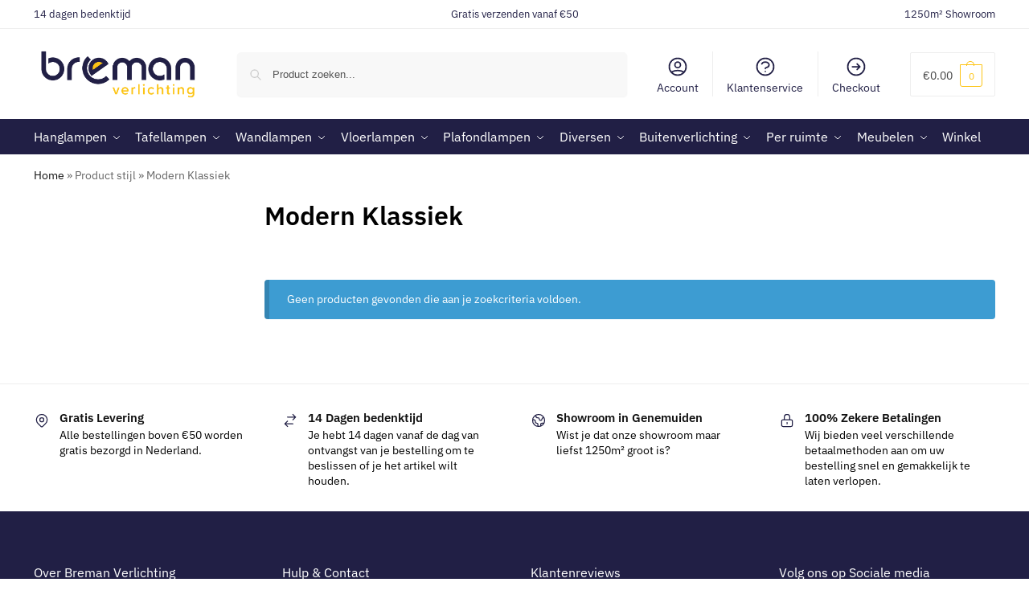

--- FILE ---
content_type: text/html; charset=UTF-8
request_url: https://www.breman-verlichting.nl/shop/stijl/modern-klassiek/
body_size: 47416
content:
<!doctype html><html lang="nl-NL" prefix="og: https://ogp.me/ns#"><head><script data-no-optimize="1" type="e5286de8d2a884c7986f4b48-text/javascript">var litespeed_docref=sessionStorage.getItem("litespeed_docref");litespeed_docref&&(Object.defineProperty(document,"referrer",{get:function(){return litespeed_docref}}),sessionStorage.removeItem("litespeed_docref"));</script> <meta charset="UTF-8"><meta name="viewport" content="height=device-height, width=device-width, initial-scale=1"><link rel="profile" href="https://gmpg.org/xfn/11"><link rel="pingback" href="https://www.breman-verlichting.nl/xmlrpc.php"><style>img:is([sizes="auto" i], [sizes^="auto," i]) { contain-intrinsic-size: 3000px 1500px }</style><title>Modern Klassiek Archieven &bull; Breman Verlichting</title><meta name="robots" content="noindex, nofollow, max-snippet:-1, max-video-preview:-1, max-image-preview:large"/><link rel="canonical" href="https://www.breman-verlichting.nl/shop/stijl/modern-klassiek/" /><meta property="og:locale" content="nl_NL" /><meta property="og:type" content="article" /><meta property="og:title" content="Modern Klassiek Archieven &bull; Breman Verlichting" /><meta property="og:url" content="https://www.breman-verlichting.nl/shop/stijl/modern-klassiek/" /><meta property="og:site_name" content="Breman Verlichting" /><meta property="article:publisher" content="https://www.facebook.com/BremanVerlichting/" /><meta property="og:image" content="https://breman.b-cdn.net/wp-content/uploads/Breman-verlichting1-1024x1024.jpg" /><meta property="og:image:secure_url" content="https://breman.b-cdn.net/wp-content/uploads/Breman-verlichting1-1024x1024.jpg" /><meta property="og:image:width" content="1024" /><meta property="og:image:height" content="1024" /><meta property="og:image:type" content="image/jpeg" /><meta name="twitter:card" content="summary_large_image" /><meta name="twitter:title" content="Modern Klassiek Archieven &bull; Breman Verlichting" /><meta name="twitter:site" content="@BremanLicht" /><meta name="twitter:image" content="https://breman.b-cdn.net/wp-content/uploads/Breman-verlichting1-1024x1024.jpg" /> <script type="application/ld+json" class="rank-math-schema-pro">{"@context":"https://schema.org","@graph":[{"@type":"Organization","@id":"https://www.breman-verlichting.nl/#organization","name":"Breman Verlichting","sameAs":["https://www.facebook.com/BremanVerlichting/","https://twitter.com/BremanLicht","https://nl.pinterest.com/bremanlicht/"]},{"@type":"WebSite","@id":"https://www.breman-verlichting.nl/#website","url":"https://www.breman-verlichting.nl","name":"Breman Verlichting","alternateName":"Breman Verlichting Genemuiden","publisher":{"@id":"https://www.breman-verlichting.nl/#organization"},"inLanguage":"nl-NL"},{"@type":"BreadcrumbList","@id":"https://www.breman-verlichting.nl/shop/stijl/modern-klassiek/#breadcrumb","itemListElement":[{"@type":"ListItem","position":"1","item":{"@id":"/","name":"Home"}},{"@type":"ListItem","position":"2","item":{"@id":"https://www.breman-verlichting.nl/shop/stijl/modern-klassiek/","name":"Modern Klassiek"}}]},{"@type":"CollectionPage","@id":"https://www.breman-verlichting.nl/shop/stijl/modern-klassiek/#webpage","url":"https://www.breman-verlichting.nl/shop/stijl/modern-klassiek/","name":"Modern Klassiek Archieven &bull; Breman Verlichting","isPartOf":{"@id":"https://www.breman-verlichting.nl/#website"},"inLanguage":"nl-NL","breadcrumb":{"@id":"https://www.breman-verlichting.nl/shop/stijl/modern-klassiek/#breadcrumb"}}]}</script> <link rel='dns-prefetch' href='//capi-automation.s3.us-east-2.amazonaws.com' /><link rel='preconnect' href='https://breman.b-cdn.net' /><link rel="alternate" type="application/rss+xml" title="Breman Verlichting &raquo; feed" href="https://www.breman-verlichting.nl/feed/" /><link rel="alternate" type="application/rss+xml" title="Breman Verlichting &raquo; reacties feed" href="https://www.breman-verlichting.nl/comments/feed/" /><link rel="alternate" type="application/rss+xml" title="Breman Verlichting &raquo; Modern Klassiek stijl feed" href="https://www.breman-verlichting.nl/shop/stijl/modern-klassiek/feed/" /><style type="text/css">@keyframes cgkit-loading { 0% { background-position: 100% 50%; } 100% { background-position: 0 50%; } }
body ul.products li.product.cgkit-swatch-loading .woocommerce-image__wrapper,
body ul.products li.product.cgkit-swatch-loading .woocommerce-card__header > * { color: transparent !important; background: linear-gradient(100deg, #ececec 30%, #f5f5f5 50%, #ececec 70%); border-radius: 5px; background-size: 400%; animation: cgkit-loading 1.2s ease-in-out infinite; }
body ul.products li.product.cgkit-swatch-loading .woocommerce-image__wrapper > *,
body ul.products li.product.cgkit-swatch-loading .woocommerce-card__header > * > * { visibility: hidden; }
ul.products li.product.cgkit-swatch-loading .woocommerce-card__header .product__categories,
ul.products li.product.cgkit-swatch-loading .woocommerce-card__header .woocommerce-loop-product__title,
ul.products li.product.cgkit-swatch-loading .woocommerce-card__header .price { display: table; width: auto;  }
ul.products li.product.cgkit-swatch-loading .woocommerce-card__header .star-rating:before { visibility: hidden; }</style><style>*,::before,::after{box-sizing:border-box}html{font-family:system-ui,'Segoe UI',Roboto,Helvetica,Arial,sans-serif,'Apple Color Emoji','Segoe UI Emoji';line-height:1.5;-webkit-text-size-adjust:100%;-moz-tab-size:4;-o-tab-size:4;tab-size:4}body{margin:0}strong{font-weight:bolder}button,select{text-transform:none}button,[type='button'],[type='submit']{-webkit-appearance:button}::-moz-focus-inner{border-style:none;padding:0}:-moz-focusring{outline:1px dotted ButtonText}:-moz-ui-invalid{box-shadow:none}::-webkit-inner-spin-button,::-webkit-outer-spin-button{height:auto}[type='search']{-webkit-appearance:textfield;outline-offset:-2px}::-webkit-search-decoration{-webkit-appearance:none}::-webkit-file-upload-button{-webkit-appearance:button;font:inherit}html{-webkit-text-size-adjust:100%;-moz-text-size-adjust:100%;text-size-adjust:100%;overflow-wrap:break-word;scrollbar-gutter:stable}img{display:block;vertical-align:middle}img{display:block;max-width:100%;height:auto}h1,h4{text-wrap:pretty}a,button,input{touch-action:manipulation}body,button,input{-webkit-font-smoothing:antialiased;-moz-osx-font-smoothing:grayscale}h1,h4,p{margin:0}ul{list-style:none;margin:0;padding:0}button::-moz-focus-inner,input::-moz-focus-inner{padding:0;border:0}button{-webkit-appearance:button;background-color:transparent;background-image:none}article,header,main,nav{display:block}a{color:#2c2d33;background-color:transparent;text-decoration:none}a,button,input{touch-action:manipulation}img{max-width:100%;height:auto;border:0;border-radius:0}svg:not(:root){overflow:hidden}input[type=search]::-webkit-search-cancel-button,input[type=search]::-webkit-search-decoration{-webkit-appearance:none}ul{padding:0}p{margin:0 0 1.21575rem}ul{margin:0 0 1.41575em 20px}ul{list-style:disc}strong{font-weight:600}ins{background:0 0;font-weight:400;text-decoration:none}select{max-width:100%}button,input,select{vertical-align:baseline}button{border:none}select{width:100%;padding:0 40px 0 0.7em;padding-right:40px;background:url("data:image/svg+xml;charset=utf8,%3Csvg width='1792' height='1792' xmlns='http://www.w3.org/2000/svg'%3E%3Cg%3E%3Ctitle%3Ebackground%3C/title%3E%3Crect fill='none' id='canvas_background' height='402' width='582' y='-1' x='-1'/%3E%3C/g%3E%3Cg%3E%3Ctitle%3ELayer 1%3C/title%3E%3Cpath fill='%23888' id='svg_1' d='m1408,704q0,26 -19,45l-448,448q-19,19 -45,19t-45,-19l-448,-448q-19,-19 -19,-45t19,-45t45,-19l896,0q26,0 45,19t19,45z'/%3E%3C/g%3E%3C/svg%3E") calc(100% - 12px) 12px no-repeat;margin:0;background-size:15px 15px;-webkit-appearance:none;-moz-appearance:none;appearance:none;outline:0;border:1px solid #d2d6dc;border-radius:0.3rem;box-shadow:0 1px 2px 0 rgba(0,0,0,0.05);height:40px}@media all and (-ms-high-contrast:none),(-ms-high-contrast:active){select{padding-right:0;background-image:none}}.button{display:inline-block;padding:0.8180469716em 1.41575em;border:0;border-color:#43454b;border-radius:4px;font-size:clamp(0.875rem,0.8115rem + 0.2033vw,0.9375rem);outline:0;background:0 0;background-color:#43454b;font-weight:600;text-shadow:none;text-decoration:none;-webkit-appearance:none}input[type="search"]{outline:0;margin-bottom:0;border:1px solid #d2d6dc;border-radius:0.3rem;box-shadow:0 1px 2px 0 rgba(0,0,0,0.05);height:40px;padding:0 0.7em}input[type="search"]{padding-left:43px}input[type="search"]::-webkit-search-decoration{-webkit-appearance:none}input[type="search"]::-moz-placeholder{color:#555}.site-search input[type="search"]{border:0;background:#f8f8f8;border:1px solid #f8f8f8}.site-search form:before{left:15px;top:50%;margin-top:-7px;width:16px;height:16px}.woocommerce-product-search:before{width:18px;height:18px;content:"";display:inline-block;position:absolute;z-index:1;top:0.7em;left:0.8em;background-color:#ccc;-webkit-mask-image:url("data:image/svg+xml;charset=utf8,%3Csvg width='24' height='24' viewBox='0 0 24 24' fill='none' xmlns='http://www.w3.org/2000/svg'%3E%3Cpath d='M21 21L15 15M17 10C17 13.866 13.866 17 10 17C6.13401 17 3 13.866 3 10C3 6.13401 6.13401 3 10 3C13.866 3 17 6.13401 17 10Z' stroke='%234A5568' stroke-width='2' stroke-linecap='round' stroke-linejoin='round'/%3E%3C/svg%3E");mask-image:url("data:image/svg+xml;charset=utf8,%3Csvg width='24' height='24' viewBox='0 0 24 24' fill='none' xmlns='http://www.w3.org/2000/svg'%3E%3Cpath d='M21 21L15 15M17 10C17 13.866 13.866 17 10 17C6.13401 17 3 13.866 3 10C3 6.13401 6.13401 3 10 3C13.866 3 17 6.13401 17 10Z' stroke='%234A5568' stroke-width='2' stroke-linecap='round' stroke-linejoin='round'/%3E%3C/svg%3E");-webkit-mask-position:center;mask-position:center;-webkit-mask-repeat:no-repeat;mask-repeat:no-repeat;-webkit-mask-size:contain;mask-size:contain}h1{margin:0 0 1rem}h4{margin:0 0 0.5rem}p+h4{margin-top:1.2906835em}.alignright{display:inline;margin-top:5px}.alignright{float:right;margin-left:2.5em}.aligncenter{display:block;clear:both;margin:0 auto}@media (max-width:768px){.site{font-size:15px}input,select{font-size:16px}.site h1{font-size:30px;letter-spacing:-0.01em}}@media (min-width:993px){.site-header .col-full{display:flex;flex-wrap:wrap;align-items:center}.site-header{position:relative;z-index:20}.site-header .site-branding{line-height:1}.site-branding .logo{display:inline-block;margin:0}.site-header .custom-logo-link img{width:auto}.site-header .site-search{margin-left:3em;flex-grow:1}.site-search input{padding-top:1.45rem;padding-bottom:1.45rem}.site-header .widget{margin-bottom:0}.site-branding a{color:#111;font-weight:bold}.site-branding p{margin-top:5px;margin-bottom:0;color:#555;font-size:12px}.site-branding .site-description{display:block;margin-top:0.35rem;font-size:0.755em}.main-header{display:flex}}@media (max-width:1060px) and (min-width:993px){body:not(.header-4):not(.header-5) .site-header .site-search{width:100px}}@media (max-width:992px){.main-header{position:relative}.site-branding{display:flex;flex-direction:column;width:100%;height:70px;justify-content:center;align-items:center;text-align:center}.site-header .custom-logo-link img{width:auto}.site-branding p{margin:5px 0 -3px 0;font-size:11px;line-height:1.22;display:none}.site-header .shoptimizer-cart a.cart-contents .amount{display:none}.site-branding button.menu-toggle{position:absolute;left:15px;width:60px;height:30px;padding:0;background-color:transparent;display:block}.menu-toggle .bar{display:block;position:absolute;top:calc(50% - 1px);z-index:0;width:22px;height:2px;opacity:1;background-color:#222;transform:rotate(0deg)}.menu-toggle .bar:nth-child(1){margin-top:-7px}.menu-toggle .bar:nth-child(2){margin-top:-1px}.menu-toggle .bar:nth-child(3){margin-top:5px}.menu-toggle .bar-text{position:absolute;top:0;left:0;margin-top:8px;margin-left:28px;font-size:10px;font-weight:600;letter-spacing:0.03em}.site-header .site-header-cart{position:absolute;z-index:2;right:15px}body:not(.mobile-toggled).sticky-m .site-header{position:sticky;z-index:9;top:0;box-shadow:0 1px 15px rgba(0,0,0,0.08)}}@media (max-width:480px){.site .site-branding p{max-width:240px;line-height:1.2}}footer.copyright .widget:last-child img{width:auto;height:28.5px;margin:0}@media (max-width:992px){footer.copyright .widget:last-child img{display:block;float:none}}@media (min-width:993px){.col-full{box-sizing:content-box;margin-right:auto;margin-left:auto;max-width:1170px;padding-right:2.617924em;padding-left:2.617924em}.col-full:after{display:block;clear:both;content:""}}@media (max-width:992px){.col-full{padding-right:1em;padding-left:1em}}@media (min-width:993px){.right-archives-sidebar #secondary{float:right}.right-archives-sidebar .content-area{float:left}}.site-content{position:relative}@media (min-width:993px){.site-content:after{display:block;visibility:hidden;position:absolute;z-index:5;top:0;left:0;width:100%;height:100%;opacity:0;background:rgba(0,0,0,0.7);content:""}}@media (max-width:992px){.mobile-overlay{visibility:hidden;position:fixed;z-index:101;top:0;left:0;width:100%;height:100%;opacity:0;background:rgba(0,0,0,0.65);background:rgba(52,53,55,0.4);content:""}.close-drawer{color:#fff}}ul.products{display:flex;flex-wrap:wrap;width:calc(100% + 30px);margin-left:-15px;margin-bottom:0;clear:both}ul.products li.product{position:relative;padding-right:15px;padding-left:15px;list-style:none}@media (min-width:993px){body:not(.static-cta-buttons) ul.products li.product{align-self:flex-start}}@media (min-width:993px){ul.products li.product:not(.product-category){padding-bottom:40px}ul.products.columns-3 li.product{float:left;width:33.3053%}}@media (max-width:992px){ul.products{display:grid;grid-template-columns:repeat(2,minmax(10px,1fr));-moz-column-gap:20px;column-gap:20px;row-gap:30px;width:100%;margin-left:0}ul.products li.product{display:flex;flex-direction:column;height:100%;width:100%;padding:0;margin-bottom:0}ul.products li.product .button{margin-top:auto}}.header-widget-region{position:relative;color:#fff;background-color:#dc9814;text-align:center}.header-widget-region .widget{margin:0;padding:1em 0}.header-widget-region .widget p{margin:0;font-size:clamp(0.75rem,0.5938rem + 0.5vw,0.875rem)}@media (max-width:768px){.header-widget-region .widget{padding:0.6em 0;font-size:clamp(0.8125rem,0.749rem + 0.2033vw,0.875rem)}}.woocommerce-breadcrumb{padding-top:0.75rem;padding-bottom:0.75rem;font-size:clamp(0.75rem,0.6547rem + 0.3049vw,0.84375rem);white-space:nowrap;text-overflow:ellipsis;overflow:hidden;color:#666}@media (min-width:993px){.woocommerce-breadcrumb{padding-top:1rem;padding-bottom:1rem}}.woocommerce-breadcrumb a{color:#111}.woocommerce-breadcrumb a:first-of-type:before{display:none}.woocommerce-breadcrumb .breadcrumb-separator{display:inline-block;position:relative;top:-1px;padding:0 0.8em;opacity:0.4;font-size:0.8em}.ajax_add_to_cart.add_to_cart_button:after{position:absolute;top:50%;left:50%;margin-top:-9px;margin-left:-9px;opacity:0;content:"";display:inline-block;width:18px;height:18px;border:1px solid rgba(255,255,255,0.3);border-left-color:#fff;border-radius:50%;vertical-align:middle}@media (max-width:992px){ul.products li.product .button{opacity:1}}@media (min-width:993px){.site-header-cart{line-height:60px;margin-left:auto}.shoptimizer-cart .cart-contents{padding:0;color:#fff}.shoptimizer-cart a.cart-contents .count{position:relative}.site-header .site-header-cart{display:none;width:auto}}.shoptimizer-cart .cart-contents .count{opacity:1;font-size:0.8em}.shoptimizer-cart .cart-contents:after{margin-left:10px}.shoptimizer-cart a.cart-contents .count{display:inline-block;position:relative;width:auto;min-width:28px;height:28px;margin-left:5px;padding:3px;border:1px solid #dc9814;border-bottom-right-radius:3px;border-bottom-left-radius:3px;color:#dc9814;font-size:12px;line-height:22px;text-align:center;letter-spacing:-0.7px}.shoptimizer-cart a.cart-contents .count:after{position:absolute;bottom:90%;left:50%;width:10px;height:6px;margin-bottom:1px;margin-left:-6px;border:1px solid #dc9814;border-bottom:0;border-top-left-radius:99px;border-top-right-radius:99px;content:""}.shoptimizer-cart .cart-contents{display:block;text-decoration:none}.shoptimizer-mini-cart-wrap{overflow:hidden;position:fixed;z-index:102;top:0;right:-420px;left:auto;width:420px;height:100%;background-color:#fff;outline:none}@media (max-width:480px){.shoptimizer-mini-cart-wrap{width:100%;right:-100%}}#ajax-loading{position:absolute;z-index:100;top:0px;left:0px;width:100%;height:100%;background-color:rgba(255,255,255,0.5)}.shoptimizer-loader{display:flex;align-items:center;justify-content:center;width:100%;height:100%}.spinner{width:38px;height:38px;border:1px solid #ccc;border-bottom-color:#111;border-radius:50%;display:inline-block;box-sizing:border-box;animation:rotation 0.8s linear infinite}.cart-drawer-heading{position:absolute;margin:12px 20px;font-size:17px;font-weight:600;color:#111}.shoptimizer-mini-cart-wrap .close-drawer{display:block;position:absolute;top:12.5px;right:16px;width:26px;height:26px;color:#111;padding:0;background:none}.shoptimizer-mini-cart-wrap .close-drawer span{display:flex;width:26px;height:26px}.shoptimizer-mini-cart-wrap .widget_shopping_cart{display:flex;overflow-x:hidden;overflow-y:auto;position:relative;z-index:10;top:auto;left:auto;height:calc(100% - 50px);margin:0;margin-top:50px;padding:0px 20px 0 20px;background:#fff}.shoptimizer-mini-cart-wrap .widget_shopping_cart_content{display:flex;flex-direction:column;width:100%}@media (min-width:993px){body:not(.header-4) .col-full-nav .site-search,.mobile-menu.close-drawer,.menu-toggle,.mobile-extra{display:none}.logo-mark,.logo-mark img{display:inline-block;position:absolute}.menu-primary-menu-container{margin-left:0}.logo-mark{float:left;overflow:hidden;width:0;margin-right:0}.logo-mark img{position:relative;top:-1px;vertical-align:middle}.col-full-nav{width:100%;border-top:1px solid transparent}.shoptimizer-primary-navigation{display:flex}body:not(.header-4).sticky-d .col-full-nav{position:sticky;z-index:10;top:0}.main-navigation ul{margin:0}.main-navigation ul li{display:inline-block}.main-navigation ul li.menu-item>a{display:block}.menu-primary-menu-container>ul>li>a span{position:relative}.menu-primary-menu-container>ul>li>a{padding-right:0.55em;padding-left:0.55em}.menu-primary-menu-container>ul>li:first-child>a{padding-left:0}.main-navigation ul.menu>li.menu-item-has-children{position:relative;text-align:left}.menu-primary-menu-container>ul>li>a span:before{display:block;position:absolute;top:calc(100% + 2px);left:0;width:100%;border-bottom:1px solid #ccc;content:"";transform:scale(0,1);transform-origin:right center}.menu-primary-menu-container>ul>li.menu-item-has-children>a:after{display:inline-block;position:relative;top:1px;margin-left:6px;width:12px;height:12px;content:"";background-color:#fff}.menu-primary-menu-container>ul>li.menu-button>a span{padding:6px 16px;border-radius:30px;color:#fff;background:#444;font-size:13px;font-weight:bold}.menu-primary-menu-container>ul>li.menu-button>a{position:relative;top:-1px}.menu-primary-menu-container>ul>li.menu-button>a span:before{display:none}.main-navigation ul ul{position:absolute}.main-navigation ul.menu>li:not(.full-width)>.sub-menu-wrapper{visibility:hidden;position:absolute;right:0;left:0;opacity:0;transform:scale(0.8)}.main-navigation ul.menu>li:not(.full-width) ul.sub-menu{padding:20px 12px;box-shadow:0 1px 15px rgba(0,0,0,0.08);line-height:1.4;margin:0;width:200px;box-sizing:content-box}.main-navigation ul.menu>li:not(.full-width) a.sub-menu-link{padding:0.3em 0.8em}.main-navigation ul ul li{display:block;position:relative}.main-navigation ul.menu>li:not(.full-width) ul li .sub-menu-wrapper{visibility:hidden;position:absolute;z-index:1;top:-20px;left:220px;opacity:0}.main-navigation ul.menu>li:not(.full-width) ul li.menu-item-has-children>a:after{position:absolute;top:0px;display:inline-block;right:15px;width:13px;height:13px;content:"";background-color:#111;transform:translateX(50%) translateY(50%)}.main-navigation ul li a span strong{color:#fff;background-color:#222;font-size:9px;height:16px;line-height:16px;padding:0px 6px;display:inline-flex;margin-left:7px;position:absolute;top:2.5px;border-radius:3px}.main-navigation ul.menu li.full-width>.sub-menu-wrapper{position:absolute;visibility:hidden;left:0;width:100%;opacity:0;background:#fff;border-top:1px solid #eee}.main-navigation ul.menu li.full-width ul li>.sub-menu-wrapper{position:relative;top:auto;right:auto}.main-navigation ul.menu li.full-width{position:inherit}.main-navigation ul li.full-width .container{max-width:1170px;margin:0 auto;padding:0}.main-navigation ul li.full-width ul{position:inherit}.main-navigation ul li.full-width ul.products{display:block}.main-navigation ul li.full-width>.sub-menu-wrapper>.container>ul.sub-menu{display:flex;justify-content:center;width:100%;padding:40px 0}.main-navigation ul li.full-width>.sub-menu-wrapper>.container>ul.sub-menu>li{display:inline-block;vertical-align:top;float:none;width:23%;padding-right:25px;padding-left:25px;border-left:1px solid #eee;-moz-column-break-inside:avoid;break-inside:avoid}.main-navigation ul li.full-width>.sub-menu-wrapper>.container>ul.sub-menu>li:last-child{border-right:1px solid #eee}.main-navigation ul li.full-width>.sub-menu-wrapper>.container>ul.sub-menu ul{width:100%}.main-navigation ul.menu li.full-width>.sub-menu-wrapper li.menu-item-has-children>a,.main-navigation ul.menu li.full-width>.sub-menu-wrapper li.heading>a{margin-bottom:0.25rem}.main-navigation ul.menu li.full-width li.heading{clear:both;padding-top:15px}.main-navigation ul.menu li.full-width>.sub-menu-wrapper li{margin-bottom:0.25rem}.main-navigation ul.products li.product:not(.product-category):before{display:none}.main-navigation ul.menu li.full-width>.sub-menu-wrapper li.product:not(.product-category){padding-bottom:0}.main-navigation ul.products li.product{padding:0;width:100%}.main-navigation ul.menu li.full-width>.sub-menu-wrapper li a.button{width:100%}.main-navigation ul.menu li.full-width>.sub-menu-wrapper li a.button{position:relative}.main-navigation ul.menu ul li.menu-item-image span{font-size:0px;display:block}.main-navigation ul.menu ul li.menu-item-image img{margin-bottom:0.5rem;border-radius:4px;width:100%}.main-navigation ul.menu ul li.menu-item-image span.sub{font-size:14px;text-align:center;font-weight:600}}.secondary-navigation{display:none}@media (min-width:993px){.secondary-navigation{display:block;float:right;margin-left:auto;padding-left:1.2em}.secondary-navigation .menu{margin-right:-15px}.secondary-navigation ul{margin:0}.secondary-navigation ul li{display:inline-block;position:relative}.secondary-navigation ul li a{position:relative;display:block;padding:0.7em 0.875em 0;color:#111;font-size:14px}.secondary-navigation .menu li:not(.ri) a{padding-top:35px}.secondary-navigation .icon-wrapper{position:absolute;top:0px;left:50%;top:5px;transform:translate(-50%,0%)}.secondary-navigation .icon-wrapper svg{width:28px;height:28px}.secondary-navigation .icon-wrapper svg path{stroke-width:1.5px}.secondary-navigation .menu-item{padding:0 5px;border-left:1px solid #eee}.secondary-navigation .menu-item:first-child{border:0}}@media (max-width:992px){.col-full-nav .logo-mark,.col-full-nav .site-header-cart{display:none}.col-full-nav .shoptimizer-primary-navigation.col-full{padding:0}.main-navigation{padding-top:1rem}.main-navigation ul{list-style:none;margin:0}.main-navigation ul li{position:relative}.menu-primary-menu-container>ul>li>a{display:block;padding:0.35rem 0}.main-navigation ul.menu ul li{position:relative}.main-navigation ul.menu ul li>a{padding:0.15rem 0;display:block}.main-navigation ul.menu .sub-menu-wrapper{margin-top:0.25rem;padding-bottom:1rem;padding-left:0.5rem}.main-navigation ul.menu .sub-menu-wrapper .sub-menu-wrapper{margin-top:0.25rem;padding-bottom:0.5rem;padding-left:0.5rem}.main-navigation ul.menu>li.menu-item-has-children{position:relative}.main-navigation ul.menu .sub-menu-wrapper a.cg-menu-link{width:calc(100% - 40px)}.main-navigation ul.menu li.menu-item-has-children .sub-menu-wrapper{position:fixed;left:-99999px;opacity:0;transform:translateX(-10px)}.main-navigation ul.menu li.menu-item-has-children:not(.dropdown-open) .sub-menu-wrapper{display:block}.main-navigation ul.menu li.menu-item-has-children.dropdown-open>.sub-menu-wrapper{position:inherit;left:auto;opacity:1;transform:translateX(0)}.site-search{display:none}.col-full-nav .site-search{display:block;padding-top:20px;position:relative;z-index:4}.main-navigation ul.menu li.menu-item-has-children span.caret{display:flex;position:absolute;z-index:3;top:0px;right:0;width:30px;justify-content:center;align-items:center}.main-navigation ul.menu li.menu-item-has-children li.menu-item-has-children.dropdown-open>span.caret{transform:rotate(180deg)}.main-navigation ul.menu li.menu-item-has-children span.caret:after{display:inline-flex;width:20px;height:20px;background-color:#111;content:""}.main-navigation ul.menu li.menu-item-has-children span.caret{height:35px}.main-navigation ul.menu li.menu-item-has-children li.menu-item-has-children span.caret{height:27px;opacity:0.5}.main-navigation ul.menu li.full-width>.sub-menu-wrapper li.menu-item-has-children>a+span.caret{height:24px}.main-navigation ul.menu li.full-width>.sub-menu-wrapper li.heading>a.sub-menu-link{margin-top:0.5rem}.main-navigation ul li a span strong{position:absolute;color:#fff;background-color:#222;font-size:9px;height:16px;line-height:16px;padding:0px 6px;display:inline-flex;margin-left:7px;margin-top:3.5px;border-radius:2px}.main-navigation ul.products{grid-template-columns:repeat(1,minmax(10px,1fr));padding-right:0.5rem;margin-top:1.15rem;margin-bottom:1.5rem}.main-navigation ul.products li.product .button{margin-top:0;opacity:1}.main-navigation ul.menu ul li.menu-item-image{margin-top:0.5rem;margin-bottom:1rem}.main-navigation ul.menu .sub-menu-wrapper li.menu-item-image a.cg-menu-link{width:100%;padding-right:0.5rem}.main-navigation ul.menu ul li.menu-item-image span{font-size:0px;display:block}.main-navigation ul.menu ul li.menu-item-image img{margin-bottom:0.5rem;border-radius:4px;width:100%}.main-navigation ul.menu ul li.menu-item-image span.sub{font-size:13px;text-align:center;font-weight:600}.mobile-extra{padding:1rem 0 2rem 0}.mobile-extra .widget{margin-bottom:0}.mobile-extra .heading{margin-top:0;margin-bottom:0.25rem;padding:1rem 0 0 0;opacity:0.6;font-size:11px;letter-spacing:1px;text-transform:uppercase;font-weight:normal}.mobile-extra ul,.mobile-extra .widget p{margin:0;padding:0}.mobile-extra ul li{margin-bottom:0.35rem}.mobile-extra a{font-size:14px}.mobile-extra .review{text-align:center;border-top:1px solid #e2e2e2;padding-top:30px;font-size:14px;line-height:1.5;margin:30px 0 0 0}.mobile-extra .review::before{display:block;font-size:12px;letter-spacing:3px;content:"\2605\2605\2605\2605\2605";margin-bottom:5px;color:#ee9e13}.mobile-extra .review strong{display:block;margin-top:0.5rem;font-size:11px;letter-spacing:1px;text-transform:uppercase}.mobile-extra .review .button{margin-top:20px;display:block;font-weight:bold;color:#fff}.col-full-nav{position:fixed;z-index:102;padding:0 15px;top:0;bottom:0;height:100%;left:-300px;width:300px;min-height:100vh;min-height:-moz-available;min-height:fill-available;min-height:-webkit-fill-available;max-height:100vh;overflow-y:auto;overflow-x:hidden;background:#fff;overscroll-behavior:contain;-webkit-overflow-scrolling:touch;box-shadow:0 0 10 rgba(0,0,0,0.15)}.mobile-menu.close-drawer{visibility:hidden;position:fixed;z-index:999;top:40px;left:310px;padding:0;opacity:0}}@media (min-width:993px){ul.products li.product:not(.product-category):before{visibility:hidden;position:absolute;left:0;opacity:0;background-color:#fff;box-shadow:0 0 10px rgba(0,0,0,0.1);content:"";width:calc(100% + 0px);height:calc(100% + 30px);margin-top:-15px;margin-left:0}}ul.products li.product img{display:block;width:100%;margin:0}.woocommerce-image__wrapper{position:relative;width:100%}.woocommerce-image__wrapper .gallery-image{position:absolute;z-index:-10;top:0;left:0;opacity:0}.woocommerce-card__header{clear:both;padding-top:0.75rem}.woocommerce-card__header *{position:relative}@media (max-width:992px){li.product:not(.product-category) .woocommerce-card__header{display:flex;flex-direction:column;flex:1}}li.product p.product__categories,li.menu-item-product p.product__categories{position:relative;margin-bottom:0.25rem;-webkit-font-smoothing:antialiased;color:#444;line-height:1.4;font-size:clamp(0.625rem,0.5615rem + 0.2033vw,0.6875rem);letter-spacing:0.7px;text-transform:uppercase;margin-bottom:0}li.product p.product__categories a,li.menu-item-product p.product__categories a{color:#444}ul.products li.product .woocommerce-loop-product__title{padding-top:0.25rem;padding-bottom:0.25rem}ul.products li.product .woocommerce-LoopProduct-link{display:block;color:#2c2d33;-webkit-backface-visibility:hidden}@media (max-width:770px){.m-grid-2 ul.products li.product .woocommerce-loop-product__title{font-size:clamp(0.8125rem,0.749rem + 0.2033vw,0.875rem)}}ul.products li.product .price{display:block;margin-bottom:0.75rem;color:#111;font-size:clamp(0.75rem,0.623rem + 0.4065vw,0.875rem)}.price del{color:#72767c;margin-right:0.25rem;font-size:0.85em;font-weight:normal}ul.products li.product .price ins{font-weight:bold}ul.products li.product .button{display:block;position:absolute;z-index:1;bottom:0;width:calc(100% - 30px);height:40px;padding:0;border-radius:4px;opacity:0;font-size:clamp(0.75rem,0.623rem + 0.4065vw,0.875rem);font-weight:600;line-height:40px;text-align:center}@media (max-width:992px){ul.products li.product .button,ul.products li.product .add_to_cart_button{position:relative;width:100%;opacity:1}}@media (max-width:770px){ul.products li.product .button{padding:8px 12px;height:auto;line-height:inherit}}ul.products li.product .product-label{display:flex;flex-flow:row wrap;justify-content:center}.product-label{position:absolute;z-index:1;top:-5px;left:5px;min-width:46px;max-width:50%;min-height:46px;align-items:center;padding:5px 7px;border-radius:35px;color:#fff;background-color:#3bb54a;font-size:12px;letter-spacing:0.4px;text-transform:uppercase;word-break:break-all}.product-label.type-bubble{top:10px;left:10px;z-index:1;min-width:inherit;min-height:inherit;font-size:11px;border-radius:3px;padding:3px 6px;line-height:15px}@media (max-width:992px){.woocommerce-image__wrapper .gallery-image{position:relative;opacity:1;z-index:inherit}.shoptimizer-plp-carousel-container{display:flex;width:100%;height:100%;overflow-x:scroll;scroll-snap-type:x mandatory;-webkit-overflow-scrolling:touch;scroll-behavior:smooth;scrollbar-width:none}.shoptimizer-plp-carousel-container .shoptimizer-plp-image-wrapper{display:flex;width:calc(200%)}.shoptimizer-plp-carousel-container img{width:100%;height:100%;scroll-snap-align:center;-o-object-fit:cover;object-fit:cover;flex-shrink:0}.woocommerce-image__wrapper .shoptimizer-plp-carousel--pagination{display:none}.shoptimizer-plp-carousel--pagination{position:absolute;bottom:5px;left:50%;transform:translateX(-50%);display:flex;justify-content:center;align-items:center}.shoptimizer-plp-carousel--dot{height:6px;width:6px;margin:0 2px;background-color:#fff;border:1px solid #111;border-radius:50%;display:inline-block}.shoptimizer-plp-carousel--dot.active{background-color:#111}}.col-full.topbar-wrapper{max-width:100%;border-bottom:1px solid #eee}.top-bar form{margin:0}.top-bar select{font-size:13px;height:26px;background-size:12px 12px;background-position:calc(100% - 7px)}.top-bar .col-full{display:flex;padding:0;align-items:center}.top-bar p{margin:0}.top-bar-left{display:flex;flex:1}.top-bar-center{display:flex;justify-content:center;max-width:45%;text-align:center}.top-bar-right{flex:1;display:flex;justify-content:flex-end}@media (max-width:992px){.topbar-wrapper .top-bar{padding:0.6rem 0;font-size:clamp(0.75rem,0.623rem + 0.4065vw,0.875rem)}.top-bar{border-bottom:none}.top-bar select{font-size:13px}.top-bar .col-full{padding:0}}@media (max-width:768px){.col-full.topbar-wrapper.hide-on-mobile{display:none}.top-bar .col-full,.top-bar-left,.top-bar-center,.top-bar-right{display:block;text-align:center;max-width:100%}.top-bar select{margin-top:5px;width:100%}}.widget .widget-title{display:block;margin-bottom:0.65em;color:#111}.widget ul{margin-bottom:0;margin-left:0;list-style:none}@media (min-width:993px){.widget-area{padding-bottom:2rem}}@media (max-width:992px){.widget-area{padding-top:2rem;padding-bottom:1rem}}#secondary .widget{margin-bottom:1.5rem;padding-bottom:1.5rem;border-bottom:1px solid #ddd;display:flex;flex-direction:column}.widget li,.site-content .widget li{margin-bottom:0.4em;font-size:14px;line-height:1.45}.widget-area .widget a{color:#222}.widget_product_search form{position:relative}.widget_product_search input{width:100%}.widget_product_search form button[type="submit"]{clip:rect(1px 1px 1px 1px);position:absolute!important;right:0px}.widget p{margin-bottom:1em;font-size:14px;line-height:1.5}.widget p:last-child{margin-bottom:0}.widget h4{font-size:20px}@media (max-width:992px){.widget-area .textwidget img{max-width:40%}}@keyframes rotation{0%{transform:rotate(0deg)}100%{transform:rotate(360deg)}}.menu-primary-menu-container>ul>li.menu-item-has-children>a:after,.main-navigation ul.menu li.menu-item-has-children span.caret:after{-webkit-mask-image:url("data:image/svg+xml;charset=utf8,%3Csvg width='24' height='24' viewBox='0 0 24 24' fill='none' xmlns='http://www.w3.org/2000/svg'%3E%3Cpath d='M19 9L12 16L5 9' stroke='%234A5568' stroke-width='2' stroke-linecap='round' stroke-linejoin='round'/%3E%3C/svg%3E");mask-image:url("data:image/svg+xml;charset=utf8,%3Csvg width='24' height='24' viewBox='0 0 24 24' fill='none' xmlns='http://www.w3.org/2000/svg'%3E%3Cpath d='M19 9L12 16L5 9' stroke='%234A5568' stroke-width='2' stroke-linecap='round' stroke-linejoin='round'/%3E%3C/svg%3E")}.main-navigation ul.menu>li:not(.full-width) ul li.menu-item-has-children>a:after{-webkit-mask-image:url("data:image/svg+xml;charset=utf8,%3Csvg width='24' height='24' viewBox='0 0 24 24' fill='none' xmlns='http://www.w3.org/2000/svg'%3E%3Cpath d='M9 5L16 12L9 19' stroke='%234A5568' stroke-width='2' stroke-linecap='round' stroke-linejoin='round'/%3E%3C/svg%3E");mask-image:url("data:image/svg+xml;charset=utf8,%3Csvg width='24' height='24' viewBox='0 0 24 24' fill='none' xmlns='http://www.w3.org/2000/svg'%3E%3Cpath d='M9 5L16 12L9 19' stroke='%234A5568' stroke-width='2' stroke-linecap='round' stroke-linejoin='round'/%3E%3C/svg%3E")}.grid article.post a.post-thumbnail:before{-webkit-mask-image:url("data:image/svg+xml;charset=utf8,%3Csvg width='24' height='24' viewBox='0 0 24 24' fill='none' xmlns='http://www.w3.org/2000/svg'%3E%3Cpath d='M14 5L21 12M21 12L14 19M21 12L3 12' stroke='%234A5568' stroke-width='2' stroke-linecap='round' stroke-linejoin='round'/%3E%3C/svg%3E");mask-image:url("data:image/svg+xml;charset=utf8,%3Csvg width='24' height='24' viewBox='0 0 24 24' fill='none' xmlns='http://www.w3.org/2000/svg'%3E%3Cpath d='M14 5L21 12M21 12L14 19M21 12L3 12' stroke='%234A5568' stroke-width='2' stroke-linecap='round' stroke-linejoin='round'/%3E%3C/svg%3E")}.grid article.post a.post-thumbnail:before,.menu-primary-menu-container>ul>li.menu-item-has-children>a:after,.main-navigation ul.menu>li:not(.full-width) ul li.menu-item-has-children>a:after,.main-navigation ul.menu li.menu-item-has-children span.caret:after{-webkit-mask-position:center;mask-position:center;-webkit-mask-repeat:no-repeat;mask-repeat:no-repeat;-webkit-mask-size:contain;mask-size:contain}.sr-only,.screen-reader-text{position:absolute;visibility:hidden;width:1px;height:1px;padding:0;margin:-1px;overflow:hidden;clip:rect(0,0,0,0);white-space:nowrap;border-width:0}@media (max-width:992px){.hide-on-mobile{display:none!important}}</style><style id="litespeed-ccss">*,::before,::after{box-sizing:border-box}html{font-family:system-ui,"Segoe UI",Roboto,Helvetica,Arial,sans-serif,"Apple Color Emoji","Segoe UI Emoji";line-height:1.5;-webkit-text-size-adjust:100%;-moz-tab-size:4;-o-tab-size:4;tab-size:4}body{margin:0}hr{height:0;color:inherit}strong{font-weight:bolder}button{text-transform:none}button,[type="button"],[type="submit"]{-webkit-appearance:button}::-moz-focus-inner{border-style:none;padding:0}:-moz-focusring{outline:1px dotted ButtonText}:-moz-ui-invalid{box-shadow:none}::-webkit-inner-spin-button,::-webkit-outer-spin-button{height:auto}[type="search"]{-webkit-appearance:textfield;outline-offset:-2px}::-webkit-search-decoration{-webkit-appearance:none}::-webkit-file-upload-button{-webkit-appearance:button;font:inherit}html{-webkit-text-size-adjust:100%;-moz-text-size-adjust:100%;text-size-adjust:100%;overflow-wrap:break-word;scrollbar-gutter:stable}img{display:block;vertical-align:middle}img{display:block;max-width:100%;height:auto}h1{text-wrap:pretty}a,button,input{touch-action:manipulation}body,button,input{-webkit-font-smoothing:antialiased;-moz-osx-font-smoothing:grayscale}h1,hr,p{margin:0}ul{list-style:none;margin:0;padding:0}button::-moz-focus-inner,input::-moz-focus-inner{padding:0;border:0}button{-webkit-appearance:button;background-color:#fff0;background-image:none}@media (prefers-reduced-motion:reduce){*,::before,::after{animation-delay:-1ms!important;animation-duration:1ms!important;animation-iteration-count:1!important;background-attachment:initial!important;scroll-behavior:auto!important}}header,nav{display:block}a{color:#2c2d33;background-color:#fff0;text-decoration:none}a,button,input{touch-action:manipulation}img{max-width:100%;height:auto;border:0;border-radius:0}svg:not(:root){overflow:hidden}input[type=search]::-webkit-search-cancel-button,input[type=search]::-webkit-search-decoration{-webkit-appearance:none}ul{padding:0}p{margin:0 0 1.21575rem}ul{margin:0 0 1.41575em 20px}ul{list-style:disc}strong{font-weight:600}button,input{vertical-align:baseline}button{border:none}.button{display:inline-block;padding:.8180469716em 1.41575em;border:0;border-color:#43454b;border-radius:4px;font-size:clamp(0.875rem,0.8115rem + 0.2033vw,0.9375rem);outline:0;background:0 0;background-color:#43454b;font-weight:600;text-shadow:none;text-decoration:none;-webkit-appearance:none}input[type="search"]{outline:0;margin-bottom:0;border:1px solid #d2d6dc;border-radius:.3rem;box-shadow:0 1px 2px 0 rgb(0 0 0/.05);height:40px;padding:0 .7em}input[type="search"]{padding-left:43px}input[type="search"]::-webkit-search-decoration{-webkit-appearance:none}input[type="search"]::-moz-placeholder{color:#555}.site-search input[type="search"]{border:0;background:#f8f8f8;border:1px solid #f8f8f8}.site-search form:before{left:15px;top:50%;margin-top:-7px;width:16px;height:16px}.woocommerce-product-search:before{width:18px;height:18px;content:"";display:inline-block;position:absolute;z-index:1;top:.7em;left:.8em;background-color:#ccc;-webkit-mask-image:url(data:image/svg+xml;charset=utf8,%3Csvg\ width=\'24\'\ height=\'24\'\ viewBox=\'0\ 0\ 24\ 24\'\ fill=\'none\'\ xmlns=\'http://www.w3.org/2000/svg\'%3E%3Cpath\ d=\'M21\ 21L15\ 15M17\ 10C17\ 13.866\ 13.866\ 17\ 10\ 17C6.13401\ 17\ 3\ 13.866\ 3\ 10C3\ 6.13401\ 6.13401\ 3\ 10\ 3C13.866\ 3\ 17\ 6.13401\ 17\ 10Z\'\ stroke=\'%234A5568\'\ stroke-width=\'2\'\ stroke-linecap=\'round\'\ stroke-linejoin=\'round\'/%3E%3C/svg%3E);mask-image:url(data:image/svg+xml;charset=utf8,%3Csvg\ width=\'24\'\ height=\'24\'\ viewBox=\'0\ 0\ 24\ 24\'\ fill=\'none\'\ xmlns=\'http://www.w3.org/2000/svg\'%3E%3Cpath\ d=\'M21\ 21L15\ 15M17\ 10C17\ 13.866\ 13.866\ 17\ 10\ 17C6.13401\ 17\ 3\ 13.866\ 3\ 10C3\ 6.13401\ 6.13401\ 3\ 10\ 3C13.866\ 3\ 17\ 6.13401\ 17\ 10Z\'\ stroke=\'%234A5568\'\ stroke-width=\'2\'\ stroke-linecap=\'round\'\ stroke-linejoin=\'round\'/%3E%3C/svg%3E);-webkit-mask-position:center;mask-position:center;-webkit-mask-repeat:no-repeat;mask-repeat:no-repeat;-webkit-mask-size:contain;mask-size:contain}hr{height:0;margin-top:38px;margin-bottom:38px;border:0;border-top:1px solid #e9e9e9}h1{margin:0 0 1rem}@media (max-width:768px){.site{font-size:15px}input{font-size:16px}.site h1{font-size:30px;letter-spacing:-.01em}}@media (min-width:993px){.site-header .col-full{display:flex;flex-wrap:wrap;align-items:center}.site-header{position:relative;z-index:20}.site-header .site-branding{line-height:1}.site-header .custom-logo-link img{width:auto}.site-header .site-search{margin-left:3em;flex-grow:1}.site-search input{padding-top:1.45rem;padding-bottom:1.45rem}.site-header .widget{margin-bottom:0}.site-branding a{color:#111;font-weight:700}.main-header{display:flex}}@media (max-width:992px){.main-header{position:relative}.site-branding{display:flex;flex-direction:column;width:100%;height:70px;justify-content:center;align-items:center;text-align:center}.site-header .custom-logo-link img{width:auto}.site-header .shoptimizer-cart a.cart-contents .amount{display:none}.site-branding button.menu-toggle{position:absolute;left:15px;width:60px;height:30px;padding:0;background-color:#fff0;display:block}.menu-toggle .bar{display:block;position:absolute;top:calc(50% - 1px);z-index:0;width:22px;height:2px;opacity:1;background-color:#222;transform:rotate(0deg)}.menu-toggle .bar:nth-child(1){margin-top:-7px}.menu-toggle .bar:nth-child(2){margin-top:-1px}.menu-toggle .bar:nth-child(3){margin-top:5px}.menu-toggle .bar-text{position:absolute;top:0;left:0;margin-top:8px;margin-left:28px;font-size:10px;font-weight:600;letter-spacing:.03em}.site-header .site-header-cart{position:absolute;z-index:2;right:15px}body:not(.mobile-toggled).sticky-m .site-header{position:sticky;z-index:9;top:0;box-shadow:0 1px 15px rgb(0 0 0/.08)}}@media (min-width:993px){.col-full{box-sizing:content-box;margin-right:auto;margin-left:auto;max-width:1170px;padding-right:2.617924em;padding-left:2.617924em}.col-full:after{display:block;clear:both;content:""}}@media (max-width:992px){.col-full{padding-right:1em;padding-left:1em}}.site-content{position:relative}@media (min-width:993px){.site-content:after{display:block;visibility:hidden;position:absolute;z-index:5;top:0;left:0;width:100%;height:100%;opacity:0;background:rgb(0 0 0/.7);content:""}}@media (max-width:992px){.mobile-overlay{visibility:hidden;position:fixed;z-index:101;top:0;left:0;width:100%;height:100%;opacity:0;background:rgb(0 0 0/.65);background:rgb(52 53 55/.4);content:""}.close-drawer{color:#fff}}ul.products{display:flex;flex-wrap:wrap;width:calc(100% + 30px);margin-left:-15px;margin-bottom:0;clear:both}ul.products li.product{position:relative;padding-right:15px;padding-left:15px;list-style:none}@media (min-width:993px){body:not(.static-cta-buttons) ul.products li.product{align-self:flex-start}}@media (min-width:993px){ul.products li.product:not(.product-category){padding-bottom:40px}ul.products.columns-3 li.product{float:left;width:33.3053%}}@media (max-width:992px){ul.products{display:grid;grid-template-columns:repeat(2,minmax(10px,1fr));-moz-column-gap:20px;column-gap:20px;row-gap:30px;width:100%;margin-left:0}ul.products li.product{display:flex;flex-direction:column;height:100%;width:100%;padding:0;margin-bottom:0}ul.products li.product .button{margin-top:auto}}.header-widget-region{position:relative;color:#fff;background-color:#dc9814;text-align:center}.header-widget-region .widget{margin:0;padding:1em 0}.header-widget-region .widget p{margin:0;font-size:clamp(0.75rem,0.5938rem + 0.5vw,0.875rem)}@media (max-width:768px){.header-widget-region .widget{padding:.6em 0;font-size:clamp(0.8125rem,0.749rem + 0.2033vw,0.875rem)}}.woocommerce-breadcrumb{padding-top:.75rem;padding-bottom:.75rem;font-size:clamp(0.75rem,0.6547rem + 0.3049vw,0.84375rem);white-space:nowrap;text-overflow:ellipsis;overflow:hidden;color:#666}@media (min-width:993px){.woocommerce-breadcrumb{padding-top:1rem;padding-bottom:1rem}}.woocommerce-breadcrumb a{color:#111}.woocommerce-breadcrumb a:first-of-type:before{display:none}.ajax_add_to_cart.add_to_cart_button:after{position:absolute;top:50%;left:50%;margin-top:-9px;margin-left:-9px;opacity:0;content:"";display:inline-block;width:18px;height:18px;border:1px solid rgb(255 255 255/.3);border-left-color:#fff;border-radius:50%;vertical-align:middle}@media (max-width:992px){ul.products li.product .button{opacity:1}}@media (min-width:993px){.site-header-cart{line-height:60px;margin-left:auto}.shoptimizer-cart .cart-contents{padding:0;color:#fff}.shoptimizer-cart a.cart-contents .count{position:relative}.site-header .site-header-cart{display:none;width:auto}}.shoptimizer-cart .cart-contents .count{opacity:1;font-size:.8em}.shoptimizer-cart .cart-contents:after{margin-left:10px}.shoptimizer-cart a.cart-contents .count{display:inline-block;position:relative;width:auto;min-width:28px;height:28px;margin-left:5px;padding:3px;border:1px solid #dc9814;border-bottom-right-radius:3px;border-bottom-left-radius:3px;color:#dc9814;font-size:12px;line-height:22px;text-align:center;letter-spacing:-.7px}.shoptimizer-cart a.cart-contents .count:after{position:absolute;bottom:90%;left:50%;width:10px;height:6px;margin-bottom:1px;margin-left:-6px;border:1px solid #dc9814;border-bottom:0;border-top-left-radius:99px;border-top-right-radius:99px;content:""}.shoptimizer-cart .cart-contents{display:block;text-decoration:none}.shoptimizer-mini-cart-wrap{overflow:hidden;position:fixed;z-index:102;top:0;right:-420px;left:auto;width:420px;height:100%;background-color:#fff;outline:none}@media (max-width:480px){.shoptimizer-mini-cart-wrap{width:100%;right:-100%}}#ajax-loading{position:absolute;z-index:100;top:0;left:0;width:100%;height:100%;background-color:rgb(255 255 255/.5)}.shoptimizer-loader{display:flex;align-items:center;justify-content:center;width:100%;height:100%}.spinner{width:38px;height:38px;border:1px solid #ccc;border-bottom-color:#111;border-radius:50%;display:inline-block;box-sizing:border-box;animation:rotation 0.8s linear infinite}.cart-drawer-heading{position:absolute;margin:12px 20px;font-size:17px;font-weight:600;color:#111}.shoptimizer-mini-cart-wrap .close-drawer{display:block;position:absolute;top:12.5px;right:16px;width:26px;height:26px;color:#111;padding:0;background:none}.shoptimizer-mini-cart-wrap .close-drawer span{display:flex;width:26px;height:26px}.shoptimizer-mini-cart-wrap .widget_shopping_cart{display:flex;overflow-x:hidden;overflow-y:auto;position:relative;z-index:10;top:auto;left:auto;height:calc(100% - 50px);margin:0;margin-top:50px;padding:0 20px 0 20px;background:#fff}.shoptimizer-mini-cart-wrap .widget_shopping_cart_content{display:flex;flex-direction:column;width:100%}@media (min-width:993px){body:not(.header-4) .col-full-nav .site-search,.mobile-menu.close-drawer,.menu-toggle,.mobile-extra{display:none}.logo-mark,.logo-mark img{display:inline-block;position:absolute}.menu-primary-menu-container{margin-left:0}.logo-mark{float:left;overflow:hidden;width:0;margin-right:0}.logo-mark img{position:relative;top:-1px;vertical-align:middle}.col-full-nav{width:100%;border-top:1px solid #fff0}.shoptimizer-primary-navigation{display:flex}body:not(.header-4).sticky-d .col-full-nav{position:sticky;z-index:10;top:0}.main-navigation ul{margin:0}.main-navigation ul li{display:inline-block}.main-navigation ul li.menu-item>a{display:block}.menu-primary-menu-container>ul>li>a span{position:relative}.menu-primary-menu-container>ul>li>a{padding-right:.55em;padding-left:.55em}.menu-primary-menu-container>ul>li:first-child>a{padding-left:0}.main-navigation ul.menu>li.menu-item-has-children{position:relative;text-align:left}.menu-primary-menu-container>ul>li>a span:before{display:block;position:absolute;top:calc(100% + 2px);left:0;width:100%;border-bottom:1px solid #ccc;content:"";transform:scale(0,1);transform-origin:right center}.menu-primary-menu-container>ul>li.menu-item-has-children>a:after{display:inline-block;position:relative;top:1px;margin-left:6px;width:12px;height:12px;content:"";background-color:#fff}.main-navigation ul ul{position:absolute}.main-navigation ul ul li{display:block;position:relative}.main-navigation ul li a span strong{color:#fff;background-color:#222;font-size:9px;height:16px;line-height:16px;padding:0 6px;display:inline-flex;margin-left:7px;position:absolute;top:2.5px;border-radius:3px}.main-navigation ul.menu li.full-width>.sub-menu-wrapper{position:absolute;visibility:hidden;left:0;width:100%;opacity:0;background:#fff;border-top:1px solid #eee}.main-navigation ul.menu li.full-width ul li>.sub-menu-wrapper{position:relative;top:auto;right:auto}.main-navigation ul.menu li.full-width{position:inherit}.main-navigation ul li.full-width .container{max-width:1170px;margin:0 auto;padding:0}.main-navigation ul li.full-width ul{position:inherit}.main-navigation ul li.full-width ul.products{display:block}.main-navigation ul li.full-width>.sub-menu-wrapper>.container>ul.sub-menu{display:flex;justify-content:center;width:100%;padding:40px 0}.main-navigation ul li.full-width>.sub-menu-wrapper>.container>ul.sub-menu>li{display:inline-block;vertical-align:top;float:none;width:23%;padding-right:25px;padding-left:25px;border-left:1px solid #eee;-moz-column-break-inside:avoid;break-inside:avoid}.main-navigation ul li.full-width>.sub-menu-wrapper>.container>ul.sub-menu>li:last-child{border-right:1px solid #eee}.main-navigation ul li.full-width>.sub-menu-wrapper>.container>ul.sub-menu ul{width:100%}.main-navigation ul.menu li.full-width>.sub-menu-wrapper li.menu-item-has-children>a,.main-navigation ul.menu li.full-width>.sub-menu-wrapper li.heading>a{margin-bottom:.25rem}.main-navigation ul.menu li.full-width li.heading{clear:both;padding-top:15px}.main-navigation ul.menu li.full-width>.sub-menu-wrapper li{margin-bottom:.25rem}.main-navigation ul.products li.product:not(.product-category):before{display:none}.main-navigation ul.menu li.full-width>.sub-menu-wrapper li.product:not(.product-category){padding-bottom:0}.main-navigation ul.products li.product{padding:0;width:100%}.main-navigation ul.menu li.full-width>.sub-menu-wrapper li a.button{width:100%}.main-navigation ul.menu li.full-width>.sub-menu-wrapper li a.button{position:relative}.main-navigation ul.menu ul li.menu-item-image span{font-size:0;display:block}}.secondary-navigation{display:none}@media (min-width:993px){.secondary-navigation{display:block;float:right;margin-left:auto;padding-left:1.2em}.secondary-navigation .menu{margin-right:-15px}.secondary-navigation ul{margin:0}.secondary-navigation ul li{display:inline-block;position:relative}.secondary-navigation ul li a{position:relative;display:block;padding:.7em .875em 0;color:#111;font-size:14px}.secondary-navigation .menu li:not(.ri) a{padding-top:35px}.secondary-navigation .icon-wrapper{position:absolute;top:0;left:50%;top:5px;transform:translate(-50%,0%)}.secondary-navigation .icon-wrapper svg{width:28px;height:28px}.secondary-navigation .icon-wrapper svg path{stroke-width:1.5px}.secondary-navigation .menu-item{padding:0 5px;border-left:1px solid #eee}.secondary-navigation .menu-item:first-child{border:0}}@media (max-width:992px){.col-full-nav .logo-mark,.col-full-nav .site-header-cart{display:none}.col-full-nav .shoptimizer-primary-navigation.col-full{padding:0}.main-navigation{padding-top:1rem}.main-navigation ul{list-style:none;margin:0}.main-navigation ul li{position:relative}.menu-primary-menu-container>ul>li>a{display:block;padding:.35rem 0}.main-navigation ul.menu ul li{position:relative}.main-navigation ul.menu ul li>a{padding:.15rem 0;display:block}.main-navigation ul.menu .sub-menu-wrapper{margin-top:.25rem;padding-bottom:1rem;padding-left:.5rem}.main-navigation ul.menu .sub-menu-wrapper .sub-menu-wrapper{margin-top:.25rem;padding-bottom:.5rem;padding-left:.5rem}.main-navigation ul.menu>li.menu-item-has-children{position:relative}.main-navigation ul.menu .sub-menu-wrapper a.cg-menu-link{width:calc(100% - 40px)}.main-navigation ul.menu li.menu-item-has-children .sub-menu-wrapper{position:fixed;left:-99999px;opacity:0;transform:translateX(-10px)}.main-navigation ul.menu li.menu-item-has-children:not(.dropdown-open) .sub-menu-wrapper{display:block}.site-search{display:none}.col-full-nav .site-search{display:block;padding-top:20px;position:relative;z-index:4}.main-navigation ul.menu li.menu-item-has-children span.caret{display:flex;position:absolute;z-index:3;top:0;right:0;width:30px;justify-content:center;align-items:center}.main-navigation ul.menu li.menu-item-has-children span.caret:after{display:inline-flex;width:20px;height:20px;background-color:#111;content:""}.main-navigation ul.menu li.menu-item-has-children span.caret{height:35px}.main-navigation ul.menu li.menu-item-has-children li.menu-item-has-children span.caret{height:27px;opacity:.5}.main-navigation ul.menu li.full-width>.sub-menu-wrapper li.menu-item-has-children>a+span.caret{height:24px}.main-navigation ul.menu li.full-width>.sub-menu-wrapper li.heading>a.sub-menu-link{margin-top:.5rem}.main-navigation ul li a span strong{position:absolute;color:#fff;background-color:#222;font-size:9px;height:16px;line-height:16px;padding:0 6px;display:inline-flex;margin-left:7px;margin-top:3.5px;border-radius:2px}.main-navigation ul.products{grid-template-columns:repeat(1,minmax(10px,1fr));padding-right:.5rem;margin-top:1.15rem;margin-bottom:1.5rem}.main-navigation ul.products li.product .button{margin-top:0;opacity:1}.main-navigation ul.menu ul li.menu-item-image{margin-top:.5rem;margin-bottom:1rem}.main-navigation ul.menu .sub-menu-wrapper li.menu-item-image a.cg-menu-link{width:100%;padding-right:.5rem}.main-navigation ul.menu ul li.menu-item-image span{font-size:0;display:block}.mobile-extra{padding:1rem 0 2rem 0}.mobile-extra .widget{margin-bottom:0}.mobile-extra ul{margin:0;padding:0}.mobile-extra ul li{margin-bottom:.35rem}.mobile-extra a{font-size:14px}.col-full-nav{position:fixed;z-index:102;padding:0 15px;top:0;bottom:0;height:100%;left:-300px;width:300px;min-height:100vh;min-height:-moz-available;min-height:fill-available;min-height:-webkit-fill-available;max-height:100vh;overflow-y:auto;overflow-x:hidden;background:#fff;overscroll-behavior:contain;-webkit-overflow-scrolling:touch;box-shadow:0 0 10 rgb(0 0 0/.15)}.mobile-menu.close-drawer{visibility:hidden;position:fixed;z-index:999;top:40px;left:310px;padding:0;opacity:0}}@media (min-width:993px){ul.products li.product:not(.product-category):before{visibility:hidden;position:absolute;left:0;opacity:0;background-color:#fff;box-shadow:0 0 10px rgb(0 0 0/.1);content:"";width:calc(100% + 0px);height:calc(100% + 30px);margin-top:-15px;margin-left:0}}ul.products li.product img{display:block;width:100%;margin:0}.woocommerce-image__wrapper{position:relative;width:100%}.woocommerce-image__wrapper .gallery-image{position:absolute;z-index:-10;top:0;left:0;opacity:0}.woocommerce-card__header{clear:both;padding-top:.75rem}.woocommerce-card__header *{position:relative}@media (max-width:992px){li.product:not(.product-category) .woocommerce-card__header{display:flex;flex-direction:column;flex:1}}ul.products li.product .woocommerce-loop-product__title{padding-top:.25rem;padding-bottom:.25rem}ul.products li.product .woocommerce-LoopProduct-link{display:block;color:#2c2d33;-webkit-backface-visibility:hidden}@media (max-width:770px){.m-grid-2 ul.products li.product .woocommerce-loop-product__title{font-size:clamp(0.8125rem,0.749rem + 0.2033vw,0.875rem)}}ul.products li.product .price{display:block;margin-bottom:.75rem;color:#111;font-size:clamp(0.75rem,0.623rem + 0.4065vw,0.875rem)}ul.products li.product .button{display:block;position:absolute;z-index:1;bottom:0;width:calc(100% - 30px);height:40px;padding:0;border-radius:4px;opacity:0;font-size:clamp(0.75rem,0.623rem + 0.4065vw,0.875rem);font-weight:600;line-height:40px;text-align:center}@media (max-width:992px){ul.products li.product .button,ul.products li.product .add_to_cart_button{position:relative;width:100%;opacity:1}}@media (max-width:770px){ul.products li.product .button{padding:8px 12px;height:auto;line-height:inherit}}@media (max-width:992px){.woocommerce-image__wrapper .gallery-image{position:relative;opacity:1;z-index:inherit}.shoptimizer-plp-carousel-container{display:flex;width:100%;height:100%;overflow-x:scroll;scroll-snap-type:x mandatory;-webkit-overflow-scrolling:touch;scroll-behavior:smooth;scrollbar-width:none}.shoptimizer-plp-carousel-container .shoptimizer-plp-image-wrapper{display:flex;width:calc(200%)}.shoptimizer-plp-carousel-container img{width:100%;height:100%;scroll-snap-align:center;-o-object-fit:cover;object-fit:cover;flex-shrink:0}.woocommerce-image__wrapper .shoptimizer-plp-carousel--pagination{display:none}.shoptimizer-plp-carousel--pagination{position:absolute;bottom:5px;left:50%;transform:translateX(-50%);display:flex;justify-content:center;align-items:center}.shoptimizer-plp-carousel--dot{height:6px;width:6px;margin:0 2px;background-color:#fff;border:1px solid #111;border-radius:50%;display:inline-block}.shoptimizer-plp-carousel--dot.active{background-color:#111}}.col-full.topbar-wrapper{max-width:100%;border-bottom:1px solid #eee}.top-bar .col-full{display:flex;padding:0;align-items:center}.top-bar p{margin:0}.top-bar-left{display:flex;flex:1}.top-bar-center{display:flex;justify-content:center;max-width:45%;text-align:center}.top-bar-right{flex:1;display:flex;justify-content:flex-end}@media (max-width:992px){.topbar-wrapper .top-bar{padding:.6rem 0;font-size:clamp(0.75rem,0.623rem + 0.4065vw,0.875rem)}.top-bar{border-bottom:none}.top-bar .col-full{padding:0}}@media (max-width:768px){.col-full.topbar-wrapper.hide-on-mobile{display:none}.top-bar .col-full,.top-bar-left,.top-bar-center,.top-bar-right{display:block;text-align:center;max-width:100%}}.widget ul{margin-bottom:0;margin-left:0;list-style:none}.widget li{margin-bottom:.4em;font-size:14px;line-height:1.45}.widget_product_search form{position:relative}.widget_product_search input{width:100%}.widget_product_search form button[type="submit"]{clip:rect(1px 1px 1px 1px);position:absolute!important;right:0}.widget p{margin-bottom:1em;font-size:14px;line-height:1.5}.widget p:last-child{margin-bottom:0}@keyframes rotation{0%{transform:rotate(0deg)}100%{transform:rotate(360deg)}}.menu-primary-menu-container>ul>li.menu-item-has-children>a:after,.main-navigation ul.menu li.menu-item-has-children span.caret:after{-webkit-mask-image:url(data:image/svg+xml;charset=utf8,%3Csvg\ width=\'24\'\ height=\'24\'\ viewBox=\'0\ 0\ 24\ 24\'\ fill=\'none\'\ xmlns=\'http://www.w3.org/2000/svg\'%3E%3Cpath\ d=\'M19\ 9L12\ 16L5\ 9\'\ stroke=\'%234A5568\'\ stroke-width=\'2\'\ stroke-linecap=\'round\'\ stroke-linejoin=\'round\'/%3E%3C/svg%3E);mask-image:url(data:image/svg+xml;charset=utf8,%3Csvg\ width=\'24\'\ height=\'24\'\ viewBox=\'0\ 0\ 24\ 24\'\ fill=\'none\'\ xmlns=\'http://www.w3.org/2000/svg\'%3E%3Cpath\ d=\'M19\ 9L12\ 16L5\ 9\'\ stroke=\'%234A5568\'\ stroke-width=\'2\'\ stroke-linecap=\'round\'\ stroke-linejoin=\'round\'/%3E%3C/svg%3E)}.menu-primary-menu-container>ul>li.menu-item-has-children>a:after,.main-navigation ul.menu li.menu-item-has-children span.caret:after{-webkit-mask-position:center;mask-position:center;-webkit-mask-repeat:no-repeat;mask-repeat:no-repeat;-webkit-mask-size:contain;mask-size:contain}.screen-reader-text{position:absolute;visibility:hidden;width:1px;height:1px;padding:0;margin:-1px;overflow:hidden;clip:rect(0,0,0,0);white-space:nowrap;border-width:0}@media (max-width:992px){.hide-on-mobile{display:none!important}}ul{box-sizing:border-box}:root{--wp--preset--font-size--normal:16px;--wp--preset--font-size--huge:42px}.screen-reader-text{border:0;clip-path:inset(50%);height:1px;margin:-1px;overflow:hidden;padding:0;position:absolute;width:1px;word-wrap:normal!important}:root{--yith-wcan-filters_colors_titles:#333333;--yith-wcan-filters_colors_background:#FFFFFF;--yith-wcan-filters_colors_accent:#A7144C;--yith-wcan-filters_colors_accent_r:167;--yith-wcan-filters_colors_accent_g:20;--yith-wcan-filters_colors_accent_b:76;--yith-wcan-color_swatches_border_radius:5px;--yith-wcan-color_swatches_size:30px;--yith-wcan-labels_style_background:#FFFFFF;--yith-wcan-labels_style_background_hover:#A7144C;--yith-wcan-labels_style_background_active:#A7144C;--yith-wcan-labels_style_text:#434343;--yith-wcan-labels_style_text_hover:#FFFFFF;--yith-wcan-labels_style_text_active:#FFFFFF;--yith-wcan-anchors_style_text:#434343;--yith-wcan-anchors_style_text_hover:#A7144C;--yith-wcan-anchors_style_text_active:#A7144C}:root{--wp--preset--aspect-ratio--square:1;--wp--preset--aspect-ratio--4-3:4/3;--wp--preset--aspect-ratio--3-4:3/4;--wp--preset--aspect-ratio--3-2:3/2;--wp--preset--aspect-ratio--2-3:2/3;--wp--preset--aspect-ratio--16-9:16/9;--wp--preset--aspect-ratio--9-16:9/16;--wp--preset--color--black:#000000;--wp--preset--color--cyan-bluish-gray:#abb8c3;--wp--preset--color--white:#ffffff;--wp--preset--color--pale-pink:#f78da7;--wp--preset--color--vivid-red:#cf2e2e;--wp--preset--color--luminous-vivid-orange:#ff6900;--wp--preset--color--luminous-vivid-amber:#fcb900;--wp--preset--color--light-green-cyan:#7bdcb5;--wp--preset--color--vivid-green-cyan:#00d084;--wp--preset--color--pale-cyan-blue:#8ed1fc;--wp--preset--color--vivid-cyan-blue:#0693e3;--wp--preset--color--vivid-purple:#9b51e0;--wp--preset--gradient--vivid-cyan-blue-to-vivid-purple:linear-gradient(135deg,rgba(6,147,227,1) 0%,rgb(155,81,224) 100%);--wp--preset--gradient--light-green-cyan-to-vivid-green-cyan:linear-gradient(135deg,rgb(122,220,180) 0%,rgb(0,208,130) 100%);--wp--preset--gradient--luminous-vivid-amber-to-luminous-vivid-orange:linear-gradient(135deg,rgba(252,185,0,1) 0%,rgba(255,105,0,1) 100%);--wp--preset--gradient--luminous-vivid-orange-to-vivid-red:linear-gradient(135deg,rgba(255,105,0,1) 0%,rgb(207,46,46) 100%);--wp--preset--gradient--very-light-gray-to-cyan-bluish-gray:linear-gradient(135deg,rgb(238,238,238) 0%,rgb(169,184,195) 100%);--wp--preset--gradient--cool-to-warm-spectrum:linear-gradient(135deg,rgb(74,234,220) 0%,rgb(151,120,209) 20%,rgb(207,42,186) 40%,rgb(238,44,130) 60%,rgb(251,105,98) 80%,rgb(254,248,76) 100%);--wp--preset--gradient--blush-light-purple:linear-gradient(135deg,rgb(255,206,236) 0%,rgb(152,150,240) 100%);--wp--preset--gradient--blush-bordeaux:linear-gradient(135deg,rgb(254,205,165) 0%,rgb(254,45,45) 50%,rgb(107,0,62) 100%);--wp--preset--gradient--luminous-dusk:linear-gradient(135deg,rgb(255,203,112) 0%,rgb(199,81,192) 50%,rgb(65,88,208) 100%);--wp--preset--gradient--pale-ocean:linear-gradient(135deg,rgb(255,245,203) 0%,rgb(182,227,212) 50%,rgb(51,167,181) 100%);--wp--preset--gradient--electric-grass:linear-gradient(135deg,rgb(202,248,128) 0%,rgb(113,206,126) 100%);--wp--preset--gradient--midnight:linear-gradient(135deg,rgb(2,3,129) 0%,rgb(40,116,252) 100%);--wp--preset--font-size--small:clamp(1rem, 1rem + ((1vw - 0.2rem) * 0.368), 1.2rem);--wp--preset--font-size--medium:clamp(1rem, 1rem + ((1vw - 0.2rem) * 0.92), 1.5rem);--wp--preset--font-size--large:clamp(1.5rem, 1.5rem + ((1vw - 0.2rem) * 0.92), 2rem);--wp--preset--font-size--x-large:clamp(1.5rem, 1.5rem + ((1vw - 0.2rem) * 1.379), 2.25rem);--wp--preset--font-size--x-small:0.85rem;--wp--preset--font-size--base:clamp(1rem, 1rem + ((1vw - 0.2rem) * 0.46), 1.25rem);--wp--preset--font-size--xx-large:clamp(2rem, 2rem + ((1vw - 0.2rem) * 1.839), 3rem);--wp--preset--font-size--xxx-large:clamp(2.25rem, 2.25rem + ((1vw - 0.2rem) * 3.218), 4rem);--wp--preset--spacing--20:0.44rem;--wp--preset--spacing--30:0.67rem;--wp--preset--spacing--40:1rem;--wp--preset--spacing--50:1.5rem;--wp--preset--spacing--60:2.25rem;--wp--preset--spacing--70:3.38rem;--wp--preset--spacing--80:5.06rem;--wp--preset--spacing--small:clamp(.25rem, 2.5vw, 0.75rem);--wp--preset--spacing--medium:clamp(1rem, 4vw, 2rem);--wp--preset--spacing--large:clamp(1.25rem, 6vw, 3rem);--wp--preset--spacing--x-large:clamp(3rem, 7vw, 5rem);--wp--preset--spacing--xx-large:clamp(4rem, 9vw, 7rem);--wp--preset--spacing--xxx-large:clamp(5rem, 12vw, 9rem);--wp--preset--spacing--xxxx-large:clamp(6rem, 14vw, 13rem);--wp--preset--shadow--natural:6px 6px 9px rgba(0, 0, 0, 0.2);--wp--preset--shadow--deep:12px 12px 50px rgba(0, 0, 0, 0.4);--wp--preset--shadow--sharp:6px 6px 0px rgba(0, 0, 0, 0.2);--wp--preset--shadow--outlined:6px 6px 0px -3px rgba(255, 255, 255, 1), 6px 6px rgba(0, 0, 0, 1);--wp--preset--shadow--crisp:6px 6px 0px rgba(0, 0, 0, 1);--wp--custom--line-height--none:1;--wp--custom--line-height--tight:1.1;--wp--custom--line-height--snug:1.2;--wp--custom--line-height--normal:1.5;--wp--custom--line-height--relaxed:1.625;--wp--custom--line-height--loose:2;--wp--custom--line-height--body:1.618}:root{--wp--style--global--content-size:900px;--wp--style--global--wide-size:1190px}:where(body){margin:0}:root{--wp--style--block-gap:var(--wp--preset--spacing--medium)}body{font-family:var(--wp--preset--font-family--primary);--wp--style--root--padding-top:0;--wp--style--root--padding-right:var(--wp--preset--spacing--medium);--wp--style--root--padding-bottom:0;--wp--style--root--padding-left:var(--wp--preset--spacing--medium)}a:where(:not(.wp-element-button)){text-decoration:false}.GLS-pickup{display:none}.GLS-pickup__overlay{position:fixed;height:100%;width:100%;z-index:9999;background:rgb(255 255 255/.9);top:0;left:0}.GLS-pickup__mapWrapper{z-index:99991;position:absolute;top:18%;left:7%;width:86%;min-height:50%;min-height:50vh;display:flex}.GLS-pickup__map-loader{width:62%;height:100%;display:none;z-index:99999;opacity:.9;margin:auto}.GLS-pickup__map{position:absolute;right:0;top:0;display:inline-block;width:62%;height:100%;vertical-align:top}.GLS-pickup__title{font-size:2em;margin-bottom:1em}.GLS-pickup__options{display:inline-block;width:38%;min-height:100%;vertical-align:top;background:#f7f7f7;padding:20px 40px}.GLS-pickup__error{padding:40px 61px;position:fixed;background-color:#fff;color:#000;top:50%;left:50%;transform:translateX(-50%) translateY(-50%);z-index:9999;box-shadow:0 3px 6.51px .49px rgb(0 0 0/.1);font-size:25px;line-height:1.5em;display:none}.GLS-pickup__close{position:fixed;top:8%;left:88%;z-index:9999}.GLS-pickup__close::after{display:inline-block;content:"X";font-size:40px;font-weight:300;color:#9c9c9c}.GLS-pickup__validate{width:90%;margin-top:20px;text-align:center}.GLS-loader{position:relative;width:80px;height:80px;z-index:99999;top:50%;top:calc(50% - 40px);left:50%;left:calc(50% - 40px)}.GLS-loader div{display:inline-block;position:absolute;left:8px;width:16px;background:#fdbc3b;animation:GLS-loader 1.2s cubic-bezier(0,.5,.5,1) infinite}.GLS-loader div:nth-child(1){left:8px;animation-delay:-0.24s}.GLS-loader div:nth-child(2){left:32px;animation-delay:-0.12s}.GLS-loader div:nth-child(3){left:56px;animation-delay:0}@keyframes GLS-loader{0%{top:8px;height:64px}50%,100%{top:24px;height:32px}}@media (max-width:768px){.GLS-pickup__mapWrapper{display:inline-block;top:10%;left:5%;width:90%;min-height:0}.GLS-pickup__options{position:absolute;top:100%;top:45vh;width:100%;min-height:50%}.GLS-pickup__map{width:100%;height:45%;height:45vh}.GLS-pickup__close{top:2%;top:2vh}.GLS-pickup__error{padding:40px 20px;width:90%;left:5%;top:50%;font-size:16px;transform:translateY(-50%)}}button.GLS-pickup__validate{background-color:#febe10;border-color:#febe10;color:#000}.GLS-loader div{background-color:#febe10}.commercekit-wishlist.full{position:relative;margin-left:22px;line-height:1.5}.commercekit-wishlist.full a em.cg-wishlist:before{margin-top:1px}.commercekit-wishlist a em{font-style:normal}.commercekit-wishlist a em.cg-wishlist:before{position:absolute;content:"";display:block;width:16px;height:16px;background:#333;-webkit-mask-position:center;-webkit-mask-repeat:no-repeat;-webkit-mask-size:contain}.commercekit-wishlist a em.cg-wishlist:before{-webkit-mask-image:url(data:image/svg+xml;charset=utf8,%3Csvg\ width=\'24\'\ height=\'24\'\ viewBox=\'0\ 0\ 24\ 24\'\ fill=\'none\'\ xmlns=\'http://www.w3.org/2000/svg\'%3E%3Cpath\ d=\'M4.31802\ 6.31802C2.56066\ 8.07538\ 2.56066\ 10.9246\ 4.31802\ 12.682L12.0001\ 20.364L19.682\ 12.682C21.4393\ 10.9246\ 21.4393\ 8.07538\ 19.682\ 6.31802C17.9246\ 4.56066\ 15.0754\ 4.56066\ 13.318\ 6.31802L12.0001\ 7.63609L10.682\ 6.31802C8.92462\ 4.56066\ 6.07538\ 4.56066\ 4.31802\ 6.31802Z\'\ stroke=\'%234A5568\'\ stroke-width=\'2\'\ stroke-linecap=\'round\'\ stroke-linejoin=\'round\'/%3E%3C/svg%3E);mask-image:url(data:image/svg+xml;charset=utf8,%3Csvg\ width=\'24\'\ height=\'24\'\ viewBox=\'0\ 0\ 24\ 24\'\ fill=\'none\'\ xmlns=\'http://www.w3.org/2000/svg\'%3E%3Cpath\ d=\'M4.31802\ 6.31802C2.56066\ 8.07538\ 2.56066\ 10.9246\ 4.31802\ 12.682L12.0001\ 20.364L19.682\ 12.682C21.4393\ 10.9246\ 21.4393\ 8.07538\ 19.682\ 6.31802C17.9246\ 4.56066\ 15.0754\ 4.56066\ 13.318\ 6.31802L12.0001\ 7.63609L10.682\ 6.31802C8.92462\ 4.56066\ 6.07538\ 4.56066\ 4.31802\ 6.31802Z\'\ stroke=\'%234A5568\'\ stroke-width=\'2\'\ stroke-linecap=\'round\'\ stroke-linejoin=\'round\'/%3E%3C/svg%3E)}.commercekit-wishlist.full a em.cg-wishlist{position:absolute}.commercekit-wishlist a em.cg-wishlist:before{left:-22px}.commercekit-wishlist a{display:inline-flex}.theme-shoptimizer .commercekit-wishlist.full{margin-bottom:15px}.theme-shoptimizer .commercekit-wishlist a{font-size:13px;font-weight:600;color:#111}:root{--cgkit-color-focus:#2491ff}form.cart:not(.commercekit_sticky-atc) .commercekit-pdp-before-form{display:none}body:not(.sticky-atc-open) .commercekit-pdp-sticky-inner__close-button{display:none}.commercekit-pdp-sticky-inner__close-button{position:absolute;display:inline-flex;top:-60px;right:0;padding:.5rem;border:none;color:#fff;background-color:#fff0}.commercekit-pdp-sticky-inner__close-icon{width:2.5rem;height:2.5rem}@media (min-width:993px){#cgkit-mobile-commercekit-sticky-atc{display:none}.commercekit-pdp-sticky-inner__close-button{width:2.5rem;height:2.5rem;box-sizing:content-box;top:4px;left:-60px;right:auto}body:not(.sticky-atc-open) .commercekit-pdp-sticky-inner__close-button{display:none}.commercekit-pdp-before-form_wrapper{display:flex}.cgkit-sticky-atc-image{margin-right:20px}.commercekit-pdp-sticky-inner{position:relative}.commercekit-pdp-before-form_wrapper{font-size:14px;line-height:1.4}.commercekit-pdp-before-form_wrapper img{max-width:70px;margin-bottom:20px}.commercekit-pdp-before-form_wrapper .price{display:block;margin:3px 0;font-weight:700}}@media (max-width:992px){.commercekit-pdp-before-form{margin-bottom:15px;background:#f8f8f8;padding:15px}.commercekit-pdp-before-form_wrapper{display:flex;align-items:center;font-size:14px}.commercekit-pdp-before-form_wrapper img{max-width:65px;margin-right:15px}.commercekit-pdp-before-form_wrapper span.price{display:block;font-weight:700;margin-bottom:3px}#cgkit-mobile-commercekit-sticky-atc{position:fixed;bottom:-100px;left:0;right:0;padding:0 1rem;margin:0 auto;max-width:1170px;text-align:center;background:#fff;box-shadow:4px -5px 6px rgb(50 50 50/5%);opacity:0;visibility:hidden;z-index:20}#cgkit-mobile-commercekit-sticky-atc button{width:100%;margin:15px 0;font-size:14px;font-weight:700}.commercekit-pdp-sticky-inner{overflow-y:auto;height:100%}}@media (min-width:993px){body:not(.header-4).theme-shoptimizer.sticky-d.single-product .col-full-nav{position:relative;z-index:inherit;top:inherit}.theme-shoptimizer.sticky-d.single-product .logo-mark{display:none}}.wpcf7 .screen-reader-response{position:absolute;overflow:hidden;clip:rect(1px,1px,1px,1px);clip-path:inset(50%);height:1px;width:1px;margin:-1px;padding:0;border:0;word-wrap:normal!important}.wpcf7 .hidden-fields-container{display:none}.wpcf7 form .wpcf7-response-output{margin:2em .5em 1em;padding:.2em 1em;border:2px solid #00a0d2}.wpcf7 form.init .wpcf7-response-output{display:none}.wpcf7-form-control-wrap{position:relative}.wpcf7-list-item{display:inline-block;margin:0 0 0 1em}.wpcf7-list-item-label::before,.wpcf7-list-item-label::after{content:" "}.wpcf7 input[type="email"],.wpcf7 input[type="tel"]{direction:ltr}:root{--swiper-theme-color:#007aff}.swiper-container{margin-left:auto;margin-right:auto;position:relative;overflow:hidden;list-style:none;padding:0;z-index:1}.swiper-wrapper{position:relative;width:100%;height:100%;z-index:1;display:flex;box-sizing:content-box}.swiper-wrapper{transform:translate3d(0,0,0)}.swiper-slide{flex-shrink:0;width:100%;height:100%;position:relative}:root{--swiper-navigation-size:44px}.swiper-button-next,.swiper-button-prev{position:absolute;top:50%;width:calc(var(--swiper-navigation-size)/44*27);height:var(--swiper-navigation-size);margin-top:calc(0px - (var(--swiper-navigation-size)/2));z-index:10;display:flex;align-items:center;justify-content:center;color:var(--swiper-navigation-color,var(--swiper-theme-color))}.swiper-button-next:after,.swiper-button-prev:after{font-family:swiper-icons;font-size:var(--swiper-navigation-size);text-transform:none!important;letter-spacing:0;text-transform:none;font-variant:initial;line-height:1}.swiper-button-prev{left:10px;right:auto}.swiper-button-prev:after{content:"prev"}.swiper-button-next{right:10px;left:auto}.swiper-button-next:after{content:"next"}.pswp{display:none;position:absolute;width:100%;height:100%;left:0;top:0;overflow:hidden;-ms-touch-action:none;touch-action:none;z-index:1500;-webkit-text-size-adjust:100%;-webkit-backface-visibility:hidden;outline:0}.pswp *{-webkit-box-sizing:border-box;box-sizing:border-box}.pswp__bg{position:absolute;left:0;top:0;width:100%;height:100%;background:#000;opacity:0;-webkit-transform:translateZ(0);transform:translateZ(0);-webkit-backface-visibility:hidden;will-change:opacity}.pswp__scroll-wrap{position:absolute;left:0;top:0;width:100%;height:100%;overflow:hidden}.pswp__container{-ms-touch-action:none;touch-action:none;position:absolute;left:0;right:0;top:0;bottom:0}.pswp__container{-webkit-touch-callout:none}.pswp__bg{will-change:opacity}.pswp__container{-webkit-backface-visibility:hidden}.pswp__item{position:absolute;left:0;right:0;top:0;bottom:0;overflow:hidden}.pswp__button{width:44px;height:44px;position:relative;background:0 0;overflow:visible;-webkit-appearance:none;display:block;border:0;padding:0;margin:0;float:right;opacity:.75;-webkit-box-shadow:none;box-shadow:none}.pswp__button::-moz-focus-inner{padding:0;border:0}.pswp__button,.pswp__button--arrow--left:before,.pswp__button--arrow--right:before{background:url(/wp-content/plugins/commercegurus-commercekit/assets/css/default-skin.svg)0 0 no-repeat;background-size:264px 88px;width:44px;height:44px}.pswp__button--close{background-position:0-44px}.pswp__button--share{background-position:-44px -44px}.pswp__button--fs{display:none}.pswp__button--zoom{display:none;background-position:-88px 0}.pswp__button--arrow--left,.pswp__button--arrow--right{background:0 0;top:50%;margin-top:-50px;width:70px;height:100px;position:absolute}.pswp__button--arrow--left{left:0}.pswp__button--arrow--right{right:0}.pswp__button--arrow--left:before,.pswp__button--arrow--right:before{content:"";top:35px;background-color:rgb(0 0 0/.3);height:30px;width:32px;position:absolute}.pswp__button--arrow--left:before{left:6px;background-position:-138px -44px}.pswp__button--arrow--right:before{right:6px;background-position:-94px -44px}.pswp__share-modal{display:block;background:rgb(0 0 0/.5);width:100%;height:100%;top:0;left:0;padding:10px;position:absolute;z-index:1600;opacity:0;-webkit-backface-visibility:hidden;will-change:opacity}.pswp__share-modal--hidden{display:none}.pswp__share-tooltip{z-index:1620;position:absolute;background:#fff;top:56px;border-radius:2px;display:block;width:auto;right:44px;-webkit-box-shadow:0 2px 5px rgb(0 0 0/.25);box-shadow:0 2px 5px rgb(0 0 0/.25);-webkit-transform:translateY(6px);-ms-transform:translateY(6px);transform:translateY(6px);-webkit-backface-visibility:hidden;will-change:transform}.pswp__counter{position:absolute;left:0;top:0;height:44px;font-size:13px;line-height:44px;color:#fff;opacity:.75;padding:0 10px}.pswp__caption{position:absolute;left:0;bottom:0;width:100%;min-height:44px}.pswp__caption__center{text-align:left;max-width:420px;margin:0 auto;font-size:13px;padding:10px;line-height:20px;color:#ccc}.pswp__preloader{width:44px;height:44px;position:absolute;top:0;left:50%;margin-left:-22px;opacity:0;will-change:opacity;direction:ltr}.pswp__preloader__icn{width:20px;height:20px;margin:12px}@media screen and (max-width:1024px){.pswp__preloader{position:relative;left:auto;top:auto;margin:0;float:right}}.pswp__ui{-webkit-font-smoothing:auto;visibility:visible;opacity:1;z-index:1550}.pswp__top-bar{position:absolute;left:0;top:0;height:44px;width:100%}.pswp__caption,.pswp__top-bar{-webkit-backface-visibility:hidden;will-change:opacity}.pswp__caption,.pswp__top-bar{background-color:rgb(0 0 0/.5)}.pswp__ui--hidden .pswp__button--arrow--left,.pswp__ui--hidden .pswp__button--arrow--right,.pswp__ui--hidden .pswp__caption,.pswp__ui--hidden .pswp__top-bar{opacity:.001}.pswp__caption__center{-webkit-font-smoothing:antialiased;-moz-osx-font-smoothing:grayscale}*,::after,::before{box-sizing:border-box}html{font-family:system-ui,"Segoe UI",Roboto,Helvetica,Arial,sans-serif,"Apple Color Emoji","Segoe UI Emoji";line-height:1.5;-webkit-text-size-adjust:100%;-moz-tab-size:4;-o-tab-size:4;tab-size:4}body{margin:0}hr{height:0;color:inherit}strong{font-weight:bolder}button{text-transform:none}[type="button"],[type="submit"],button{-webkit-appearance:button}::-moz-focus-inner{border-style:none;padding:0}:-moz-focusring{outline:ButtonText dotted 1px}:-moz-ui-invalid{box-shadow:none}legend{padding:0}::-webkit-inner-spin-button,::-webkit-outer-spin-button{height:auto}[type="search"]{-webkit-appearance:textfield;outline-offset:-2px}::-webkit-search-decoration{-webkit-appearance:none}::-webkit-file-upload-button{-webkit-appearance:button;font:inherit}html{-webkit-text-size-adjust:100%;-moz-text-size-adjust:100%;text-size-adjust:100%;overflow-wrap:break-word;scrollbar-gutter:stable}img{display:block;vertical-align:middle}img{display:block;max-width:100%;height:auto}h1,h2,h4{text-wrap:pretty}a,button,input{touch-action:manipulation}body,button,input,textarea{-webkit-font-smoothing:antialiased;-moz-osx-font-smoothing:grayscale}h1,h2,h4,hr,p{margin:0}fieldset{margin:0;padding:0;border:0}ul{list-style:none;margin:0;padding:0}textarea{resize:vertical}button::-moz-focus-inner,input::-moz-focus-inner{padding:0;border:0}button,input:where([type="submit"]){-webkit-appearance:button;background-color:#fff0;background-image:none}@media (prefers-reduced-motion:reduce){*,::after,::before{animation-delay:-1ms!important;animation-duration:1ms!important;animation-iteration-count:1!important;background-attachment:initial!important;scroll-behavior:auto!important}}header,main,nav{display:block}a{color:#2c2d33;background-color:#fff0;text-decoration:none}a,button,input{touch-action:manipulation}img{max-width:100%;height:auto;border:0;border-radius:0}svg:not(:root){overflow:hidden}input[type=checkbox],input[type=radio]{box-sizing:border-box}input[type=number]::-webkit-inner-spin-button,input[type=number]::-webkit-outer-spin-button{height:auto}input[type=search]::-webkit-search-cancel-button,input[type=search]::-webkit-search-decoration{-webkit-appearance:none}fieldset{margin:1.618em 0;padding:1em 1.618em 1.618em;border:0}legend{border:0}legend,ul{padding:0}p{margin:0 0 1.21575rem}p:empty{margin:0}ul{margin:0 0 1.41575em 20px}ul{list-style:disc}strong{font-weight:600}button,input{vertical-align:baseline}button{border:none}input[type="number"]{-webkit-appearance:none;border-radius:0}fieldset legend{width:calc(100% + 60px);margin-left:-30px;padding:10px 30px;color:#111;font-size:20px;font-weight:600}.button,input[type="submit"]{display:inline-block;padding:.8180469716em 1.41575em;border:0;border-color:#43454b;border-radius:4px;font-size:clamp(0.875rem,0.8115rem + 0.2033vw,0.9375rem);outline:0;background:0 0;background-color:#43454b;font-weight:600;text-shadow:none;text-decoration:none;-webkit-appearance:none}input[type="submit"]{color:#fff;font-weight:600}input[type="checkbox"],input[type="radio"]{padding:0}input[type="tel"],input[type="text"]{width:100%}input[type="email"],input[type="number"],input[type="search"],input[type="tel"],input[type="text"]{outline:0;margin-bottom:0;border:1px solid #d2d6dc;border-radius:.3rem;box-shadow:0 1px 2px 0 rgb(0 0 0/.05);height:40px;padding:0 .7em}input[type="search"]{padding-left:43px}input[type="search"]::-webkit-search-decoration{-webkit-appearance:none}input[type="search"]::-moz-placeholder{color:#555}.site-search input[type="search"]{border:0;background:#f8f8f8;border:1px solid #f8f8f8}.site-search form:before{left:15px;top:50%;margin-top:-7px;width:16px;height:16px}.woocommerce-product-search:before{width:18px;height:18px;content:"";display:inline-block;position:absolute;z-index:1;top:.7em;left:.8em;background-color:#ccc;-webkit-mask-image:url(data:image/svg+xml;charset=utf8,%3Csvg\ width=\'24\'\ height=\'24\'\ viewBox=\'0\ 0\ 24\ 24\'\ fill=\'none\'\ xmlns=\'http://www.w3.org/2000/svg\'%3E%3Cpath\ d=\'M21\ 21L15\ 15M17\ 10C17\ 13.866\ 13.866\ 17\ 10\ 17C6.13401\ 17\ 3\ 13.866\ 3\ 10C3\ 6.13401\ 6.13401\ 3\ 10\ 3C13.866\ 3\ 17\ 6.13401\ 17\ 10Z\'\ stroke=\'%234A5568\'\ stroke-width=\'2\'\ stroke-linecap=\'round\'\ stroke-linejoin=\'round\'/%3E%3C/svg%3E);mask-image:url(data:image/svg+xml;charset=utf8,%3Csvg\ width=\'24\'\ height=\'24\'\ viewBox=\'0\ 0\ 24\ 24\'\ fill=\'none\'\ xmlns=\'http://www.w3.org/2000/svg\'%3E%3Cpath\ d=\'M21\ 21L15\ 15M17\ 10C17\ 13.866\ 13.866\ 17\ 10\ 17C6.13401\ 17\ 3\ 13.866\ 3\ 10C3\ 6.13401\ 6.13401\ 3\ 10\ 3C13.866\ 3\ 17\ 6.13401\ 17\ 10Z\'\ stroke=\'%234A5568\'\ stroke-width=\'2\'\ stroke-linecap=\'round\'\ stroke-linejoin=\'round\'/%3E%3C/svg%3E);-webkit-mask-position:center;mask-position:center;-webkit-mask-repeat:no-repeat;mask-repeat:no-repeat;-webkit-mask-size:contain;mask-size:contain}textarea{overflow:auto;border:1px solid #d2d6dc;border-radius:.25rem;padding:.8em;outline:0;box-shadow:0 1px 2px 0 rgb(0 0 0/.05);width:100%;padding-left:.875em;vertical-align:top;height:150px}hr{height:0;margin-top:38px;margin-bottom:38px;border:0;border-top:1px solid #e9e9e9}h1,h2{margin:0 0 1rem}h4{margin:0 0 .5rem}ul+h4{margin-top:1.2906835em}@media (max-width:768px){.site{font-size:15px}input,textarea{font-size:16px}.site h1{font-size:30px;letter-spacing:-.01em}}@media (min-width:993px){.site-header .col-full{display:flex;flex-wrap:wrap;align-items:center}.site-header{position:relative;z-index:20}.site-header .site-branding{line-height:1}.site-header .custom-logo-link img{width:auto}.site-header .site-search{margin-left:3em;flex-grow:1}.site-search input{padding-top:1.45rem;padding-bottom:1.45rem}.site-header .widget{margin-bottom:0}.site-branding a{color:#111;font-weight:700}.main-header{display:flex}.header-5 .site-header input[type="search"]{height:55px}.header-5 .site-header .site-header-cart{display:block;height:55px;margin-left:35px}.header-5 .shoptimizer-cart a.cart-contents{height:55px;padding:0 15px;border:1px solid #eee;border-radius:2px;line-height:55px}.header-5 .col-full-nav .site-header-cart{display:none}.header-5 .shoptimizer-cart .cart-contents .amount{font-size:14px;display:contents}}@media (min-width:993px) and (max-width:1155px){.header-5 .site-header .site-search{width:50px}}@media (max-width:992px){.main-header{position:relative}.site-branding{display:flex;flex-direction:column;width:100%;height:70px;justify-content:center;align-items:center;text-align:center}.site-header .custom-logo-link img{width:auto}.site-header .shoptimizer-cart a.cart-contents .amount{display:none}.site-branding button.menu-toggle{position:absolute;left:15px;width:60px;height:30px;padding:0;background-color:#fff0;display:block}.menu-toggle .bar{display:block;position:absolute;top:calc(50% - 1px);z-index:0;width:22px;height:2px;opacity:1;background-color:#222;transform:rotate(0)}.menu-toggle .bar:nth-child(1){margin-top:-7px}.menu-toggle .bar:nth-child(2){margin-top:-1px}.menu-toggle .bar:nth-child(3){margin-top:5px}.menu-toggle .bar-text{position:absolute;top:0;left:0;margin-top:8px;margin-left:28px;font-size:10px;font-weight:600;letter-spacing:.03em}.site-header .site-header-cart{position:absolute;z-index:2;right:15px}body:not(.mobile-toggled).sticky-m .site-header{position:sticky;z-index:9;top:0;box-shadow:0 1px 15px rgb(0 0 0/.08)}}@media (min-width:993px){.col-full{box-sizing:content-box;margin-right:auto;margin-left:auto;max-width:1170px;padding-right:2.617924em;padding-left:2.617924em}.col-full:after{display:block;clear:both;content:""}}@media (max-width:992px){.col-full{padding-right:1em;padding-left:1em}}.site-content{position:relative}@media (min-width:993px){.site-content:after{display:block;visibility:hidden;position:absolute;z-index:5;top:0;left:0;width:100%;height:100%;opacity:0;background:rgb(0 0 0/.7);content:""}}@media (min-width:993px){body:not(.static-cta-buttons) ul.products li.product{align-self:flex-start}}@media (max-width:992px){.mobile-overlay{visibility:hidden;position:fixed;z-index:101;top:0;left:0;width:100%;height:100%;opacity:0;background:rgb(0 0 0/.65);background:rgb(52 53 55/.4);content:""}.close-drawer{color:#fff}}ul.products{display:flex;flex-wrap:wrap;width:calc(100% + 30px);margin-left:-15px;margin-bottom:0;clear:both}ul.products li.product{position:relative;padding-right:15px;padding-left:15px;list-style:none}@media (min-width:993px){ul.products li.product:not(.product-category){padding-bottom:40px}ul.products.columns-3 li.product{float:left;width:33.3053%}}@media (max-width:992px){ul.products{display:grid;grid-template-columns:repeat(2,minmax(10px,1fr));-moz-column-gap:20px;column-gap:20px;row-gap:30px;width:100%;margin-left:0}ul.products li.product{display:flex;flex-direction:column;height:100%;width:100%;padding:0;margin-bottom:0}ul.products li.product .button{margin-top:auto}}.header-widget-region{position:relative;color:#fff;background-color:#dc9814;text-align:center}.header-widget-region .widget{margin:0;padding:1em 0}.header-widget-region .widget p{margin:0;font-size:clamp(0.75rem,0.5938rem + 0.5vw,0.875rem)}@media (max-width:768px){.header-widget-region .widget{padding:.6em 0;font-size:clamp(0.8125rem,0.749rem + 0.2033vw,0.875rem)}}.woocommerce-breadcrumb{padding-top:.75rem;padding-bottom:.75rem;font-size:clamp(0.75rem,0.6547rem + 0.3049vw,0.84375rem);white-space:nowrap;text-overflow:ellipsis;overflow:hidden;color:#666}@media (min-width:993px){.woocommerce-breadcrumb{padding-top:1rem;padding-bottom:1rem}}.woocommerce-breadcrumb p{margin:0}.woocommerce-breadcrumb a{color:#111}.woocommerce-breadcrumb a:first-of-type:before{display:none}.single-product .woocommerce-breadcrumb{max-width:1170px;margin-right:auto;margin-left:auto;padding-right:2.617924em;padding-left:2.617924em}@media (min-width:993px) and (max-width:1480px){.single-product .woocommerce-breadcrumb{padding-left:calc(2.617924em + 5px)}}body.single-product:has(:not(.woocommerce-breadcrumb)) .site-main,body:has(:not(.woocommerce-breadcrumb)) .site-content{padding-top:2rem}body:has(.woocommerce-breadcrumb) .site-content{padding-top:0}body.single-product:has(:not(.woocommerce-breadcrumb)) .site-content{padding-top:0}body.single-product:has(.woocommerce-breadcrumb) .site-main{padding-top:0}.ajax_add_to_cart.add_to_cart_button:after,.single-product .product form.cart .single_add_to_cart_button:after{position:absolute;top:50%;left:50%;margin-top:-9px;margin-left:-9px;opacity:0;content:"";display:inline-block;width:18px;height:18px;border:1px solid rgb(255 255 255/.3);border-left-color:#fff;border-radius:50%;vertical-align:middle}@media (max-width:992px){.single-product .woocommerce-breadcrumb{padding-right:0;padding-left:0}.single-product:has(:not(.woocommerce-breadcrumb)) .site-main{padding-top:1em}ul.products li.product .button{opacity:1}}@media (min-width:993px){.site-header-cart{line-height:60px;margin-left:auto}.shoptimizer-cart .cart-contents{padding:0;color:#fff}.shoptimizer-cart a.cart-contents .count{position:relative}.site-header .site-header-cart{display:none;width:auto}}.shoptimizer-cart .cart-contents .count{opacity:1;font-size:.8em}.shoptimizer-cart .cart-contents:after{margin-left:10px}.shoptimizer-cart a.cart-contents .count{display:inline-block;position:relative;width:auto;min-width:28px;height:28px;margin-left:5px;padding:3px;border:1px solid #dc9814;border-bottom-right-radius:3px;border-bottom-left-radius:3px;color:#dc9814;font-size:12px;line-height:22px;text-align:center;letter-spacing:-.7px}.shoptimizer-cart a.cart-contents .count:after{position:absolute;bottom:90%;left:50%;width:10px;height:6px;margin-bottom:1px;margin-left:-6px;border:1px solid #dc9814;border-bottom:0;border-top-left-radius:99px;border-top-right-radius:99px;content:""}.shoptimizer-cart .cart-contents{display:block;text-decoration:none}.shoptimizer-mini-cart-wrap{overflow:hidden;position:fixed;z-index:102;top:0;right:-420px;left:auto;width:420px;height:100%;background-color:#fff;outline:0}@media (max-width:480px){.shoptimizer-mini-cart-wrap{width:100%;right:-100%}}#ajax-loading{position:absolute;z-index:100;top:0;left:0;width:100%;height:100%;background-color:rgb(255 255 255/.5)}.shoptimizer-loader{display:flex;align-items:center;justify-content:center;width:100%;height:100%}.spinner{width:38px;height:38px;border:1px solid #ccc;border-bottom-color:#111;border-radius:50%;display:inline-block;box-sizing:border-box;animation:0.8s linear infinite rotation}.cart-drawer-heading{position:absolute;margin:12px 20px;font-size:17px;font-weight:600;color:#111}.shoptimizer-mini-cart-wrap .close-drawer{display:block;position:absolute;top:12.5px;right:16px;width:26px;height:26px;color:#111;padding:0;background:none}.shoptimizer-mini-cart-wrap .close-drawer span{display:flex;width:26px;height:26px}.shoptimizer-mini-cart-wrap .widget_shopping_cart{display:flex;overflow-x:hidden;overflow-y:auto;position:relative;z-index:10;top:auto;left:auto;height:calc(100% - 50px);margin:0;margin-top:50px;padding:0 20px;background:#fff}.shoptimizer-mini-cart-wrap .widget_shopping_cart_content{display:flex;flex-direction:column;width:100%}@media (min-width:993px){.menu-toggle,.mobile-extra,.mobile-menu.close-drawer,body:not(.header-4) .col-full-nav .site-search{display:none}.logo-mark,.logo-mark img{display:inline-block;position:absolute}.menu-primary-menu-container{margin-left:0}.logo-mark{float:left;overflow:hidden;width:0;margin-right:0}.logo-mark img{position:relative;top:-1px;vertical-align:middle}.col-full-nav{width:100%;border-top:1px solid #fff0}.shoptimizer-primary-navigation{display:flex}body:not(.header-4).sticky-d .col-full-nav{position:sticky;z-index:10;top:0}.main-navigation ul{margin:0}.main-navigation ul li{display:inline-block}.main-navigation ul li.menu-item>a{display:block}.menu-primary-menu-container>ul>li>a span{position:relative}.menu-primary-menu-container>ul>li>a{padding-right:.55em;padding-left:.55em}.menu-primary-menu-container>ul>li:first-child>a{padding-left:0}.main-navigation ul.menu>li.menu-item-has-children{position:relative;text-align:left}.menu-primary-menu-container>ul>li>a span:before{display:block;position:absolute;top:calc(100% + 2px);left:0;width:100%;border-bottom:1px solid #ccc;content:"";transform:scale(0,1);transform-origin:right center}.menu-primary-menu-container>ul>li.menu-item-has-children>a:after{display:inline-block;position:relative;top:1px;margin-left:6px;width:12px;height:12px;content:"";background-color:#fff}.main-navigation ul ul{position:absolute}.main-navigation ul li.col-3>.sub-menu-wrapper>.container>ul.sub-menu{-moz-column-count:3;column-count:3;width:600px}.main-navigation ul ul li{display:block;position:relative}.main-navigation ul li a span strong{color:#fff;background-color:#222;font-size:9px;height:16px;line-height:16px;padding:0 6px;display:inline-flex;margin-left:7px;position:absolute;top:2.5px;border-radius:3px}.main-navigation ul.menu li.full-width>.sub-menu-wrapper{position:absolute;visibility:hidden;left:0;width:100%;opacity:0;background:#fff;border-top:1px solid #eee}.main-navigation ul.menu li.full-width ul li>.sub-menu-wrapper{position:relative;top:auto;right:auto}.main-navigation ul.menu li.full-width{position:inherit}.main-navigation ul li.full-width .container{max-width:1170px;margin:0 auto;padding:0}.main-navigation ul li.full-width ul{position:inherit}.main-navigation ul li.full-width ul.products{display:block}.main-navigation ul li.full-width>.sub-menu-wrapper>.container>ul.sub-menu{display:flex;justify-content:center;width:100%;padding:40px 0}.main-navigation ul li.full-width>.sub-menu-wrapper>.container>ul.sub-menu>li{display:inline-block;vertical-align:top;float:none;width:23%;padding-right:25px;padding-left:25px;border-left:1px solid #eee;-moz-column-break-inside:avoid;break-inside:avoid}.main-navigation ul li.full-width>.sub-menu-wrapper>.container>ul.sub-menu>li:last-child{border-right:1px solid #eee}.main-navigation ul li.full-width>.sub-menu-wrapper>.container>ul.sub-menu ul{width:100%}.main-navigation ul li.full-width>.sub-menu-wrapper>.container>ul.sub-menu>li.col-3{width:60%}.main-navigation ul.menu li.full-width>.sub-menu-wrapper li.heading>a,.main-navigation ul.menu li.full-width>.sub-menu-wrapper li.menu-item-has-children>a{margin-bottom:.25rem}.main-navigation ul.menu li.full-width li.heading{clear:both;padding-top:15px}.main-navigation ul.menu li.full-width>.sub-menu-wrapper li{margin-bottom:.25rem}.main-navigation ul.products li.product:not(.product-category):before{display:none}.main-navigation ul.menu li.full-width>.sub-menu-wrapper li.product:not(.product-category){padding-bottom:0}.main-navigation ul.products li.product{padding:0;width:100%}.main-navigation ul.menu li.full-width>.sub-menu-wrapper li a.button{width:100%}.main-navigation ul.menu li.full-width>.sub-menu-wrapper li a.button{position:relative}.main-navigation ul.menu li.full-width ul li.divider{margin-top:15px;padding-top:15px;border-top:1px solid #eee}.main-navigation ul li.full-width>.sub-menu-wrapper>.container>ul.sub-menu>li.col-3 ul.sub-menu{-moz-column-count:3;column-count:3}.main-navigation ul.menu ul li.menu-item-image span{font-size:0;display:block}}.secondary-navigation{display:none}@media (min-width:993px){.secondary-navigation{display:block;float:right;margin-left:auto;padding-left:1.2em}.secondary-navigation .menu{margin-right:-15px}.secondary-navigation ul{margin:0}.secondary-navigation ul li{display:inline-block;position:relative}.secondary-navigation ul li a{position:relative;display:block;padding:.7em .875em 0;color:#111;font-size:14px}.secondary-navigation .menu li:not(.ri) a{padding-top:35px}.secondary-navigation .icon-wrapper{position:absolute;top:0;left:50%;top:5px;transform:translate(-50%,0)}.secondary-navigation .icon-wrapper svg{width:28px;height:28px}.secondary-navigation .icon-wrapper svg path{stroke-width:1.5px}.secondary-navigation .menu-item{padding:0 5px;border-left:1px solid #eee}.secondary-navigation .menu-item:first-child{border:0}}@media (max-width:992px){.col-full-nav .logo-mark,.col-full-nav .site-header-cart{display:none}.col-full-nav .shoptimizer-primary-navigation.col-full{padding:0}.main-navigation{padding-top:1rem}.main-navigation ul{list-style:none;margin:0}.main-navigation ul li{position:relative}.menu-primary-menu-container>ul>li>a{display:block;padding:.35rem 0}.main-navigation ul.menu ul li{position:relative}.main-navigation ul.menu ul li>a{padding:.15rem 0;display:block}.main-navigation ul.menu .sub-menu-wrapper{margin-top:.25rem;padding-bottom:1rem;padding-left:.5rem}.main-navigation ul.menu .sub-menu-wrapper .sub-menu-wrapper{margin-top:.25rem;padding-bottom:.5rem;padding-left:.5rem}.main-navigation ul.menu>li.menu-item-has-children{position:relative}.main-navigation ul.menu .sub-menu-wrapper a.cg-menu-link{width:calc(100% - 40px)}.main-navigation ul.menu li.menu-item-has-children .sub-menu-wrapper{position:fixed;left:-99999px;opacity:0;transform:translateX(-10px)}.main-navigation ul.menu li.menu-item-has-children:not(.dropdown-open) .sub-menu-wrapper{display:block}.site-search{display:none}.col-full-nav .site-search{display:block;padding-top:20px;position:relative;z-index:4}.main-navigation ul.menu li.menu-item-has-children span.caret{display:flex;position:absolute;z-index:3;top:0;right:0;width:30px;justify-content:center;align-items:center}.main-navigation ul.menu li.menu-item-has-children span.caret:after{display:inline-flex;width:20px;height:20px;background-color:#111;content:""}.main-navigation ul.menu li.menu-item-has-children span.caret{height:35px}.main-navigation ul.menu li.menu-item-has-children li.menu-item-has-children span.caret{height:27px;opacity:.5}.main-navigation ul.menu li.full-width>.sub-menu-wrapper li.heading>a+span.caret,.main-navigation ul.menu li.full-width>.sub-menu-wrapper li.menu-item-has-children>a+span.caret{height:24px}.main-navigation ul.menu li.full-width>.sub-menu-wrapper li.heading>a.sub-menu-link{margin-top:.5rem}.main-navigation ul li a span strong{position:absolute;color:#fff;background-color:#222;font-size:9px;height:16px;line-height:16px;padding:0 6px;display:inline-flex;margin-left:7px;margin-top:3.5px;border-radius:2px}.main-navigation ul.products{grid-template-columns:repeat(1,minmax(10px,1fr));padding-right:.5rem;margin-top:1.15rem;margin-bottom:1.5rem}.main-navigation ul.products li.product .button{margin-top:0;opacity:1}.main-navigation ul.menu ul li.menu-item-image{margin-top:.5rem;margin-bottom:1rem}.main-navigation ul.menu .sub-menu-wrapper li.menu-item-image a.cg-menu-link{width:100%;padding-right:.5rem}.main-navigation ul.menu ul li.menu-item-image span{font-size:0;display:block}.mobile-extra{padding:1rem 0 2rem}.mobile-extra .widget{margin-bottom:0}.mobile-extra h4{margin-top:0;margin-bottom:.25rem;padding:1rem 0 0;opacity:.6;font-size:11px;letter-spacing:1px;text-transform:uppercase;font-weight:400}.mobile-extra ul{margin:0;padding:0}.mobile-extra ul li{margin-bottom:.35rem}.mobile-extra a{font-size:14px}.col-full-nav{position:fixed;z-index:102;padding:0 15px;top:0;bottom:0;height:100%;left:-300px;width:300px;min-height:100vh;min-height:-moz-available;min-height:fill-available;min-height:-webkit-fill-available;max-height:100vh;overflow-y:auto;overflow-x:hidden;background:#fff;overscroll-behavior:contain;-webkit-overflow-scrolling:touch;box-shadow:0 0 10 rgb(0 0 0/.15)}.mobile-menu.close-drawer{visibility:hidden;position:fixed;z-index:999;top:40px;left:310px;padding:0;opacity:0}}@media (min-width:993px){ul.products li.product:not(.product-category):before{visibility:hidden;position:absolute;left:0;opacity:0;background-color:#fff;box-shadow:0 0 10px rgb(0 0 0/.1);content:"";width:calc(100% + 0px);height:calc(100% + 30px);margin-top:-15px;margin-left:0}}ul.products li.product img{display:block;width:100%;margin:0}.woocommerce-image__wrapper{position:relative;width:100%}.woocommerce-image__wrapper .gallery-image{position:absolute;z-index:-10;top:0;left:0;opacity:0}.woocommerce-card__header{clear:both;padding-top:.75rem}.woocommerce-card__header *{position:relative}@media (max-width:992px){li.product:not(.product-category) .woocommerce-card__header{display:flex;flex-direction:column;flex:1}}ul.products li.product .woocommerce-loop-product__title{padding-top:.25rem;padding-bottom:.25rem}ul.products li.product .woocommerce-LoopProduct-link{display:block;color:#2c2d33;-webkit-backface-visibility:hidden}ul.products li.product .price{display:block;margin-bottom:.75rem;color:#111;font-size:clamp(0.75rem,0.623rem + 0.4065vw,0.875rem)}ul.products li.product .button{display:block;position:absolute;z-index:1;bottom:0;width:calc(100% - 30px);height:40px;padding:0;border-radius:4px;opacity:0;font-size:clamp(0.75rem,0.623rem + 0.4065vw,0.875rem);font-weight:600;line-height:40px;text-align:center}@media (max-width:770px){.m-grid-2 ul.products li.product .woocommerce-loop-product__title{font-size:clamp(0.8125rem,0.749rem + 0.2033vw,0.875rem)}ul.products li.product .button{padding:8px 12px;height:auto;line-height:inherit}}@media (max-width:992px){ul.products li.product .add_to_cart_button,ul.products li.product .button{position:relative;width:100%;opacity:1}.woocommerce-image__wrapper .gallery-image{position:relative;opacity:1;z-index:inherit}.shoptimizer-plp-carousel-container{display:flex;width:100%;height:100%;overflow-x:scroll;scroll-snap-type:x mandatory;-webkit-overflow-scrolling:touch;scroll-behavior:smooth;scrollbar-width:none}.shoptimizer-plp-carousel-container .shoptimizer-plp-image-wrapper{display:flex;width:calc(200%)}.shoptimizer-plp-carousel-container img{width:100%;height:100%;scroll-snap-align:center;-o-object-fit:cover;object-fit:cover;flex-shrink:0}.woocommerce-image__wrapper .shoptimizer-plp-carousel--pagination{display:none}.woocommerce-image__wrapper:has(.gallery-image) .shoptimizer-plp-carousel--pagination{display:block;z-index:1}.shoptimizer-plp-carousel--pagination{position:absolute;bottom:5px;left:50%;transform:translateX(-50%);display:flex;justify-content:center;align-items:center}.shoptimizer-plp-carousel--dot{height:6px;width:6px;margin:0 2px;background-color:#fff;border:1px solid #111;border-radius:50%;display:inline-block}.shoptimizer-plp-carousel--dot.active{background-color:#111}}.quantity{position:relative}.quantity .qty{text-align:center}.quantity input::-webkit-inner-spin-button,.quantity input::-webkit-outer-spin-button{-webkit-appearance:none;margin:0}.quantity input[type=number]{-moz-appearance:textfield}.product .cart .quantity .input-text{width:50px;height:52px;padding:0 .4em;border:1px solid #e2e2e2;background-color:#fff;outline-offset:-3px;border-top-left-radius:4px;border-bottom-left-radius:4px;border-top-right-radius:0;border-bottom-right-radius:0}.col-full.topbar-wrapper{max-width:100%;border-bottom:1px solid #eee}.top-bar .col-full{display:flex;padding:0;align-items:center}.top-bar p{margin:0}.top-bar-left{display:flex;flex:1}.top-bar-center{display:flex;justify-content:center;max-width:45%;text-align:center}.top-bar-right{flex:1;display:flex;justify-content:flex-end}@media (max-width:992px){.topbar-wrapper .top-bar{padding:.6rem 0;font-size:clamp(0.75rem,0.623rem + 0.4065vw,0.875rem)}.top-bar{border-bottom:none}.top-bar .col-full{padding:0}}@media (max-width:768px){.col-full.topbar-wrapper.hide-on-mobile{display:none}.top-bar .col-full,.top-bar-center,.top-bar-left,.top-bar-right{display:block;text-align:center;max-width:100%}}.widget .widget-title{display:block;margin-bottom:.65em;color:#111}.widget_products .widget-title{margin-bottom:0}.widget ul{margin-bottom:0;margin-left:0;list-style:none}.site-content .widget li,.widget li{margin-bottom:.4em;font-size:14px;line-height:1.45}.product_list_widget li{padding:1em 0;border-bottom:1px solid rgb(0 0 0/.06)}.product_list_widget li:last-child{margin-bottom:0;padding-bottom:0;border:none}.product_list_widget li img{float:right;max-width:2.617924em;margin:3px 0 10px 10px}.product_list_widget li>a{display:block}.widget_products a{display:block}.widget_product_search form{position:relative}.widget_product_search input{width:100%}.widget_product_search form button[type="submit"]{clip:rect(1px 1px 1px 1px);position:absolute!important;right:0}.widget p{margin-bottom:1em;font-size:14px;line-height:1.5}.widget p:last-child{margin-bottom:0}.widget h4{font-size:20px}@keyframes rotation{0%{transform:rotate(0)}100%{transform:rotate(360deg)}}.main-navigation ul.menu li.menu-item-has-children span.caret:after,.menu-primary-menu-container>ul>li.menu-item-has-children>a:after{-webkit-mask-image:url(data:image/svg+xml;charset=utf8,%3Csvg\ width=\'24\'\ height=\'24\'\ viewBox=\'0\ 0\ 24\ 24\'\ fill=\'none\'\ xmlns=\'http://www.w3.org/2000/svg\'%3E%3Cpath\ d=\'M19\ 9L12\ 16L5\ 9\'\ stroke=\'%234A5568\'\ stroke-width=\'2\'\ stroke-linecap=\'round\'\ stroke-linejoin=\'round\'/%3E%3C/svg%3E);mask-image:url(data:image/svg+xml;charset=utf8,%3Csvg\ width=\'24\'\ height=\'24\'\ viewBox=\'0\ 0\ 24\ 24\'\ fill=\'none\'\ xmlns=\'http://www.w3.org/2000/svg\'%3E%3Cpath\ d=\'M19\ 9L12\ 16L5\ 9\'\ stroke=\'%234A5568\'\ stroke-width=\'2\'\ stroke-linecap=\'round\'\ stroke-linejoin=\'round\'/%3E%3C/svg%3E)}.main-navigation ul.menu li.menu-item-has-children span.caret:after,.menu-primary-menu-container>ul>li.menu-item-has-children>a:after{-webkit-mask-position:center;mask-position:center;-webkit-mask-repeat:no-repeat;mask-repeat:no-repeat;-webkit-mask-size:contain;mask-size:contain}.screen-reader-text{position:absolute;visibility:hidden;width:1px;height:1px;padding:0;margin:-1px;overflow:hidden;clip:rect(0,0,0,0);white-space:nowrap;border-width:0}.clear{clear:both}@media (max-width:992px){.hide-on-mobile{display:none!important}}dialog.shoptimizer-modal{display:flex;flex-direction:column;max-inline-size:min(80vw,60ch);max-block-size:min(80vh,100%);max-block-size:min(80dvb,100%);border:none;padding:0;background-color:#fff0;border-radius:.75rem;overflow:visible}dialog.shoptimizer-modal .shoptimizer-modal--container{padding:1.8rem;border-radius:.75rem;background-color:#fff;overflow-x:hidden;overflow-y:auto}dialog.shoptimizer-modal:not([open]){opacity:0;display:none}dialog.shoptimizer-modal form[method="dialog"]{position:absolute;z-index:1;right:20px;top:-10px}dialog.shoptimizer-modal form[method="dialog"] button{position:fixed}dialog.shoptimizer-modal .shoptimizer-modal--button_close{border-radius:99%}dialog.shoptimizer-modal .widget{margin:0}.shoptimizer-modal--button_close{border:none;padding:0;width:30px;height:30px;background:#fff;border:1.5px solid #fff0;border-color:#444;align-items:center;justify-content:center;display:inline-flex}.shoptimizer-modal--button_close svg{width:16px;height:16px;stroke:#444;stroke-width:2.5}@media (min-width:993px){.call-back-feature{position:fixed;z-index:5;right:30px;bottom:30px}}@media (min-width:771px) and (max-width:992px){.call-back-feature{display:none}}@media (max-width:770px){.call-back-feature{position:inherit;width:100%;margin-top:1rem}.call-back-feature button{width:100%}dialog.shoptimizer-modal[data-shoptimizermodal-id="callBack"]{max-inline-size:100%;top:auto;width:calc(100% - 30px);margin:15px}}.callback-product_content{gap:3px;display:flex;flex-direction:column}.call-back-feature button{padding:.8em 1.3em;border-radius:5px;color:#fff;background-color:#dc9814;font-size:12.5px;font-weight:600;line-height:1.2}.callback-product_wrapper{display:flex;align-items:center;margin:-30px -30px 20px;padding:20px 30px;border-bottom:1px solid #e2e2e2;background:linear-gradient(180deg,#fff0 0,rgb(240 240 240/.5) 100%)}.callback-product_wrapper img{max-width:70px;margin-right:20px}.callback-product_title{font-size:14px;font-weight:600;line-height:1.5}.callback-product_price{font-size:13px}@media (min-width:993px){body:not(.header-4).theme-shoptimizer.sticky-d.single.single-product .col-full-nav{z-index:15}}@media only screen and (min-width:1070px){.single-product .site-content .col-full{max-width:inherit;margin:0;padding:0}}.product-details-wrapper{max-width:1170px;margin-right:auto;margin-left:auto}.product-details-wrapper{padding-right:1em;padding-left:1em}@media (min-width:993px){.product-details-wrapper{padding-right:2.617924em;padding-left:2.617924em}}.single-product .content-area{width:100%}@media (max-width:992px){.single-product .content-area{width:calc(100% + 2em);margin-left:-1em}}.product-details-wrapper{overflow:hidden;padding-bottom:2rem}body:not(.sticky-atc-open) .product-details-wrapper{position:relative;z-index:5}.product{position:relative}@media (min-width:993px){.product .images{float:left}.product .summary{position:relative;float:right}.product .images{width:60%}.product .summary{width:36%}}@media (min-width:993px) and (max-width:1199px){.single-product .site-content .col-full{padding:0}.product .images{width:50%}.product .summary{width:46%}}.product .images{position:relative}.woocommerce-product-gallery__image:not(.flex-active-slide) img{margin-left:-1px}.woocommerce-product-gallery__image:only-child img{margin:0}.pswp__caption__center{text-align:center}.summary h1{margin-bottom:.35rem;padding-right:60px;word-break:break-word}@media (max-width:992px){.product .images{margin-bottom:1rem}.summary h1.entry-title{font-size:24px;padding-right:0}}.product p.price{float:left;margin:0 0 .5rem;color:#222;font-size:clamp(1rem,0.873rem + 0.4065vw,1.125rem)}.product form.cart .quantity{float:left}div.product .summary form.cart{margin:.75rem 0 1rem}.cart .single_add_to_cart_button{float:left;width:calc(100% - 90px);height:52px;margin-left:40px;padding-top:0;padding-bottom:0;border-radius:4px;background:#3bb54a;font-size:18px;font-weight:400;line-height:52px;text-align:center}.ajax_add_to_cart.add_to_cart_button,.product form.cart .button{position:relative}.ajax_add_to_cart.add_to_cart_button:after,.product form.cart .single_add_to_cart_button:after{position:absolute;top:50%;left:50%;margin-top:-9px;margin-left:-9px;opacity:0;content:"";display:inline-block;width:18px;height:18px;border:1px solid rgb(255 255 255/.3);border-left-color:#fff;border-radius:50%;vertical-align:middle}.product form.cart:after,.product form.cart:before{display:table;content:"";clear:both}#shoptimizer-modals-wrapper{display:grid;grid-template-columns:auto auto;grid-auto-columns:minmax(0,1fr);grid-auto-flow:column;gap:15px}.product-widget{clear:both;margin-bottom:1rem;padding-top:.75rem;color:#111;font-size:14px}.product-widget ul{margin:5px 0 0}.product-widget .widget ul li{position:relative;margin-bottom:3px;margin-left:22px;list-style:none;font-size:13px}.product-widget fieldset legend,.product-widget ul li{font-size:clamp(0.8125rem,0.749rem + 0.2033vw,0.875rem)}.product-widget ul li:before{position:absolute;top:2.5px;left:-22px;content:"";display:block;width:14px;height:14px;background:#333}.product-widget fieldset{margin-top:.5em;padding-top:.5rem;padding-bottom:1rem;margin-bottom:1rem;border:1px solid #e2e2e2}.product-widget fieldset legend{display:block;margin:0 auto;width:inherit;padding:10px;color:#111;font-weight:600;text-align:center}.product-widget ul li:before{-webkit-mask-image:url(data:image/svg+xml;charset=utf8,%3Csvg\ width=\'24\'\ height=\'24\'\ viewBox=\'0\ 0\ 24\ 24\'\ fill=\'none\'\ xmlns=\'http://www.w3.org/2000/svg\'%3E%3Cpath\ d=\'M9\ 12L11\ 14L15\ 10M21\ 12C21\ 16.9706\ 16.9706\ 21\ 12\ 21C7.02944\ 21\ 3\ 16.9706\ 3\ 12C3\ 7.02944\ 7.02944\ 3\ 12\ 3C16.9706\ 3\ 21\ 7.02944\ 21\ 12Z\'\ stroke=\'%234A5568\'\ stroke-width=\'2\'\ stroke-linecap=\'round\'\ stroke-linejoin=\'round\'/%3E%3C/svg%3E);mask-image:url(data:image/svg+xml;charset=utf8,%3Csvg\ width=\'24\'\ height=\'24\'\ viewBox=\'0\ 0\ 24\ 24\'\ fill=\'none\'\ xmlns=\'http://www.w3.org/2000/svg\'%3E%3Cpath\ d=\'M9\ 12L11\ 14L15\ 10M21\ 12C21\ 16.9706\ 16.9706\ 21\ 12\ 21C7.02944\ 21\ 3\ 16.9706\ 3\ 12C3\ 7.02944\ 7.02944\ 3\ 12\ 3C16.9706\ 3\ 21\ 7.02944\ 21\ 12Z\'\ stroke=\'%234A5568\'\ stroke-width=\'2\'\ stroke-linecap=\'round\'\ stroke-linejoin=\'round\'/%3E%3C/svg%3E);-webkit-mask-position:center;mask-position:center;-webkit-mask-repeat:no-repeat;mask-repeat:no-repeat;-webkit-mask-size:contain;mask-size:contain}.site-header .custom-logo-link img{height:62px}div.product p.price{color:#fdc415}.spinner>div,.main-navigation ul li a span strong{background-color:#fdc415}a{color:#1e68c4}body{background-color:#fff}.col-full.topbar-wrapper{background-color:#fff;border-bottom-color:#eee}.top-bar{color:#211f45}body:not(.header-4) .site-header{background-color:#fff}.header-widget-region{background-color:#fdc415;font-size:14px}.header-widget-region{color:#211f45}.button,input[type=submit],ul.products li.product .button,.main-navigation ul.menu ul li a.button,.product .cart .single_add_to_cart_button{color:#211f45}.button,input[type=submit],ul.products li.product .button,.product .cart .single_add_to_cart_button{background-color:#fdc415}.single-product .site-content .col-full{background-color:#f8f8f8}.call-back-feature button{background-color:#000}.call-back-feature button{color:#fff}.top-bar{font-size:13px}.menu-primary-menu-container>ul>li>a span:before{border-color:#fdc415}.secondary-navigation .menu a{color:#211f45}.secondary-navigation .icon-wrapper svg{stroke:#211f45}.shoptimizer-cart a.cart-contents .count,.shoptimizer-cart a.cart-contents .count:after{border-color:#fdc415}.shoptimizer-cart a.cart-contents .count{color:#fdc415}.shoptimizer-cart .cart-contents{color:#424242}.header-widget-region .widget{padding-top:10px;padding-bottom:10px}.col-full{max-width:1231px}.product-details-wrapper,.single-product .archive-header .woocommerce-breadcrumb{max-width:calc(1231px + 5.2325em)}.main-navigation ul li.menu-item-has-children.full-width .container{max-width:1231px}body,button,input,textarea,:root :where(body){font-family:IBM Plex Sans}:root{font-family:IBM Plex Sans}.menu-primary-menu-container>ul>li>a,.shoptimizer-cart .cart-contents{font-family:IBM Plex Sans}.main-navigation ul.menu ul li>a{font-family:IBM Plex Sans}.main-navigation ul.menu li.menu-item-has-children.full-width>.sub-menu-wrapper li.menu-item-has-children>a,.main-navigation ul.menu li.menu-item-has-children.full-width>.sub-menu-wrapper li.heading>a{font-family:IBM Plex Sans;font-size:16px;font-weight:600;color:#111}h1{font-family:IBM Plex Sans}h2{font-family:IBM Plex Sans;font-weight:400}h4{font-family:IBM Plex Sans}.widget .widget-title{font-family:IBM Plex Sans}ul.products li.product .woocommerce-loop-product__title,ul.products li.product .woocommerce-loop-product__title,ul.products li.product .woocommerce-loop-product__title,.main-navigation ul.menu ul li.product .woocommerce-loop-product__title a{font-family:IBM Plex Sans;font-weight:600}.summary h1{font-family:IBM Plex Sans;font-weight:600}.product .cart .single_add_to_cart_button,#cgkit-mobile-commercekit-sticky-atc button{font-family:IBM Plex Sans;font-weight:600;letter-spacing:-.3px;text-transform:none}@media (min-width:993px){.col-full-nav{background-color:#211f45}.col-full.main-header{padding-top:25px;padding-bottom:25px}.menu-primary-menu-container>ul>li>a,.site-header-cart,.logo-mark{line-height:43px}.site-header-cart{height:43px}.menu-primary-menu-container>ul>li>a{color:#fff}.main-navigation ul.menu>li.menu-item-has-children>a::after{background-color:#fff}.main-navigation ul.menu ul.sub-menu{background-color:#fff}.main-navigation ul.menu ul li a{color:#211f45}.content-area{width:76%}}@media (max-width:992px){.main-header,.site-branding{height:70px}.main-header .site-header-cart{top:calc(-14px + 70px/2)}body.theme-shoptimizer .site-header .custom-logo-link img,body.wp-custom-logo .site-header .custom-logo-link img{height:22px}.site-branding button.menu-toggle{background-color:#fff}.menu-toggle .bar{background-color:#211f45}.menu-toggle .bar-text,.shoptimizer-cart a.cart-contents .count{color:#211f45}.shoptimizer-cart a.cart-contents:not(:hover) .count{color:#fdc415}.shoptimizer-cart a.cart-contents .count,.shoptimizer-cart a.cart-contents .count:after{border-color:#fdc415}.col-full-nav{background-color:#fff}.main-navigation ul li a,body .main-navigation ul.menu>li.menu-item-has-children>span.caret::after,.main-navigation .woocommerce-loop-product__title,.main-navigation ul.menu li.product,.main-navigation ul.products li.product .price,body .main-navigation ul.menu li.menu-item-has-children li.menu-item-has-children span.caret,.main-navigation ul.menu li.menu-item-has-children.full-width>.sub-menu-wrapper li.heading>a,.mobile-extra,.mobile-extra h4,.mobile-extra a:not(.button){color:#211f45}.main-navigation ul.menu li.menu-item-has-children span.caret::after{background-color:#211f45}}@media (min-width:992px){.top-bar .textwidget{padding-top:8px;padding-bottom:8px}}.cg-main-swiper.swiper-container,.cg-thumb-swiper.swiper-container{width:100%;height:100%;margin-left:auto;margin-right:auto}.cg-main-swiper ul.swiper-wrapper,.cg-thumb-swiper ul.swiper-wrapper{padding:0;margin:0}.cg-main-swiper ul.swiper-wrapper li.swiper-slide,.cg-thumb-swiper ul.swiper-wrapper li.swiper-slide{list-style:none;margin:0}.cg-main-swiper{height:auto;width:100%;position:relative}.cg-main-swiper .swiper-slide img,.cg-thumb-swiper .swiper-slide img{display:block;width:100%;height:auto}@media (min-width:771px){.cg-layout-grid-1-2-2 ul.swiper-wrapper{display:grid;gap:10px!important}.cg-layout-grid-1-2-2 ul.swiper-wrapper{grid-template-columns:repeat(2,1fr)}.cg-layout-grid-1-2-2 ul li.swiper-slide{margin:0;padding:0;list-style:none}.cg-layout-grid-1-2-2 ul li.swiper-slide{grid-column:span 1}.cg-layout-grid-1-2-2 ul li.swiper-slide:nth-child(1){grid-column:span 2}.cg-layout-grid-1-2-2 ul li.swiper-slide:last-child:nth-child(even){grid-column:span 2}.load-more-images{position:absolute;left:50%;transform:translateX(-50%);bottom:1rem;margin:0 auto;width:auto;z-index:2;background-color:#000;color:#fff;padding:10px 30px;border-radius:25px;font-size:14px;font-weight:600;text-transform:uppercase;display:none}ul.swiper-wrapper li.swiper-slide.more-images{display:none}.cg-grid-layout .swiper-button-next,.cg-grid-layout .swiper-button-prev,.cg-grid-layout .cg-thumb-swiper{display:none}}@media (max-width:770px){.cg-m-thumbs-4.cg-thumb-swiper .swiper-slide{width:25%}.cg-grid-layout .swiper-container:not(.swiper-container-initialized) .swiper-button-prev{visibility:hidden}#commercegurus-pdp-gallery.cg-grid-layout{position:relative;margin-left:-5px;margin-right:-5px}.cg-grid-layout .cg-thumb-swiper.swiper-container{margin-top:10px;margin-left:-5px;width:calc(100% + 10px)}.cg-grid-layout .cg-thumb-swiper.swiper-container:not(.swiper-container-initialized){margin-top:5px}.cg-grid-layout .cg-thumb-swiper .swiper-slide{padding-left:5px;padding-right:5px;background-color:#fff0}.cg-grid-layout .load-more-images{display:none}.cg-grid-layout ul.swiper-wrapper li.swiper-slide.more-images{display:none}.cg-grid-layout .swiper-button-next,.cg-grid-layout .swiper-button-prev{visibility:hidden}}.pswp button.pswp__button{background-color:#fff0}#commercegurus-pdp-gallery{margin-left:-5px;margin-right:-5px}#commercegurus-pdp-gallery:not(.cg-layout-horizontal) .swiper-wrapper{height:auto!important;transform:none!important}@media (max-width:770px){.swiper-container.cg-main-swiper .swiper-wrapper .swiper-slide{display:none}.swiper-container.cg-main-swiper .swiper-wrapper .swiper-slide:first-child{display:block}}@media (min-width:993px){.theme-shoptimizer .product-details-wrapper{overflow:visible;display:flex;justify-content:space-between}.theme-shoptimizer.single-product div.product .summary{position:sticky;top:30px;align-self:flex-start}}.screen-reader-text{clip:rect(1px,1px,1px,1px);word-wrap:normal!important;border:0;clip-path:inset(50%);height:1px;margin:-1px;overflow:hidden;overflow-wrap:normal!important;padding:0;position:absolute!important;width:1px}</style><script src="/cdn-cgi/scripts/7d0fa10a/cloudflare-static/rocket-loader.min.js" data-cf-settings="e5286de8d2a884c7986f4b48-|49"></script><link rel="preload" data-asynced="1" data-optimized="2" as="style" onload="this.onload=null;this.rel='stylesheet'" href="https://www.breman-verlichting.nl/wp-content/litespeed/css/30b5426f452d7bf57286eddf5e916ea4.css?ver=e422a" /><script data-optimized="1" type="litespeed/javascript" data-src="https://www.breman-verlichting.nl/wp-content/plugins/litespeed-cache/assets/js/css_async.min.js"></script> <script src="/cdn-cgi/scripts/7d0fa10a/cloudflare-static/rocket-loader.min.js" data-cf-settings="e5286de8d2a884c7986f4b48-|49"></script><link data-asynced="1" as="style" onload="this.onload=null;this.rel='stylesheet'"  rel='preload' id='wp-block-library-css' href='https://breman.b-cdn.net/wp-includes/css/dist/block-library/style.min.css' type='text/css' media='all' /><style id='create-block-kiyoh-style-inline-css' type='text/css'>.wp-block-create-block-kiyoh{width:190px}.wp-block-create-block-kiyoh .kiyoh-schema{clear:both;padding:0 10px}</style><style id='yith-wcan-shortcodes-inline-css' type='text/css'>:root{
	--yith-wcan-filters_colors_titles: #333333;
	--yith-wcan-filters_colors_background: #FFFFFF;
	--yith-wcan-filters_colors_accent: #A7144C;
	--yith-wcan-filters_colors_accent_r: 167;
	--yith-wcan-filters_colors_accent_g: 20;
	--yith-wcan-filters_colors_accent_b: 76;
	--yith-wcan-color_swatches_border_radius: 5px;
	--yith-wcan-color_swatches_size: 30px;
	--yith-wcan-labels_style_background: #FFFFFF;
	--yith-wcan-labels_style_background_hover: #A7144C;
	--yith-wcan-labels_style_background_active: #A7144C;
	--yith-wcan-labels_style_text: #434343;
	--yith-wcan-labels_style_text_hover: #FFFFFF;
	--yith-wcan-labels_style_text_active: #FFFFFF;
	--yith-wcan-anchors_style_text: #434343;
	--yith-wcan-anchors_style_text_hover: #A7144C;
	--yith-wcan-anchors_style_text_active: #A7144C;
}</style><style id='global-styles-inline-css' type='text/css'>:root{--wp--preset--aspect-ratio--square: 1;--wp--preset--aspect-ratio--4-3: 4/3;--wp--preset--aspect-ratio--3-4: 3/4;--wp--preset--aspect-ratio--3-2: 3/2;--wp--preset--aspect-ratio--2-3: 2/3;--wp--preset--aspect-ratio--16-9: 16/9;--wp--preset--aspect-ratio--9-16: 9/16;--wp--preset--color--black: #000000;--wp--preset--color--cyan-bluish-gray: #abb8c3;--wp--preset--color--white: #ffffff;--wp--preset--color--pale-pink: #f78da7;--wp--preset--color--vivid-red: #cf2e2e;--wp--preset--color--luminous-vivid-orange: #ff6900;--wp--preset--color--luminous-vivid-amber: #fcb900;--wp--preset--color--light-green-cyan: #7bdcb5;--wp--preset--color--vivid-green-cyan: #00d084;--wp--preset--color--pale-cyan-blue: #8ed1fc;--wp--preset--color--vivid-cyan-blue: #0693e3;--wp--preset--color--vivid-purple: #9b51e0;--wp--preset--gradient--vivid-cyan-blue-to-vivid-purple: linear-gradient(135deg,rgba(6,147,227,1) 0%,rgb(155,81,224) 100%);--wp--preset--gradient--light-green-cyan-to-vivid-green-cyan: linear-gradient(135deg,rgb(122,220,180) 0%,rgb(0,208,130) 100%);--wp--preset--gradient--luminous-vivid-amber-to-luminous-vivid-orange: linear-gradient(135deg,rgba(252,185,0,1) 0%,rgba(255,105,0,1) 100%);--wp--preset--gradient--luminous-vivid-orange-to-vivid-red: linear-gradient(135deg,rgba(255,105,0,1) 0%,rgb(207,46,46) 100%);--wp--preset--gradient--very-light-gray-to-cyan-bluish-gray: linear-gradient(135deg,rgb(238,238,238) 0%,rgb(169,184,195) 100%);--wp--preset--gradient--cool-to-warm-spectrum: linear-gradient(135deg,rgb(74,234,220) 0%,rgb(151,120,209) 20%,rgb(207,42,186) 40%,rgb(238,44,130) 60%,rgb(251,105,98) 80%,rgb(254,248,76) 100%);--wp--preset--gradient--blush-light-purple: linear-gradient(135deg,rgb(255,206,236) 0%,rgb(152,150,240) 100%);--wp--preset--gradient--blush-bordeaux: linear-gradient(135deg,rgb(254,205,165) 0%,rgb(254,45,45) 50%,rgb(107,0,62) 100%);--wp--preset--gradient--luminous-dusk: linear-gradient(135deg,rgb(255,203,112) 0%,rgb(199,81,192) 50%,rgb(65,88,208) 100%);--wp--preset--gradient--pale-ocean: linear-gradient(135deg,rgb(255,245,203) 0%,rgb(182,227,212) 50%,rgb(51,167,181) 100%);--wp--preset--gradient--electric-grass: linear-gradient(135deg,rgb(202,248,128) 0%,rgb(113,206,126) 100%);--wp--preset--gradient--midnight: linear-gradient(135deg,rgb(2,3,129) 0%,rgb(40,116,252) 100%);--wp--preset--font-size--small: clamp(1rem, 1rem + ((1vw - 0.2rem) * 0.368), 1.2rem);--wp--preset--font-size--medium: clamp(1rem, 1rem + ((1vw - 0.2rem) * 0.92), 1.5rem);--wp--preset--font-size--large: clamp(1.5rem, 1.5rem + ((1vw - 0.2rem) * 0.92), 2rem);--wp--preset--font-size--x-large: clamp(1.5rem, 1.5rem + ((1vw - 0.2rem) * 1.379), 2.25rem);--wp--preset--font-size--x-small: 0.85rem;--wp--preset--font-size--base: clamp(1rem, 1rem + ((1vw - 0.2rem) * 0.46), 1.25rem);--wp--preset--font-size--xx-large: clamp(2rem, 2rem + ((1vw - 0.2rem) * 1.839), 3rem);--wp--preset--font-size--xxx-large: clamp(2.25rem, 2.25rem + ((1vw - 0.2rem) * 3.218), 4rem);--wp--preset--spacing--20: 0.44rem;--wp--preset--spacing--30: 0.67rem;--wp--preset--spacing--40: 1rem;--wp--preset--spacing--50: 1.5rem;--wp--preset--spacing--60: 2.25rem;--wp--preset--spacing--70: 3.38rem;--wp--preset--spacing--80: 5.06rem;--wp--preset--spacing--small: clamp(.25rem, 2.5vw, 0.75rem);--wp--preset--spacing--medium: clamp(1rem, 4vw, 2rem);--wp--preset--spacing--large: clamp(1.25rem, 6vw, 3rem);--wp--preset--spacing--x-large: clamp(3rem, 7vw, 5rem);--wp--preset--spacing--xx-large: clamp(4rem, 9vw, 7rem);--wp--preset--spacing--xxx-large: clamp(5rem, 12vw, 9rem);--wp--preset--spacing--xxxx-large: clamp(6rem, 14vw, 13rem);--wp--preset--shadow--natural: 6px 6px 9px rgba(0, 0, 0, 0.2);--wp--preset--shadow--deep: 12px 12px 50px rgba(0, 0, 0, 0.4);--wp--preset--shadow--sharp: 6px 6px 0px rgba(0, 0, 0, 0.2);--wp--preset--shadow--outlined: 6px 6px 0px -3px rgba(255, 255, 255, 1), 6px 6px rgba(0, 0, 0, 1);--wp--preset--shadow--crisp: 6px 6px 0px rgba(0, 0, 0, 1);--wp--custom--line-height--none: 1;--wp--custom--line-height--tight: 1.1;--wp--custom--line-height--snug: 1.2;--wp--custom--line-height--normal: 1.5;--wp--custom--line-height--relaxed: 1.625;--wp--custom--line-height--loose: 2;--wp--custom--line-height--body: 1.618;}:root { --wp--style--global--content-size: 900px;--wp--style--global--wide-size: 1190px; }:where(body) { margin: 0; }.wp-site-blocks { padding-top: var(--wp--style--root--padding-top); padding-bottom: var(--wp--style--root--padding-bottom); }.has-global-padding { padding-right: var(--wp--style--root--padding-right); padding-left: var(--wp--style--root--padding-left); }.has-global-padding > .alignfull { margin-right: calc(var(--wp--style--root--padding-right) * -1); margin-left: calc(var(--wp--style--root--padding-left) * -1); }.has-global-padding :where(:not(.alignfull.is-layout-flow) > .has-global-padding:not(.wp-block-block, .alignfull)) { padding-right: 0; padding-left: 0; }.has-global-padding :where(:not(.alignfull.is-layout-flow) > .has-global-padding:not(.wp-block-block, .alignfull)) > .alignfull { margin-left: 0; margin-right: 0; }.wp-site-blocks > .alignleft { float: left; margin-right: 2em; }.wp-site-blocks > .alignright { float: right; margin-left: 2em; }.wp-site-blocks > .aligncenter { justify-content: center; margin-left: auto; margin-right: auto; }:where(.wp-site-blocks) > * { margin-block-start: var(--wp--preset--spacing--medium); margin-block-end: 0; }:where(.wp-site-blocks) > :first-child { margin-block-start: 0; }:where(.wp-site-blocks) > :last-child { margin-block-end: 0; }:root { --wp--style--block-gap: var(--wp--preset--spacing--medium); }:root :where(.is-layout-flow) > :first-child{margin-block-start: 0;}:root :where(.is-layout-flow) > :last-child{margin-block-end: 0;}:root :where(.is-layout-flow) > *{margin-block-start: var(--wp--preset--spacing--medium);margin-block-end: 0;}:root :where(.is-layout-constrained) > :first-child{margin-block-start: 0;}:root :where(.is-layout-constrained) > :last-child{margin-block-end: 0;}:root :where(.is-layout-constrained) > *{margin-block-start: var(--wp--preset--spacing--medium);margin-block-end: 0;}:root :where(.is-layout-flex){gap: var(--wp--preset--spacing--medium);}:root :where(.is-layout-grid){gap: var(--wp--preset--spacing--medium);}.is-layout-flow > .alignleft{float: left;margin-inline-start: 0;margin-inline-end: 2em;}.is-layout-flow > .alignright{float: right;margin-inline-start: 2em;margin-inline-end: 0;}.is-layout-flow > .aligncenter{margin-left: auto !important;margin-right: auto !important;}.is-layout-constrained > .alignleft{float: left;margin-inline-start: 0;margin-inline-end: 2em;}.is-layout-constrained > .alignright{float: right;margin-inline-start: 2em;margin-inline-end: 0;}.is-layout-constrained > .aligncenter{margin-left: auto !important;margin-right: auto !important;}.is-layout-constrained > :where(:not(.alignleft):not(.alignright):not(.alignfull)){max-width: var(--wp--style--global--content-size);margin-left: auto !important;margin-right: auto !important;}.is-layout-constrained > .alignwide{max-width: var(--wp--style--global--wide-size);}body .is-layout-flex{display: flex;}.is-layout-flex{flex-wrap: wrap;align-items: center;}.is-layout-flex > :is(*, div){margin: 0;}body .is-layout-grid{display: grid;}.is-layout-grid > :is(*, div){margin: 0;}body{font-family: var(--wp--preset--font-family--primary);--wp--style--root--padding-top: 0;--wp--style--root--padding-right: var(--wp--preset--spacing--medium);--wp--style--root--padding-bottom: 0;--wp--style--root--padding-left: var(--wp--preset--spacing--medium);}a:where(:not(.wp-element-button)){text-decoration: false;}:root :where(.wp-element-button, .wp-block-button__link){background-color: #32373c;border-width: 0;color: #fff;font-family: inherit;font-size: inherit;line-height: inherit;padding: calc(0.667em + 2px) calc(1.333em + 2px);text-decoration: none;}.has-black-color{color: var(--wp--preset--color--black) !important;}.has-cyan-bluish-gray-color{color: var(--wp--preset--color--cyan-bluish-gray) !important;}.has-white-color{color: var(--wp--preset--color--white) !important;}.has-pale-pink-color{color: var(--wp--preset--color--pale-pink) !important;}.has-vivid-red-color{color: var(--wp--preset--color--vivid-red) !important;}.has-luminous-vivid-orange-color{color: var(--wp--preset--color--luminous-vivid-orange) !important;}.has-luminous-vivid-amber-color{color: var(--wp--preset--color--luminous-vivid-amber) !important;}.has-light-green-cyan-color{color: var(--wp--preset--color--light-green-cyan) !important;}.has-vivid-green-cyan-color{color: var(--wp--preset--color--vivid-green-cyan) !important;}.has-pale-cyan-blue-color{color: var(--wp--preset--color--pale-cyan-blue) !important;}.has-vivid-cyan-blue-color{color: var(--wp--preset--color--vivid-cyan-blue) !important;}.has-vivid-purple-color{color: var(--wp--preset--color--vivid-purple) !important;}.has-black-background-color{background-color: var(--wp--preset--color--black) !important;}.has-cyan-bluish-gray-background-color{background-color: var(--wp--preset--color--cyan-bluish-gray) !important;}.has-white-background-color{background-color: var(--wp--preset--color--white) !important;}.has-pale-pink-background-color{background-color: var(--wp--preset--color--pale-pink) !important;}.has-vivid-red-background-color{background-color: var(--wp--preset--color--vivid-red) !important;}.has-luminous-vivid-orange-background-color{background-color: var(--wp--preset--color--luminous-vivid-orange) !important;}.has-luminous-vivid-amber-background-color{background-color: var(--wp--preset--color--luminous-vivid-amber) !important;}.has-light-green-cyan-background-color{background-color: var(--wp--preset--color--light-green-cyan) !important;}.has-vivid-green-cyan-background-color{background-color: var(--wp--preset--color--vivid-green-cyan) !important;}.has-pale-cyan-blue-background-color{background-color: var(--wp--preset--color--pale-cyan-blue) !important;}.has-vivid-cyan-blue-background-color{background-color: var(--wp--preset--color--vivid-cyan-blue) !important;}.has-vivid-purple-background-color{background-color: var(--wp--preset--color--vivid-purple) !important;}.has-black-border-color{border-color: var(--wp--preset--color--black) !important;}.has-cyan-bluish-gray-border-color{border-color: var(--wp--preset--color--cyan-bluish-gray) !important;}.has-white-border-color{border-color: var(--wp--preset--color--white) !important;}.has-pale-pink-border-color{border-color: var(--wp--preset--color--pale-pink) !important;}.has-vivid-red-border-color{border-color: var(--wp--preset--color--vivid-red) !important;}.has-luminous-vivid-orange-border-color{border-color: var(--wp--preset--color--luminous-vivid-orange) !important;}.has-luminous-vivid-amber-border-color{border-color: var(--wp--preset--color--luminous-vivid-amber) !important;}.has-light-green-cyan-border-color{border-color: var(--wp--preset--color--light-green-cyan) !important;}.has-vivid-green-cyan-border-color{border-color: var(--wp--preset--color--vivid-green-cyan) !important;}.has-pale-cyan-blue-border-color{border-color: var(--wp--preset--color--pale-cyan-blue) !important;}.has-vivid-cyan-blue-border-color{border-color: var(--wp--preset--color--vivid-cyan-blue) !important;}.has-vivid-purple-border-color{border-color: var(--wp--preset--color--vivid-purple) !important;}.has-vivid-cyan-blue-to-vivid-purple-gradient-background{background: var(--wp--preset--gradient--vivid-cyan-blue-to-vivid-purple) !important;}.has-light-green-cyan-to-vivid-green-cyan-gradient-background{background: var(--wp--preset--gradient--light-green-cyan-to-vivid-green-cyan) !important;}.has-luminous-vivid-amber-to-luminous-vivid-orange-gradient-background{background: var(--wp--preset--gradient--luminous-vivid-amber-to-luminous-vivid-orange) !important;}.has-luminous-vivid-orange-to-vivid-red-gradient-background{background: var(--wp--preset--gradient--luminous-vivid-orange-to-vivid-red) !important;}.has-very-light-gray-to-cyan-bluish-gray-gradient-background{background: var(--wp--preset--gradient--very-light-gray-to-cyan-bluish-gray) !important;}.has-cool-to-warm-spectrum-gradient-background{background: var(--wp--preset--gradient--cool-to-warm-spectrum) !important;}.has-blush-light-purple-gradient-background{background: var(--wp--preset--gradient--blush-light-purple) !important;}.has-blush-bordeaux-gradient-background{background: var(--wp--preset--gradient--blush-bordeaux) !important;}.has-luminous-dusk-gradient-background{background: var(--wp--preset--gradient--luminous-dusk) !important;}.has-pale-ocean-gradient-background{background: var(--wp--preset--gradient--pale-ocean) !important;}.has-electric-grass-gradient-background{background: var(--wp--preset--gradient--electric-grass) !important;}.has-midnight-gradient-background{background: var(--wp--preset--gradient--midnight) !important;}.has-small-font-size{font-size: var(--wp--preset--font-size--small) !important;}.has-medium-font-size{font-size: var(--wp--preset--font-size--medium) !important;}.has-large-font-size{font-size: var(--wp--preset--font-size--large) !important;}.has-x-large-font-size{font-size: var(--wp--preset--font-size--x-large) !important;}.has-x-small-font-size{font-size: var(--wp--preset--font-size--x-small) !important;}.has-base-font-size{font-size: var(--wp--preset--font-size--base) !important;}.has-xx-large-font-size{font-size: var(--wp--preset--font-size--xx-large) !important;}.has-xxx-large-font-size{font-size: var(--wp--preset--font-size--xxx-large) !important;}
:root :where(.wp-block-columns){margin-bottom: 0px;}
:root :where(.wp-block-pullquote){font-size: clamp(0.984em, 0.984rem + ((1vw - 0.2em) * 0.949), 1.5em);line-height: 1.6;}
:root :where(.wp-block-spacer){margin-top: 0 !important;}</style><style id='woocommerce-inline-inline-css' type='text/css'>.woocommerce form .form-row .required { visibility: visible; }</style><script src="/cdn-cgi/scripts/7d0fa10a/cloudflare-static/rocket-loader.min.js" data-cf-settings="e5286de8d2a884c7986f4b48-|49"></script><link rel="preload" as="style" onload="this.onload=null;this.rel='stylesheet'" id="shoptimizer-main-min-preload-css" href="https://breman.b-cdn.net/wp-content/themes/shoptimizer/assets/css/main/main.min.css" type="text/css" media="all" /><noscript><link rel='stylesheet' id='shoptimizer-main-min-css' href='https://breman.b-cdn.net/wp-content/themes/shoptimizer/assets/css/main/main.min.css' type='text/css' media='all' />
</noscript><script type="litespeed/javascript">!function(n){"use strict";n.loadCSS||(n.loadCSS=function(){});var o=loadCSS.relpreload={};if(o.support=function(){var e;try{e=n.document.createElement("link").relList.supports("preload")}catch(t){e=!1}return function(){return e}}(),o.bindMediaToggle=function(t){var e=t.media||"all";function a(){t.media=e}t.addEventListener?t.addEventListener("load",a):t.attachEvent&&t.attachEvent("onload",a),setTimeout(function(){t.rel="stylesheet",t.media="only x"}),setTimeout(a,3e3)},o.poly=function(){if(!o.support())for(var t=n.document.getElementsByTagName("link"),e=0;e<t.length;e++){var a=t[e];"preload"!==a.rel||"style"!==a.getAttribute("as")||a.getAttribute("data-loadcss")||(a.setAttribute("data-loadcss",!0),o.bindMediaToggle(a))}},!o.support()){o.poly();var t=n.setInterval(o.poly,500);n.addEventListener?n.addEventListener("load",function(){o.poly(),n.clearInterval(t)}):n.attachEvent&&n.attachEvent("onload",function(){o.poly(),n.clearInterval(t)})}"undefined"!=typeof exports?exports.loadCSS=loadCSS:n.loadCSS=loadCSS}("undefined"!=typeof global?global:this)</script><script src="/cdn-cgi/scripts/7d0fa10a/cloudflare-static/rocket-loader.min.js" data-cf-settings="e5286de8d2a884c7986f4b48-|49"></script><link data-asynced="1" as="style" onload="this.onload=null;this.rel='stylesheet'"  rel='preload' id='shoptimizer-blog-min-css' href='https://breman.b-cdn.net/wp-content/themes/shoptimizer/assets/css/main/blog.min.css' type='text/css' media='all' /><script src="/cdn-cgi/scripts/7d0fa10a/cloudflare-static/rocket-loader.min.js" data-cf-settings="e5286de8d2a884c7986f4b48-|49"></script><link data-asynced="1" as="style" onload="this.onload=null;this.rel='stylesheet'"  rel='preload' id='shoptimizer-blocks-min-css' href='https://breman.b-cdn.net/wp-content/themes/shoptimizer/assets/css/main/blocks.min.css' type='text/css' media='all' /><script src="/cdn-cgi/scripts/7d0fa10a/cloudflare-static/rocket-loader.min.js" data-cf-settings="e5286de8d2a884c7986f4b48-|49"></script><link data-asynced="1" as="style" onload="this.onload=null;this.rel='stylesheet'"  rel='preload' id='shoptimizer-cross-sells-carousel-css' href='https://breman.b-cdn.net/wp-content/themes/shoptimizer/assets/css/components/pdp/cross-sells-carousel.css' type='text/css' media='all' /><script src="/cdn-cgi/scripts/7d0fa10a/cloudflare-static/rocket-loader.min.js" data-cf-settings="e5286de8d2a884c7986f4b48-|49"></script><link data-asynced="1" as="style" onload="this.onload=null;this.rel='stylesheet'"  rel='preload' id='shoptimizer-reduced-motion-css' href='https://breman.b-cdn.net/wp-content/themes/shoptimizer/assets/css/components/accessibility/reduced-motion.css' type='text/css' media='all' /><script src="/cdn-cgi/scripts/7d0fa10a/cloudflare-static/rocket-loader.min.js" data-cf-settings="e5286de8d2a884c7986f4b48-|49"></script><link data-asynced="1" as="style" onload="this.onload=null;this.rel='stylesheet'"  rel='preload' id='shoptimizer-child-style-css' href='https://breman.b-cdn.net/wp-content/themes/shoptimizer-child-theme/style.css' type='text/css' media='all' /><script src="/cdn-cgi/scripts/7d0fa10a/cloudflare-static/rocket-loader.min.js" data-cf-settings="e5286de8d2a884c7986f4b48-|49"></script><link data-asynced="1" as="style" onload="this.onload=null;this.rel='stylesheet'"  rel='preload' id='shoptimizer-yith-ajax-filter-css' href='https://breman.b-cdn.net/wp-content/themes/shoptimizer/inc/compatibility/yith-filter/yith-filter.css' type='text/css' media='all' /> <script type="text/template" id="tmpl-variation-template"><div class="woocommerce-variation-description">{{{ data.variation.variation_description }}}</div>
	<div class="woocommerce-variation-price">{{{ data.variation.price_html }}}</div>
	<div class="woocommerce-variation-availability">{{{ data.variation.availability_html }}}</div></script> <script type="text/template" id="tmpl-unavailable-variation-template"><p role="alert">Dit product is niet beschikbaar. Kies een andere combinatie.</p></script> <script nitro-exclude type="litespeed/javascript" data-src="https://breman.b-cdn.net/wp-includes/js/jquery/jquery.min.js" id="jquery-core-js"></script> <script type="litespeed/javascript" data-src="https://breman.b-cdn.net/wp-includes/js/jquery/jquery-migrate.min.js" id="jquery-migrate-js"></script> <script type="litespeed/javascript" data-src="https://breman.b-cdn.net/wp-includes/js/underscore.min.js" id="underscore-js"></script> <script id="wp-util-js-extra" type="litespeed/javascript">var _wpUtilSettings={"ajax":{"url":"\/wp-admin\/admin-ajax.php"}}</script> <script type="litespeed/javascript" data-src="https://breman.b-cdn.net/wp-includes/js/wp-util.min.js" id="wp-util-js"></script> <script id="wc-add-to-cart-js-extra" type="litespeed/javascript">var wc_add_to_cart_params={"ajax_url":"\/wp-admin\/admin-ajax.php","wc_ajax_url":"\/?wc-ajax=%%endpoint%%","i18n_view_cart":"Bekijk winkelwagen","cart_url":"https:\/\/www.breman-verlichting.nl\/cart\/","is_cart":"","cart_redirect_after_add":"no"}</script> <script id="woocommerce-js-extra" type="litespeed/javascript">var woocommerce_params={"ajax_url":"\/wp-admin\/admin-ajax.php","wc_ajax_url":"\/?wc-ajax=%%endpoint%%","i18n_password_show":"Wachtwoord weergeven","i18n_password_hide":"Wachtwoord verbergen"}</script> <script id="enhanced-ecommerce-google-analytics-js-extra" type="litespeed/javascript">var ConvAioGlobal={"nonce":"8c4617c623"}</script> <script data-cfasync="false" data-no-optimize="1" data-pagespeed-no-defer type="text/javascript" nitro-exclude src="https://www.breman-verlichting.nl/wp-content/plugins/enhanced-e-commerce-pro-for-woocommerce-store/public/js/con-gtm-google-analytics.js" id="enhanced-ecommerce-google-analytics-js"></script> <script data-cfasync="false" data-no-optimize="1" data-pagespeed-no-defer type="text/javascript" id="enhanced-ecommerce-google-analytics-js-after">/*  */
tvc_smd={"tvc_wcv":"10.3.7","tvc_wpv":"6.8.3","tvc_eev":"7.5.9","tvc_cnf":{"t_cg":"","t_ec":"0","t_ee":"on","t_df":"","t_gUser":"1","t_UAen":"on","t_thr":"6","t_IPA":"1","t_PrivacyPolicy":"1"},"tvc_sub_data":{"sub_id":"42672","cu_id":"35969","pl_id":"17","ga_tra_option":"GA4","ga_property_id":"","ga_measurement_id":"G-R480D3KRCZ","ga_ads_id":"4144712284","ga_gmc_id":"239919759","ga_gmc_id_p":"123903187","op_gtag_js":"0","op_en_e_t":"0","op_rm_t_t":"1","op_dy_rm_t_t":"1","op_li_ga_wi_ads":"1","gmc_is_product_sync":"1","gmc_is_site_verified":"1","gmc_is_domain_claim":"0","gmc_product_count":"1","fb_pixel_id":"1431144044409245","tracking_method":"gtm","user_gtm_id":"GTM-PHSBQ5D","is_pro":"1"}};
/*  */</script> <link rel="https://api.w.org/" href="https://www.breman-verlichting.nl/wp-json/" /><link rel="EditURI" type="application/rsd+xml" title="RSD" href="https://www.breman-verlichting.nl/xmlrpc.php?rsd" /><meta name="generator" content="WordPress 6.8.3" /> <script type="litespeed/javascript">var commercekit_ajs={"ajax_url":"\/?commercekit-ajax","ajax_search":1,"char_count":3,"action":"commercekit_ajax_search","loader_icon":"https:\/\/www.breman-verlichting.nl\/wp-content\/plugins\/commercegurus-commercekit\/assets\/images\/loader2.gif","no_results_text":"Helaas, geen producten gevonden.","placeholder_text":"Product zoeken...","other_result_text":"Andere resultaten","view_all_text":"Bekijk alle product resultaten.","no_other_text":"No other results","other_all_text":"Bekijk andere resultaten","ajax_url_product":"https:\/\/www.breman-verlichting.nl\/wp-content\/plugins\/commercegurus-commercekit\/cgkit-search-api.php?search_type=product","ajax_url_post":"https:\/\/www.breman-verlichting.nl\/wp-content\/plugins\/commercegurus-commercekit\/cgkit-search-api.php?search_type=post","fast_ajax_search":1,"ajs_other_results":1,"layout":"product","ajax_nonce":0};var commercekit_pdp={"pdp_thumbnails":4,"pdp_m_thumbs":4,"pdp_v_thumbs":5,"pdp_lightbox":1,"pdp_lightbox_cap":0,"pdp_gallery_layout":"grid-1-2-2","pdp_sticky_atc":1,"cgkit_sticky_hdr_class":"body.sticky-m header.site-header","pdp_mobile_layout":"default","pdp_showedge_percent":"1.1","pdp_json_data":0,"pdp_gal_loaded":0};var commercekit_as={"as_activate_atc":1,"cgkit_attr_gal":0,"as_swatch_link":0,"as_enable_tooltips":1,"swatches_ajax":0}</script> <noscript><style>.woocommerce-product-gallery{ opacity: 1 !important; }</style></noscript> <script data-cfasync="false" data-no-optimize="1" data-pagespeed-no-defer>var tvc_lc = 'EUR';</script> <script data-cfasync="false" data-no-optimize="1" data-pagespeed-no-defer>var tvc_lc = 'EUR';</script> <script data-cfasync="false" data-pagespeed-no-defer type="text/javascript">window.dataLayer = window.dataLayer || [];
        dataLayer.push({"event":"begin_datalayer","cov_ga4_measurment_id":"G-R480D3KRCZ","cov_remarketing":"1","cov_dynamic_remarketing":"1","fb_event_id":"fcfcbe158fd24dca8059154bca5784b7","cov_fb_pixel_id":"1431144044409245","tiktok_event_id":"fcfcbe158fd24dca8059154bca5784b7","cov_tiktok_sdkid":"CJRM1MJC77U2JVNGDVKG","cov_pintrest_pixel_id":"2613149414859","cov_gads_conversion_id":"AW-1065245838","cov_gads_conversion_label":"X37mCKbaxJcYEI65-fsD","conv_gads_currency":"EUR","conv_track_email":"1","conv_track_phone":"1","conv_track_address":"1","conv_track_page_scroll":"1","conv_track_file_download":"1","conv_track_author":"1","conv_track_signup":"1","conv_track_signin":"1"});</script>  <script type="litespeed/javascript">(function(w,d,s,l,i){w[l]=w[l]||[];w[l].push({'gtm.start':new Date().getTime(),event:'gtm.js'});var f=d.getElementsByTagName(s)[0],j=d.createElement(s),dl=l!='dataLayer'?'&l='+l:'';j.async=!0;j.src='https://www.googletagmanager.com/gtm.js?id='+i+dl;f.parentNode.insertBefore(j,f)})(window,document,'script','dataLayer','GTM-PHSBQ5D')</script>  <script type="litespeed/javascript">(window.gaDevIds=window.gaDevIds||[]).push('5CDcaG')</script> <script data-cfasync="false" data-no-optimize="1" data-pagespeed-no-defer>var tvc_lc = 'EUR';</script> <script data-cfasync="false" data-no-optimize="1" data-pagespeed-no-defer>var tvc_lc = 'EUR';</script> <script  type="litespeed/javascript">!function(f,b,e,v,n,t,s){if(f.fbq)return;n=f.fbq=function(){n.callMethod?n.callMethod.apply(n,arguments):n.queue.push(arguments)};if(!f._fbq)f._fbq=n;n.push=n;n.loaded=!0;n.version='2.0';n.queue=[];t=b.createElement(e);t.async=!0;t.src=v;s=b.getElementsByTagName(e)[0];s.parentNode.insertBefore(t,s)}(window,document,'script','https://connect.facebook.net/en_US/fbevents.js')</script>  <script  type="litespeed/javascript">fbq('init','829439570921285',{},{"agent":"woocommerce_6-10.3.7-3.5.15"});document.addEventListener('DOMContentLiteSpeedLoaded',function(){document.body.insertAdjacentHTML('beforeend','<div class=\"wc-facebook-pixel-event-placeholder\"></div>')},!1)</script> <link rel="icon" href="https://breman.b-cdn.net/wp-content/uploads/cropped-logo_breman_verlichting-scaled-1-32x32.jpg" sizes="32x32" /><link rel="icon" href="https://breman.b-cdn.net/wp-content/uploads/cropped-logo_breman_verlichting-scaled-1-192x192.jpg" sizes="192x192" /><link rel="apple-touch-icon" href="https://breman.b-cdn.net/wp-content/uploads/cropped-logo_breman_verlichting-scaled-1-180x180.jpg" /><meta name="msapplication-TileImage" content="https://breman.b-cdn.net/wp-content/uploads/cropped-logo_breman_verlichting-scaled-1-270x270.jpg" /><style type="text/css" id="wp-custom-css">.horiz-scroll {
  display: flex;
  overflow-x: auto;
  gap: 16px; /* ruimte tussen de kolommen */
  padding-bottom: 10px; /* optioneel voor scrollbar ruimte */
  scrollbar-width: thin; /* voor Firefox */
}
.horiz-scroll > .elementor-column {
  flex: 0 0 200px; /* pas 200px aan naar gewenste breedte */
  max-width: 200px;
}</style><style id="kirki-inline-styles">.site-header .custom-logo-link img{height:62px;}.is_stuck .logo-mark{width:60px;}.price ins, .summary .yith-wcwl-add-to-wishlist a:before, .site .commercekit-wishlist a i:before, .commercekit-wishlist-table .price, .commercekit-wishlist-table .price ins, .commercekit-ajs-product-price, .commercekit-ajs-product-price ins, .widget-area .widget.widget_categories a:hover, #secondary .widget ul li a:hover, #secondary.widget-area .widget li.chosen a, .widget-area .widget a:hover, #secondary .widget_recent_comments ul li a:hover, .woocommerce-pagination .page-numbers li .page-numbers.current, div.product p.price, body:not(.mobile-toggled) .main-navigation ul.menu li.full-width.menu-item-has-children ul li.highlight > a, body:not(.mobile-toggled) .main-navigation ul.menu li.full-width.menu-item-has-children ul li.highlight > a:hover, #secondary .widget ins span.amount, #secondary .widget ins span.amount span, .search-results article h2 a:hover{color:#fdc415;}.spinner > div, .widget_price_filter .ui-slider .ui-slider-range, .widget_price_filter .ui-slider .ui-slider-handle, #page .woocommerce-tabs ul.tabs li span, #secondary.widget-area .widget .tagcloud a:hover, .widget-area .widget.widget_product_tag_cloud a:hover, footer .mc4wp-form input[type="submit"], #payment .payment_methods li.woocommerce-PaymentMethod > input[type=radio]:first-child:checked + label:before, #payment .payment_methods li.wc_payment_method > input[type=radio]:first-child:checked + label:before, #shipping_method > li > input[type=radio]:first-child:checked + label:before, ul#shipping_method li:only-child label:before, .image-border .elementor-image:after, ul.products li.product .yith-wcwl-wishlistexistsbrowse a:before, ul.products li.product .yith-wcwl-wishlistaddedbrowse a:before, ul.products li.product .yith-wcwl-add-button a:before, .summary .yith-wcwl-add-to-wishlist a:before, li.product .commercekit-wishlist a em.cg-wishlist-t:before, li.product .commercekit-wishlist a em.cg-wishlist:before, .site .commercekit-wishlist a i:before, .summary .commercekit-wishlist a i.cg-wishlist-t:before, .woocommerce-tabs ul.tabs li a span, .commercekit-atc-tab-links li a span, .main-navigation ul li a span strong, .widget_layered_nav ul.woocommerce-widget-layered-nav-list li.chosen:before{background-color:#fdc415;}.woocommerce-tabs .tabs li a::after, .commercekit-atc-tab-links li a:after{border-color:#fdc415;}a{color:#1e68c4;}a:hover{color:#211f45;}body{background-color:#fff;}.col-full.topbar-wrapper{background-color:#ffffff;border-bottom-color:#eee;}.top-bar, .top-bar a{color:#211f45;}body:not(.header-4) .site-header, .header-4-container{background-color:#ffffff;}.header-widget-region{background-color:#fdc415;font-size:14px;}.header-widget-region, .header-widget-region a{color:#211f45;}.button, .button:hover, .message-inner a.button, .wc-proceed-to-checkout a.button, .wc-proceed-to-checkout .checkout-button.button:hover, .commercekit-wishlist-table button, input[type=submit], ul.products li.product .button, ul.products li.product .added_to_cart, ul.wc-block-grid__products .wp-block-button__link, ul.wc-block-grid__products .wp-block-button__link:hover, .site .widget_shopping_cart a.button.checkout, .woocommerce #respond input#submit.alt, .main-navigation ul.menu ul li a.button, .main-navigation ul.menu ul li a.button:hover, body .main-navigation ul.menu li.menu-item-has-children.full-width > .sub-menu-wrapper li a.button:hover, .main-navigation ul.menu li.menu-item-has-children.full-width > .sub-menu-wrapper li:hover a.added_to_cart, .site div.wpforms-container-full .wpforms-form button[type=submit], .product .cart .single_add_to_cart_button, .woocommerce-cart p.return-to-shop a, .elementor-row .feature p a, .image-feature figcaption span, .wp-element-button.wc-block-cart__submit-button, .wp-element-button.wc-block-components-button.wc-block-components-checkout-place-order-button{color:#211f45;}.single-product div.product form.cart .button.added::before, #payment .place-order .button:before, .cart-collaterals .checkout-button:before, .widget_shopping_cart .buttons .checkout:before{background-color:#211f45;}.button, input[type=submit], ul.products li.product .button, .commercekit-wishlist-table button, .woocommerce #respond input#submit.alt, .product .cart .single_add_to_cart_button, .widget_shopping_cart a.button.checkout, .main-navigation ul.menu li.menu-item-has-children.full-width > .sub-menu-wrapper li a.added_to_cart, .site div.wpforms-container-full .wpforms-form button[type=submit], ul.products li.product .added_to_cart, ul.wc-block-grid__products .wp-block-button__link, .woocommerce-cart p.return-to-shop a, .elementor-row .feature a, .image-feature figcaption span, .wp-element-button.wc-block-cart__submit-button, .wp-element-button.wc-block-components-button.wc-block-components-checkout-place-order-button{background-color:#fdc415;}.widget_shopping_cart a.button.checkout{border-color:#fdc415;}.button:hover, [type="submit"]:hover, .commercekit-wishlist-table button:hover, ul.products li.product .button:hover, #place_order[type="submit"]:hover, body .woocommerce #respond input#submit.alt:hover, .product .cart .single_add_to_cart_button:hover, .main-navigation ul.menu li.menu-item-has-children.full-width > .sub-menu-wrapper li a.added_to_cart:hover, .site div.wpforms-container-full .wpforms-form button[type=submit]:hover, .site div.wpforms-container-full .wpforms-form button[type=submit]:focus, ul.products li.product .added_to_cart:hover, ul.wc-block-grid__products .wp-block-button__link:hover, .widget_shopping_cart a.button.checkout:hover, .woocommerce-cart p.return-to-shop a:hover, .wp-element-button.wc-block-cart__submit-button:hover, .wp-element-button.wc-block-components-button.wc-block-components-checkout-place-order-button:hover{background-color:#d7a100;}.widget_shopping_cart a.button.checkout:hover{border-color:#d7a100;}.onsale, .product-label, .wc-block-grid__product-onsale{background-color:#3bb54a;color:#fff;}.content-area .summary .onsale{color:#3bb54a;}.summary .product-label:before, .product-details-wrapper .product-label:before{border-right-color:#3bb54a;}.rtl .product-details-wrapper .product-label:before{border-left-color:#3bb54a;}.entry-content .testimonial-entry-title:after, .cart-summary .widget li strong::before, p.stars.selected a.active::before, p.stars:hover a::before, p.stars.selected a:not(.active)::before{color:#fdc415;}.star-rating > span:before{background-color:#fdc415;}header.woocommerce-products-header, .shoptimizer-category-banner{background-color:#efeee3;}.term-description p, .term-description a, .term-description a:hover, .shoptimizer-category-banner h1, .shoptimizer-category-banner .taxonomy-description p{color:#211f45;}.single-product .site-content .col-full{background-color:#f8f8f8;}.call-back-feature button{background-color:#000000;}.call-back-feature button, .site-content div.call-back-feature button:hover{color:#fff;}ul.checkout-bar:before, .woocommerce-checkout .checkout-bar li.active:after, ul.checkout-bar li.visited:after{background-color:#3bb54a;}.below-content .widget .ri{color:#211f45;}.below-content .widget svg{stroke:#211f45;}footer.site-footer, footer.copyright{background-color:#211f45;color:#ffffff;}.site footer.site-footer .widget .widget-title, .site-footer .widget.widget_block h2{color:#fff;}footer.site-footer a:not(.button), footer.copyright a{color:#cccccc;}footer.site-footer a:not(.button):hover, footer.copyright a:hover{color:#fff;}footer.site-footer li a:after{border-color:#fff;}.top-bar{font-size:13px;}.menu-primary-menu-container > ul > li > a span:before, .menu-primary-menu-container > ul > li.nolink > span:before{border-color:#fdc415;}.secondary-navigation .menu a, .ri.menu-item:before, .fa.menu-item:before{color:#211f45;}.secondary-navigation .icon-wrapper svg{stroke:#211f45;}.shoptimizer-cart a.cart-contents .count, .shoptimizer-cart a.cart-contents .count:after{border-color:#fdc415;}.shoptimizer-cart a.cart-contents .count, .shoptimizer-cart-icon i{color:#fdc415;}.shoptimizer-cart a.cart-contents:hover .count, .shoptimizer-cart a.cart-contents:hover .count{background-color:#fdc415;}.shoptimizer-cart .cart-contents{color:#424242;}.header-widget-region .widget{padding-top:10px;padding-bottom:10px;}.col-full, .single-product .site-content .shoptimizer-sticky-add-to-cart .col-full, body .woocommerce-message, .single-product .site-content .commercekit-sticky-add-to-cart .col-full, .wc-block-components-notice-banner{max-width:1231px;}.product-details-wrapper, .single-product .woocommerce:has(.woocommerce-message), .single-product .woocommerce-Tabs-panel, .single-product .archive-header .woocommerce-breadcrumb, .plp-below.archive.woocommerce .archive-header .woocommerce-breadcrumb, .related.products, .site-content #sspotReviews:not([data-shortcode="1"]), .upsells.products, .composite_summary, .composite_wrap, .wc-prl-recommendations, .yith-wfbt-section.woocommerce{max-width:calc(1231px + 5.2325em);}.main-navigation ul li.menu-item-has-children.full-width .container, .single-product .woocommerce-error{max-width:1231px;}.below-content .col-full, footer .col-full{max-width:calc(1231px + 40px);}body, button, input, select, option, textarea, :root :where(body){font-family:IBM Plex Sans;}:root{font-family:IBM Plex Sans;}.menu-primary-menu-container > ul > li > a, .shoptimizer-cart .cart-contents, .menu-primary-menu-container > ul > li.nolink > span{font-family:IBM Plex Sans;}.main-navigation ul.menu ul li > a, .main-navigation ul.nav-menu ul li > a, .main-navigation ul.menu ul li.nolink{font-family:IBM Plex Sans;}.main-navigation ul.menu li.menu-item-has-children.full-width > .sub-menu-wrapper li.menu-item-has-children > a, .main-navigation ul.menu li.menu-item-has-children.full-width > .sub-menu-wrapper li.heading > a, .main-navigation ul.menu li.menu-item-has-children.full-width > .sub-menu-wrapper li.nolink > span{font-family:IBM Plex Sans;font-size:16px;font-weight:600;color:#111;}.entry-content{font-family:IBM Plex Sans;}h1{font-family:IBM Plex Sans;}h2{font-family:IBM Plex Sans;font-weight:400;}h3{font-family:IBM Plex Sans;}h4{font-family:IBM Plex Sans;}h5{font-family:IBM Plex Sans;}blockquote p{font-family:IBM Plex Sans;}.widget .widget-title, .widget .widgettitle, .widget.widget_block h2{font-family:IBM Plex Sans;}.single-post h1{font-family:IBM Plex Sans;}.term-description, .shoptimizer-category-banner .taxonomy-description{font-family:IBM Plex Sans;}ul.products li.product .woocommerce-loop-product__title, ul.products li.product:not(.product-category) h2, ul.products li.product .woocommerce-loop-product__title, ul.products li.product .woocommerce-loop-product__title, .main-navigation ul.menu ul li.product .woocommerce-loop-product__title a, .wc-block-grid__product .wc-block-grid__product-title{font-family:IBM Plex Sans;font-weight:600;}.summary h1{font-family:IBM Plex Sans;font-weight:600;}body .woocommerce #respond input#submit.alt, body .woocommerce a.button.alt, body .woocommerce button.button.alt, body .woocommerce input.button.alt, .product .cart .single_add_to_cart_button, .shoptimizer-sticky-add-to-cart__content-button a.button, #cgkit-tab-commercekit-sticky-atc-title button, #cgkit-mobile-commercekit-sticky-atc button, .widget_shopping_cart a.button.checkout{font-family:IBM Plex Sans;font-weight:600;letter-spacing:-0.3px;text-transform:none;}@media (min-width: 993px){.is_stuck .primary-navigation.with-logo .menu-primary-menu-container{margin-left:60px;}.header-4 .header-4-container{border-bottom-color:#eee;}.col-full-nav{background-color:#211f45;}.col-full.main-header{padding-top:25px;padding-bottom:25px;}.menu-primary-menu-container > ul > li > a, .menu-primary-menu-container > ul > li.nolink > span, .site-header-cart, .logo-mark{line-height:43px;}.site-header-cart, .menu-primary-menu-container > ul > li.menu-button{height:43px;}.menu-primary-menu-container > ul > li > a, .menu-primary-menu-container > ul > li.nolink > span{color:#fff;}.main-navigation ul.menu > li.menu-item-has-children > a::after{background-color:#fff;}.menu-primary-menu-container > ul.menu:hover > li > a{opacity:0.65;}.main-navigation ul.menu ul.sub-menu{background-color:#fff;}.main-navigation ul.menu ul li a, .main-navigation ul.nav-menu ul li a{color:#211f45;}.main-navigation ul.menu ul li.menu-item:not(.menu-item-image):not(.heading) > a:hover{color:#fdc415;}.shoptimizer-cart-icon svg{stroke:#fdc415;}.shoptimizer-cart a.cart-contents:hover .count{color:#2b2b2b;}body.header-4:not(.full-width-header) .header-4-inner, .summary form.cart.commercekit_sticky-atc .commercekit-pdp-sticky-inner, .commercekit-atc-sticky-tabs ul.commercekit-atc-tab-links, .h-ckit-filters.no-woocommerce-sidebar .commercekit-product-filters{max-width:1231px;}#secondary{width:17%;}.content-area{width:76%;}}@media (max-width: 992px){.main-header, .site-branding{height:70px;}.main-header .site-header-cart{top:calc(-14px + 70px / 2);}.sticky-m .mobile-filter, .sticky-m #cgkitpf-horizontal{top:70px;}.sticky-m .commercekit-atc-sticky-tabs{top:calc(70px - 1px);}.m-search-bh.sticky-m .commercekit-atc-sticky-tabs, .m-search-toggled.sticky-m .commercekit-atc-sticky-tabs{top:calc(70px + 60px - 1px);}.m-search-bh.sticky-m .mobile-filter, .m-search-toggled.sticky-m .mobile-filter, .m-search-bh.sticky-m #cgkitpf-horizontal, .m-search-toggled.sticky-m #cgkitpf-horizontal{top:calc(70px + 60px);}.sticky-m .cg-layout-vertical-scroll .cg-thumb-swiper{top:calc(70px + 10px);}body.theme-shoptimizer .site-header .custom-logo-link img, body.wp-custom-logo .site-header .custom-logo-link img{height:22px;}.m-search-bh .site-search, .m-search-toggled .site-search, .site-branding button.menu-toggle, .site-branding button.menu-toggle:hover{background-color:#ffffff;}.menu-toggle .bar, .shoptimizer-cart a.cart-contents:hover .count{background-color:#211f45;}.menu-toggle .bar-text, .menu-toggle:hover .bar-text, .shoptimizer-cart a.cart-contents .count{color:#211f45;}.mobile-search-toggle svg, .shoptimizer-myaccount svg{stroke:#211f45;}.shoptimizer-cart a.cart-contents:hover .count{background-color:#fdc415;}.shoptimizer-cart a.cart-contents:not(:hover) .count{color:#fdc415;}.shoptimizer-cart-icon svg{stroke:#fdc415;}.shoptimizer-cart a.cart-contents .count, .shoptimizer-cart a.cart-contents .count:after{border-color:#fdc415;}.col-full-nav{background-color:#fff;}.main-navigation ul li a, .menu-primary-menu-container > ul > li.nolink > span, body .main-navigation ul.menu > li.menu-item-has-children > span.caret::after, .main-navigation .woocommerce-loop-product__title, .main-navigation ul.menu li.product, body .main-navigation ul.menu li.menu-item-has-children.full-width>.sub-menu-wrapper li h6 a, body .main-navigation ul.menu li.menu-item-has-children.full-width>.sub-menu-wrapper li h6 a:hover, .main-navigation ul.products li.product .price, body .main-navigation ul.menu li.menu-item-has-children li.menu-item-has-children span.caret, body.mobile-toggled .main-navigation ul.menu li.menu-item-has-children.full-width > .sub-menu-wrapper li p.product__categories a, body.mobile-toggled ul.products li.product p.product__categories a, body li.menu-item-product p.product__categories, main-navigation ul.menu li.menu-item-has-children.full-width > .sub-menu-wrapper li.menu-item-has-children > a, .main-navigation ul.menu li.menu-item-has-children.full-width > .sub-menu-wrapper li.heading > a, .mobile-extra, .mobile-extra h4, .mobile-extra a:not(.button){color:#211f45;}.main-navigation ul.menu li.menu-item-has-children span.caret::after{background-color:#211f45;}.main-navigation ul.menu > li.menu-item-has-children.dropdown-open > .sub-menu-wrapper{border-bottom-color:#eee;}}@media (min-width: 992px){.top-bar .textwidget{padding-top:8px;padding-bottom:8px;}}/* cyrillic-ext */
@font-face {
  font-family: 'IBM Plex Sans';
  font-style: normal;
  font-weight: 400;
  font-stretch: 100%;
  font-display: swap;
  src: url(https://www.breman-verlichting.nl/wp-content/fonts/ibm-plex-sans/zYXzKVElMYYaJe8bpLHnCwDKr932-G7dytD-Dmu1syxTKYbABA.woff2) format('woff2');
  unicode-range: U+0460-052F, U+1C80-1C8A, U+20B4, U+2DE0-2DFF, U+A640-A69F, U+FE2E-FE2F;
}
/* cyrillic */
@font-face {
  font-family: 'IBM Plex Sans';
  font-style: normal;
  font-weight: 400;
  font-stretch: 100%;
  font-display: swap;
  src: url(https://www.breman-verlichting.nl/wp-content/fonts/ibm-plex-sans/zYXzKVElMYYaJe8bpLHnCwDKr932-G7dytD-Dmu1syxaKYbABA.woff2) format('woff2');
  unicode-range: U+0301, U+0400-045F, U+0490-0491, U+04B0-04B1, U+2116;
}
/* greek */
@font-face {
  font-family: 'IBM Plex Sans';
  font-style: normal;
  font-weight: 400;
  font-stretch: 100%;
  font-display: swap;
  src: url(https://www.breman-verlichting.nl/wp-content/fonts/ibm-plex-sans/zYXzKVElMYYaJe8bpLHnCwDKr932-G7dytD-Dmu1syxdKYbABA.woff2) format('woff2');
  unicode-range: U+0370-0377, U+037A-037F, U+0384-038A, U+038C, U+038E-03A1, U+03A3-03FF;
}
/* vietnamese */
@font-face {
  font-family: 'IBM Plex Sans';
  font-style: normal;
  font-weight: 400;
  font-stretch: 100%;
  font-display: swap;
  src: url(https://www.breman-verlichting.nl/wp-content/fonts/ibm-plex-sans/zYXzKVElMYYaJe8bpLHnCwDKr932-G7dytD-Dmu1syxRKYbABA.woff2) format('woff2');
  unicode-range: U+0102-0103, U+0110-0111, U+0128-0129, U+0168-0169, U+01A0-01A1, U+01AF-01B0, U+0300-0301, U+0303-0304, U+0308-0309, U+0323, U+0329, U+1EA0-1EF9, U+20AB;
}
/* latin-ext */
@font-face {
  font-family: 'IBM Plex Sans';
  font-style: normal;
  font-weight: 400;
  font-stretch: 100%;
  font-display: swap;
  src: url(https://www.breman-verlichting.nl/wp-content/fonts/ibm-plex-sans/zYXzKVElMYYaJe8bpLHnCwDKr932-G7dytD-Dmu1syxQKYbABA.woff2) format('woff2');
  unicode-range: U+0100-02BA, U+02BD-02C5, U+02C7-02CC, U+02CE-02D7, U+02DD-02FF, U+0304, U+0308, U+0329, U+1D00-1DBF, U+1E00-1E9F, U+1EF2-1EFF, U+2020, U+20A0-20AB, U+20AD-20C0, U+2113, U+2C60-2C7F, U+A720-A7FF;
}
/* latin */
@font-face {
  font-family: 'IBM Plex Sans';
  font-style: normal;
  font-weight: 400;
  font-stretch: 100%;
  font-display: swap;
  src: url(https://www.breman-verlichting.nl/wp-content/fonts/ibm-plex-sans/zYXzKVElMYYaJe8bpLHnCwDKr932-G7dytD-Dmu1syxeKYY.woff2) format('woff2');
  unicode-range: U+0000-00FF, U+0131, U+0152-0153, U+02BB-02BC, U+02C6, U+02DA, U+02DC, U+0304, U+0308, U+0329, U+2000-206F, U+20AC, U+2122, U+2191, U+2193, U+2212, U+2215, U+FEFF, U+FFFD;
}
/* cyrillic-ext */
@font-face {
  font-family: 'IBM Plex Sans';
  font-style: normal;
  font-weight: 600;
  font-stretch: 100%;
  font-display: swap;
  src: url(https://www.breman-verlichting.nl/wp-content/fonts/ibm-plex-sans/zYXzKVElMYYaJe8bpLHnCwDKr932-G7dytD-Dmu1syxTKYbABA.woff2) format('woff2');
  unicode-range: U+0460-052F, U+1C80-1C8A, U+20B4, U+2DE0-2DFF, U+A640-A69F, U+FE2E-FE2F;
}
/* cyrillic */
@font-face {
  font-family: 'IBM Plex Sans';
  font-style: normal;
  font-weight: 600;
  font-stretch: 100%;
  font-display: swap;
  src: url(https://www.breman-verlichting.nl/wp-content/fonts/ibm-plex-sans/zYXzKVElMYYaJe8bpLHnCwDKr932-G7dytD-Dmu1syxaKYbABA.woff2) format('woff2');
  unicode-range: U+0301, U+0400-045F, U+0490-0491, U+04B0-04B1, U+2116;
}
/* greek */
@font-face {
  font-family: 'IBM Plex Sans';
  font-style: normal;
  font-weight: 600;
  font-stretch: 100%;
  font-display: swap;
  src: url(https://www.breman-verlichting.nl/wp-content/fonts/ibm-plex-sans/zYXzKVElMYYaJe8bpLHnCwDKr932-G7dytD-Dmu1syxdKYbABA.woff2) format('woff2');
  unicode-range: U+0370-0377, U+037A-037F, U+0384-038A, U+038C, U+038E-03A1, U+03A3-03FF;
}
/* vietnamese */
@font-face {
  font-family: 'IBM Plex Sans';
  font-style: normal;
  font-weight: 600;
  font-stretch: 100%;
  font-display: swap;
  src: url(https://www.breman-verlichting.nl/wp-content/fonts/ibm-plex-sans/zYXzKVElMYYaJe8bpLHnCwDKr932-G7dytD-Dmu1syxRKYbABA.woff2) format('woff2');
  unicode-range: U+0102-0103, U+0110-0111, U+0128-0129, U+0168-0169, U+01A0-01A1, U+01AF-01B0, U+0300-0301, U+0303-0304, U+0308-0309, U+0323, U+0329, U+1EA0-1EF9, U+20AB;
}
/* latin-ext */
@font-face {
  font-family: 'IBM Plex Sans';
  font-style: normal;
  font-weight: 600;
  font-stretch: 100%;
  font-display: swap;
  src: url(https://www.breman-verlichting.nl/wp-content/fonts/ibm-plex-sans/zYXzKVElMYYaJe8bpLHnCwDKr932-G7dytD-Dmu1syxQKYbABA.woff2) format('woff2');
  unicode-range: U+0100-02BA, U+02BD-02C5, U+02C7-02CC, U+02CE-02D7, U+02DD-02FF, U+0304, U+0308, U+0329, U+1D00-1DBF, U+1E00-1E9F, U+1EF2-1EFF, U+2020, U+20A0-20AB, U+20AD-20C0, U+2113, U+2C60-2C7F, U+A720-A7FF;
}
/* latin */
@font-face {
  font-family: 'IBM Plex Sans';
  font-style: normal;
  font-weight: 600;
  font-stretch: 100%;
  font-display: swap;
  src: url(https://www.breman-verlichting.nl/wp-content/fonts/ibm-plex-sans/zYXzKVElMYYaJe8bpLHnCwDKr932-G7dytD-Dmu1syxeKYY.woff2) format('woff2');
  unicode-range: U+0000-00FF, U+0131, U+0152-0153, U+02BB-02BC, U+02C6, U+02DA, U+02DC, U+0304, U+0308, U+0329, U+2000-206F, U+20AC, U+2122, U+2191, U+2193, U+2212, U+2215, U+FEFF, U+FFFD;
}/* cyrillic-ext */
@font-face {
  font-family: 'IBM Plex Sans';
  font-style: normal;
  font-weight: 400;
  font-stretch: 100%;
  font-display: swap;
  src: url(https://www.breman-verlichting.nl/wp-content/fonts/ibm-plex-sans/zYXzKVElMYYaJe8bpLHnCwDKr932-G7dytD-Dmu1syxTKYbABA.woff2) format('woff2');
  unicode-range: U+0460-052F, U+1C80-1C8A, U+20B4, U+2DE0-2DFF, U+A640-A69F, U+FE2E-FE2F;
}
/* cyrillic */
@font-face {
  font-family: 'IBM Plex Sans';
  font-style: normal;
  font-weight: 400;
  font-stretch: 100%;
  font-display: swap;
  src: url(https://www.breman-verlichting.nl/wp-content/fonts/ibm-plex-sans/zYXzKVElMYYaJe8bpLHnCwDKr932-G7dytD-Dmu1syxaKYbABA.woff2) format('woff2');
  unicode-range: U+0301, U+0400-045F, U+0490-0491, U+04B0-04B1, U+2116;
}
/* greek */
@font-face {
  font-family: 'IBM Plex Sans';
  font-style: normal;
  font-weight: 400;
  font-stretch: 100%;
  font-display: swap;
  src: url(https://www.breman-verlichting.nl/wp-content/fonts/ibm-plex-sans/zYXzKVElMYYaJe8bpLHnCwDKr932-G7dytD-Dmu1syxdKYbABA.woff2) format('woff2');
  unicode-range: U+0370-0377, U+037A-037F, U+0384-038A, U+038C, U+038E-03A1, U+03A3-03FF;
}
/* vietnamese */
@font-face {
  font-family: 'IBM Plex Sans';
  font-style: normal;
  font-weight: 400;
  font-stretch: 100%;
  font-display: swap;
  src: url(https://www.breman-verlichting.nl/wp-content/fonts/ibm-plex-sans/zYXzKVElMYYaJe8bpLHnCwDKr932-G7dytD-Dmu1syxRKYbABA.woff2) format('woff2');
  unicode-range: U+0102-0103, U+0110-0111, U+0128-0129, U+0168-0169, U+01A0-01A1, U+01AF-01B0, U+0300-0301, U+0303-0304, U+0308-0309, U+0323, U+0329, U+1EA0-1EF9, U+20AB;
}
/* latin-ext */
@font-face {
  font-family: 'IBM Plex Sans';
  font-style: normal;
  font-weight: 400;
  font-stretch: 100%;
  font-display: swap;
  src: url(https://www.breman-verlichting.nl/wp-content/fonts/ibm-plex-sans/zYXzKVElMYYaJe8bpLHnCwDKr932-G7dytD-Dmu1syxQKYbABA.woff2) format('woff2');
  unicode-range: U+0100-02BA, U+02BD-02C5, U+02C7-02CC, U+02CE-02D7, U+02DD-02FF, U+0304, U+0308, U+0329, U+1D00-1DBF, U+1E00-1E9F, U+1EF2-1EFF, U+2020, U+20A0-20AB, U+20AD-20C0, U+2113, U+2C60-2C7F, U+A720-A7FF;
}
/* latin */
@font-face {
  font-family: 'IBM Plex Sans';
  font-style: normal;
  font-weight: 400;
  font-stretch: 100%;
  font-display: swap;
  src: url(https://www.breman-verlichting.nl/wp-content/fonts/ibm-plex-sans/zYXzKVElMYYaJe8bpLHnCwDKr932-G7dytD-Dmu1syxeKYY.woff2) format('woff2');
  unicode-range: U+0000-00FF, U+0131, U+0152-0153, U+02BB-02BC, U+02C6, U+02DA, U+02DC, U+0304, U+0308, U+0329, U+2000-206F, U+20AC, U+2122, U+2191, U+2193, U+2212, U+2215, U+FEFF, U+FFFD;
}
/* cyrillic-ext */
@font-face {
  font-family: 'IBM Plex Sans';
  font-style: normal;
  font-weight: 600;
  font-stretch: 100%;
  font-display: swap;
  src: url(https://www.breman-verlichting.nl/wp-content/fonts/ibm-plex-sans/zYXzKVElMYYaJe8bpLHnCwDKr932-G7dytD-Dmu1syxTKYbABA.woff2) format('woff2');
  unicode-range: U+0460-052F, U+1C80-1C8A, U+20B4, U+2DE0-2DFF, U+A640-A69F, U+FE2E-FE2F;
}
/* cyrillic */
@font-face {
  font-family: 'IBM Plex Sans';
  font-style: normal;
  font-weight: 600;
  font-stretch: 100%;
  font-display: swap;
  src: url(https://www.breman-verlichting.nl/wp-content/fonts/ibm-plex-sans/zYXzKVElMYYaJe8bpLHnCwDKr932-G7dytD-Dmu1syxaKYbABA.woff2) format('woff2');
  unicode-range: U+0301, U+0400-045F, U+0490-0491, U+04B0-04B1, U+2116;
}
/* greek */
@font-face {
  font-family: 'IBM Plex Sans';
  font-style: normal;
  font-weight: 600;
  font-stretch: 100%;
  font-display: swap;
  src: url(https://www.breman-verlichting.nl/wp-content/fonts/ibm-plex-sans/zYXzKVElMYYaJe8bpLHnCwDKr932-G7dytD-Dmu1syxdKYbABA.woff2) format('woff2');
  unicode-range: U+0370-0377, U+037A-037F, U+0384-038A, U+038C, U+038E-03A1, U+03A3-03FF;
}
/* vietnamese */
@font-face {
  font-family: 'IBM Plex Sans';
  font-style: normal;
  font-weight: 600;
  font-stretch: 100%;
  font-display: swap;
  src: url(https://www.breman-verlichting.nl/wp-content/fonts/ibm-plex-sans/zYXzKVElMYYaJe8bpLHnCwDKr932-G7dytD-Dmu1syxRKYbABA.woff2) format('woff2');
  unicode-range: U+0102-0103, U+0110-0111, U+0128-0129, U+0168-0169, U+01A0-01A1, U+01AF-01B0, U+0300-0301, U+0303-0304, U+0308-0309, U+0323, U+0329, U+1EA0-1EF9, U+20AB;
}
/* latin-ext */
@font-face {
  font-family: 'IBM Plex Sans';
  font-style: normal;
  font-weight: 600;
  font-stretch: 100%;
  font-display: swap;
  src: url(https://www.breman-verlichting.nl/wp-content/fonts/ibm-plex-sans/zYXzKVElMYYaJe8bpLHnCwDKr932-G7dytD-Dmu1syxQKYbABA.woff2) format('woff2');
  unicode-range: U+0100-02BA, U+02BD-02C5, U+02C7-02CC, U+02CE-02D7, U+02DD-02FF, U+0304, U+0308, U+0329, U+1D00-1DBF, U+1E00-1E9F, U+1EF2-1EFF, U+2020, U+20A0-20AB, U+20AD-20C0, U+2113, U+2C60-2C7F, U+A720-A7FF;
}
/* latin */
@font-face {
  font-family: 'IBM Plex Sans';
  font-style: normal;
  font-weight: 600;
  font-stretch: 100%;
  font-display: swap;
  src: url(https://www.breman-verlichting.nl/wp-content/fonts/ibm-plex-sans/zYXzKVElMYYaJe8bpLHnCwDKr932-G7dytD-Dmu1syxeKYY.woff2) format('woff2');
  unicode-range: U+0000-00FF, U+0131, U+0152-0153, U+02BB-02BC, U+02C6, U+02DA, U+02DC, U+0304, U+0308, U+0329, U+2000-206F, U+20AC, U+2122, U+2191, U+2193, U+2212, U+2215, U+FEFF, U+FFFD;
}/* cyrillic-ext */
@font-face {
  font-family: 'IBM Plex Sans';
  font-style: normal;
  font-weight: 400;
  font-stretch: 100%;
  font-display: swap;
  src: url(https://www.breman-verlichting.nl/wp-content/fonts/ibm-plex-sans/zYXzKVElMYYaJe8bpLHnCwDKr932-G7dytD-Dmu1syxTKYbABA.woff2) format('woff2');
  unicode-range: U+0460-052F, U+1C80-1C8A, U+20B4, U+2DE0-2DFF, U+A640-A69F, U+FE2E-FE2F;
}
/* cyrillic */
@font-face {
  font-family: 'IBM Plex Sans';
  font-style: normal;
  font-weight: 400;
  font-stretch: 100%;
  font-display: swap;
  src: url(https://www.breman-verlichting.nl/wp-content/fonts/ibm-plex-sans/zYXzKVElMYYaJe8bpLHnCwDKr932-G7dytD-Dmu1syxaKYbABA.woff2) format('woff2');
  unicode-range: U+0301, U+0400-045F, U+0490-0491, U+04B0-04B1, U+2116;
}
/* greek */
@font-face {
  font-family: 'IBM Plex Sans';
  font-style: normal;
  font-weight: 400;
  font-stretch: 100%;
  font-display: swap;
  src: url(https://www.breman-verlichting.nl/wp-content/fonts/ibm-plex-sans/zYXzKVElMYYaJe8bpLHnCwDKr932-G7dytD-Dmu1syxdKYbABA.woff2) format('woff2');
  unicode-range: U+0370-0377, U+037A-037F, U+0384-038A, U+038C, U+038E-03A1, U+03A3-03FF;
}
/* vietnamese */
@font-face {
  font-family: 'IBM Plex Sans';
  font-style: normal;
  font-weight: 400;
  font-stretch: 100%;
  font-display: swap;
  src: url(https://www.breman-verlichting.nl/wp-content/fonts/ibm-plex-sans/zYXzKVElMYYaJe8bpLHnCwDKr932-G7dytD-Dmu1syxRKYbABA.woff2) format('woff2');
  unicode-range: U+0102-0103, U+0110-0111, U+0128-0129, U+0168-0169, U+01A0-01A1, U+01AF-01B0, U+0300-0301, U+0303-0304, U+0308-0309, U+0323, U+0329, U+1EA0-1EF9, U+20AB;
}
/* latin-ext */
@font-face {
  font-family: 'IBM Plex Sans';
  font-style: normal;
  font-weight: 400;
  font-stretch: 100%;
  font-display: swap;
  src: url(https://www.breman-verlichting.nl/wp-content/fonts/ibm-plex-sans/zYXzKVElMYYaJe8bpLHnCwDKr932-G7dytD-Dmu1syxQKYbABA.woff2) format('woff2');
  unicode-range: U+0100-02BA, U+02BD-02C5, U+02C7-02CC, U+02CE-02D7, U+02DD-02FF, U+0304, U+0308, U+0329, U+1D00-1DBF, U+1E00-1E9F, U+1EF2-1EFF, U+2020, U+20A0-20AB, U+20AD-20C0, U+2113, U+2C60-2C7F, U+A720-A7FF;
}
/* latin */
@font-face {
  font-family: 'IBM Plex Sans';
  font-style: normal;
  font-weight: 400;
  font-stretch: 100%;
  font-display: swap;
  src: url(https://www.breman-verlichting.nl/wp-content/fonts/ibm-plex-sans/zYXzKVElMYYaJe8bpLHnCwDKr932-G7dytD-Dmu1syxeKYY.woff2) format('woff2');
  unicode-range: U+0000-00FF, U+0131, U+0152-0153, U+02BB-02BC, U+02C6, U+02DA, U+02DC, U+0304, U+0308, U+0329, U+2000-206F, U+20AC, U+2122, U+2191, U+2193, U+2212, U+2215, U+FEFF, U+FFFD;
}
/* cyrillic-ext */
@font-face {
  font-family: 'IBM Plex Sans';
  font-style: normal;
  font-weight: 600;
  font-stretch: 100%;
  font-display: swap;
  src: url(https://www.breman-verlichting.nl/wp-content/fonts/ibm-plex-sans/zYXzKVElMYYaJe8bpLHnCwDKr932-G7dytD-Dmu1syxTKYbABA.woff2) format('woff2');
  unicode-range: U+0460-052F, U+1C80-1C8A, U+20B4, U+2DE0-2DFF, U+A640-A69F, U+FE2E-FE2F;
}
/* cyrillic */
@font-face {
  font-family: 'IBM Plex Sans';
  font-style: normal;
  font-weight: 600;
  font-stretch: 100%;
  font-display: swap;
  src: url(https://www.breman-verlichting.nl/wp-content/fonts/ibm-plex-sans/zYXzKVElMYYaJe8bpLHnCwDKr932-G7dytD-Dmu1syxaKYbABA.woff2) format('woff2');
  unicode-range: U+0301, U+0400-045F, U+0490-0491, U+04B0-04B1, U+2116;
}
/* greek */
@font-face {
  font-family: 'IBM Plex Sans';
  font-style: normal;
  font-weight: 600;
  font-stretch: 100%;
  font-display: swap;
  src: url(https://www.breman-verlichting.nl/wp-content/fonts/ibm-plex-sans/zYXzKVElMYYaJe8bpLHnCwDKr932-G7dytD-Dmu1syxdKYbABA.woff2) format('woff2');
  unicode-range: U+0370-0377, U+037A-037F, U+0384-038A, U+038C, U+038E-03A1, U+03A3-03FF;
}
/* vietnamese */
@font-face {
  font-family: 'IBM Plex Sans';
  font-style: normal;
  font-weight: 600;
  font-stretch: 100%;
  font-display: swap;
  src: url(https://www.breman-verlichting.nl/wp-content/fonts/ibm-plex-sans/zYXzKVElMYYaJe8bpLHnCwDKr932-G7dytD-Dmu1syxRKYbABA.woff2) format('woff2');
  unicode-range: U+0102-0103, U+0110-0111, U+0128-0129, U+0168-0169, U+01A0-01A1, U+01AF-01B0, U+0300-0301, U+0303-0304, U+0308-0309, U+0323, U+0329, U+1EA0-1EF9, U+20AB;
}
/* latin-ext */
@font-face {
  font-family: 'IBM Plex Sans';
  font-style: normal;
  font-weight: 600;
  font-stretch: 100%;
  font-display: swap;
  src: url(https://www.breman-verlichting.nl/wp-content/fonts/ibm-plex-sans/zYXzKVElMYYaJe8bpLHnCwDKr932-G7dytD-Dmu1syxQKYbABA.woff2) format('woff2');
  unicode-range: U+0100-02BA, U+02BD-02C5, U+02C7-02CC, U+02CE-02D7, U+02DD-02FF, U+0304, U+0308, U+0329, U+1D00-1DBF, U+1E00-1E9F, U+1EF2-1EFF, U+2020, U+20A0-20AB, U+20AD-20C0, U+2113, U+2C60-2C7F, U+A720-A7FF;
}
/* latin */
@font-face {
  font-family: 'IBM Plex Sans';
  font-style: normal;
  font-weight: 600;
  font-stretch: 100%;
  font-display: swap;
  src: url(https://www.breman-verlichting.nl/wp-content/fonts/ibm-plex-sans/zYXzKVElMYYaJe8bpLHnCwDKr932-G7dytD-Dmu1syxeKYY.woff2) format('woff2');
  unicode-range: U+0000-00FF, U+0131, U+0152-0153, U+02BB-02BC, U+02C6, U+02DA, U+02DC, U+0304, U+0308, U+0329, U+2000-206F, U+20AC, U+2122, U+2191, U+2193, U+2212, U+2215, U+FEFF, U+FFFD;
}</style></head><body class="archive tax-pa_stijl term-modern-klassiek term-3380 wp-custom-logo wp-theme-shoptimizer wp-child-theme-shoptimizer-child-theme theme-shoptimizer woocommerce woocommerce-page woocommerce-no-js yith-wcan-pro sticky-m sticky-d m-grid-2 header-5 wc-active product-align-left left-woocommerce-sidebar elementor-default elementor-kit-28443">
<noscript><iframe data-lazyloaded="1" src="about:blank" data-litespeed-src="https://www.googletagmanager.com/ns.html?id=GTM-PHSBQ5D" height="0" width="0" style="display:none;visibility:hidden"></iframe></noscript>
<button class="mobile-menu close-drawer" aria-label="Close menu">
<span aria-hidden="true">
<svg xmlns="http://www.w3.org/2000/svg" fill="none" viewBox="0 0 24 24" stroke="currentColor" stroke-width="1.5"><path stroke-linecap="round" stroke-linejoin="round" d="M6 18L18 6M6 6l12 12"></path></svg>
</span>
</button><div id="page" class="hfeed site"><a class="skip-link screen-reader-text" href="#site-navigation">Skip to navigation</a>
<a class="skip-link screen-reader-text" href="#content">Skip to content</a><div tabindex="-1" id="shoptimizerCartDrawer" class="shoptimizer-mini-cart-wrap" role="dialog" aria-label="Cart drawer"><div id="ajax-loading"><div class="shoptimizer-loader"><div class="spinner"><div class="bounce1"></div><div class="bounce2"></div><div class="bounce3"></div></div></div></div><div class="cart-drawer-heading">Jouw Bestelling</div>
<button type="button" aria-label="Close drawer" class="close-drawer">
<span aria-hidden="true">
<svg xmlns="http://www.w3.org/2000/svg" fill="none" viewBox="0 0 24 24" stroke="currentColor" stroke-width="1"><path stroke-linecap="round" stroke-linejoin="round" d="M6 18L18 6M6 6l12 12"></path></svg>
</span>
</button><div class="widget woocommerce widget_shopping_cart"><div class="widget_shopping_cart_content"></div></div></div><div class="col-full topbar-wrapper hide-on-mobile"><div class="top-bar"><div class="col-full"><div class="top-bar-left  widget_text"><div class="textwidget"><p>14 dagen bedenktijd</p></div></div><div class="top-bar-center  widget_text"><div class="textwidget"><p>Gratis verzenden vanaf €50</p></div></div><div class="widget_text top-bar-right  widget_custom_html"><div class="textwidget custom-html-widget">1250m² Showroom</div></div></div></div></div><header id="masthead" class="site-header"><div class="menu-overlay"></div><div class="main-header col-full"><div class="site-branding">
<button class="menu-toggle" aria-label="Menu" aria-controls="site-navigation" aria-expanded="false">
<span class="bar"></span><span class="bar"></span><span class="bar"></span>
<span class="bar-text">MENU</span>
</button>
<a href="https://www.breman-verlichting.nl/" class="custom-logo-link"><img data-lazyloaded="1" src="[data-uri]" width="1426" height="430" data-src="https://breman.b-cdn.net/wp-content/uploads/cropped-Breman-verlichting-logo_Tekengebied-1-kopie-2.png" class="custom-logo" alt="Breman Verlichting" data-srcset="https://breman.b-cdn.net/wp-content/uploads/cropped-Breman-verlichting-logo_Tekengebied-1-kopie-2.png 1426w, https://breman.b-cdn.net/wp-content/uploads/cropped-Breman-verlichting-logo_Tekengebied-1-kopie-2-150x45.png 150w, https://breman.b-cdn.net/wp-content/uploads/cropped-Breman-verlichting-logo_Tekengebied-1-kopie-2-600x181.png 600w, https://breman.b-cdn.net/wp-content/uploads/cropped-Breman-verlichting-logo_Tekengebied-1-kopie-2-300x90.png 300w, https://breman.b-cdn.net/wp-content/uploads/cropped-Breman-verlichting-logo_Tekengebied-1-kopie-2-1024x309.png 1024w, https://breman.b-cdn.net/wp-content/uploads/cropped-Breman-verlichting-logo_Tekengebied-1-kopie-2-768x232.png 768w" data-sizes="(max-width: 1426px) 100vw, 1426px" /></a></div><div class="site-search"><div class="widget woocommerce widget_product_search"><form role="search" method="get" class="woocommerce-product-search" action="https://www.breman-verlichting.nl/">
<label class="screen-reader-text" for="woocommerce-product-search-field-0">Zoeken naar:</label>
<input type="search" id="woocommerce-product-search-field-0" class="search-field" placeholder="Product zoeken..." value="" name="s" />
<button type="submit" value="Zoeken" class="">Zoeken</button>
<input type="hidden" name="post_type" value="product" /></form></div></div><nav class="secondary-navigation" aria-label="Secondary Navigation"><div class="menu-secondary-menu-container"><ul id="menu-secondary-menu" class="menu"><li id="menu-item-389712" class="menu-item menu-item-type-post_type menu-item-object-page menu-item-389712"><a href="https://www.breman-verlichting.nl/account/">Account<div class="icon-wrapper"><svg xmlns="http://www.w3.org/2000/svg" fill="none" viewbox="0 0 24 24" stroke="currentColor">
<path stroke-linecap="round" stroke-linejoin="round" stroke-width="2" d="M5.121 17.804A13.937 13.937 0 0112 16c2.5 0 4.847.655 6.879 1.804M15 10a3 3 0 11-6 0 3 3 0 016 0zm6 2a9 9 0 11-18 0 9 9 0 0118 0z" />
</svg></div></a></li><li id="menu-item-390245" class="menu-item menu-item-type-post_type menu-item-object-page menu-item-390245"><a href="https://www.breman-verlichting.nl/klantenservice/">Klantenservice<div class="icon-wrapper"> <svg xmlns="http://www.w3.org/2000/svg" fill="none" viewBox="0 0 24 24" stroke="currentColor">
<path stroke-linecap="round" stroke-linejoin="round" stroke-width="2" d="M8.228 9c.549-1.165 2.03-2 3.772-2 2.21 0 4 1.343 4 3 0 1.4-1.278 2.575-3.006 2.907-.542.104-.994.54-.994 1.093m0 3h.01M21 12a9 9 0 11-18 0 9 9 0 0118 0z" />
</svg></div></a></li><li id="menu-item-390186" class="menu-item menu-item-type-post_type menu-item-object-page menu-item-390186"><a href="https://www.breman-verlichting.nl/checkout/">Checkout<div class="icon-wrapper"> <svg xmlns="http://www.w3.org/2000/svg" fill="none" viewBox="0 0 24 24" stroke="currentColor">
<path stroke-linecap="round" stroke-linejoin="round" stroke-width="2" d="M13 9l3 3m0 0l-3 3m3-3H8m13 0a9 9 0 11-18 0 9 9 0 0118 0z" />
</svg></div></a></li></ul></div></nav><nav class="site-header-cart menu" aria-label="Cart contents"><div class="shoptimizer-cart">
<a class="cart-contents" role="button" href="#" title="View your shopping cart">
<span class="amount"><span class="woocommerce-Price-amount amount"><span class="woocommerce-Price-currencySymbol">&euro;</span>0.00</span></span>
<span class="count">0</span>
</a></div></nav><div class="s-observer"></div></div></header><div class="col-full-nav"><div class="shoptimizer-primary-navigation col-full"><div class="site-search"><div class="widget woocommerce widget_product_search"><form role="search" method="get" class="woocommerce-product-search" action="https://www.breman-verlichting.nl/">
<label class="screen-reader-text" for="woocommerce-product-search-field-1">Zoeken naar:</label>
<input type="search" id="woocommerce-product-search-field-1" class="search-field" placeholder="Product zoeken..." value="" name="s" />
<button type="submit" value="Zoeken" class="">Zoeken</button>
<input type="hidden" name="post_type" value="product" /></form></div></div><nav id="site-navigation" class="main-navigation hover-intent" aria-label="Primary Navigation"><div class="primary-navigation with-logo"><div class="logo-mark">
<a href="#" rel="home">
<img data-lazyloaded="1" src="[data-uri]" width="512" height="512" loading="lazy" data-src="https://breman.b-cdn.net/wp-content/uploads/cropped-logo_breman_verlichting-scaled-1.jpg" alt="Breman Verlichting" />
</a></div><div class="menu-primary-menu-container"><ul id="menu-mega_1" class="menu"><li id="nav-menu-item-13093" class="full-width divider menu-item menu-item-type-custom menu-item-object-custom menu-item-has-children"  aria-haspopup="true" aria-expanded="false"><a href="https://www.breman-verlichting.nl/hanglamp-categorieen/" class="cg-menu-link main-menu-link"><span>Hanglampen</span></a><span class="caret"></span><div class='sub-menu-wrapper'><div class='container'><ul class='sub-menu'><li id="nav-menu-item-407109" class="menu-item menu-item-type-custom menu-item-object-custom menu-item-has-children"  aria-haspopup="true" aria-expanded="false"><a href="#" class="cg-menu-link sub-menu-link"><span>Hanglampen per kleur</span></a><span class="caret"></span><div class='sub-menu-wrapper'><div class='container'><ul class='sub-menu'><li id="nav-menu-item-410548" class="divider menu-item menu-item-type-custom menu-item-object-custom" ><a href="https://www.breman-verlichting.nl/shop/categorie/hanglampen/hanglamp-beige/" class="cg-menu-link sub-menu-link"><span>Beige hanglampen</span></a></li><li id="nav-menu-item-410546" class="menu-item menu-item-type-custom menu-item-object-custom" ><a href="https://www.breman-verlichting.nl/shop/categorie/hanglampen/hanglamp-brons/" class="cg-menu-link sub-menu-link"><span>Bronzen hanglampen</span></a></li><li id="nav-menu-item-410547" class="menu-item menu-item-type-custom menu-item-object-custom" ><a href="https://www.breman-verlichting.nl/shop/categorie/hanglampen/hanglamp-goud/" class="cg-menu-link sub-menu-link"><span>Gouden hanglampen</span></a></li><li id="nav-menu-item-410549" class="menu-item menu-item-type-custom menu-item-object-custom" ><a href="https://www.breman-verlichting.nl/shop/categorie/hanglampen/hanglamp-per-kleur/hanglamp-amber-glas/" class="cg-menu-link sub-menu-link"><span>Amber glas hanglampen</span></a></li><li id="nav-menu-item-410545" class="menu-item menu-item-type-custom menu-item-object-custom" ><a href="https://www.breman-verlichting.nl/shop/categorie/hanglampen/hanglamp-zwart/" class="cg-menu-link sub-menu-link"><span>Zwarte hanglampen</span></a></li></ul></div></div></li><li id="nav-menu-item-390089" class="menu-item menu-item-type-custom menu-item-object-custom menu-item-has-children"  aria-haspopup="true" aria-expanded="false"><a href="#" class="cg-menu-link sub-menu-link"><span>Soorten Hanglampen</span></a><span class="caret"></span><div class='sub-menu-wrapper'><div class='container'><ul class='sub-menu'><li id="nav-menu-item-389756" class="divider menu-item menu-item-type-taxonomy menu-item-object-product_cat" ><a href="https://www.breman-verlichting.nl/shop/categorie/hanglampen/" class="cg-menu-link sub-menu-link"><span>Alle Hanglampen</span></a></li><li id="nav-menu-item-389876" class="menu-item menu-item-type-custom menu-item-object-custom" ><a href="/shop/categorie/hanglampen/kroonluchters/" class="cg-menu-link sub-menu-link"><span>Kroonluchters</span></a></li><li id="nav-menu-item-389875" class="menu-item menu-item-type-custom menu-item-object-custom" ><a href="/shop/categorie/hanglampen/videlampen/" class="cg-menu-link sub-menu-link"><span>Videlampen</span></a></li><li id="nav-menu-item-389877" class="menu-item menu-item-type-custom menu-item-object-custom" ><a href="https://www.breman-verlichting.nl/shop/categorie/hanglampen/hanglamp-3-lampen/" class="cg-menu-link sub-menu-link"><span>Hanglamp 3 lampen</span></a></li><li id="nav-menu-item-389758" class="menu-item menu-item-type-taxonomy menu-item-object-product_cat" ><a href="https://www.breman-verlichting.nl/shop/categorie/eettafellampen/" class="cg-menu-link sub-menu-link"><span>Eettafellampen</span></a></li><li id="nav-menu-item-389757" class="menu-item menu-item-type-taxonomy menu-item-object-product_cat" ><a href="https://www.breman-verlichting.nl/shop/categorie/hanglampen/soorten-hanglampen/ringlampen/" class="cg-menu-link sub-menu-link"><span>Ring lampen</span></a></li></ul></div></div></li><li id="nav-menu-item-13095" class="menu-item menu-item-type-custom menu-item-object-custom menu-item-has-children"  aria-haspopup="true" aria-expanded="false"><a href="#" class="cg-menu-link sub-menu-link"><span>Hanglamp Merken</span></a><span class="caret"></span><div class='sub-menu-wrapper'><div class='container'><ul class='sub-menu'><li id="nav-menu-item-13154" class="divider menu-item menu-item-type-custom menu-item-object-custom" ><a href="https://www.breman-verlichting.nl/shop/categorie/hanglampen/highlight-hanglampen/" class="cg-menu-link sub-menu-link"><span>Highlight Hanglampen</span></a></li><li id="nav-menu-item-389878" class="menu-item menu-item-type-custom menu-item-object-custom" ><a href="https://www.breman-verlichting.nl/shop/?yith_wcan=1&amp;s=stoerlights&amp;post_type=product&amp;product_cat=hanglampen" class="cg-menu-link sub-menu-link"><span>StoerLights Hanglampen</span></a></li><li id="nav-menu-item-389879" class="menu-item menu-item-type-custom menu-item-object-custom" ><a href="/shop/categorie/hanglampen/?filtering=1&amp;filter_product_brand=1994" class="cg-menu-link sub-menu-link"><span>Freelight Hanglampen</span></a></li><li id="nav-menu-item-389880" class="menu-item menu-item-type-custom menu-item-object-custom" ><a href="/shop/categorie/hanglampen/page/2/?filtering=1&amp;filter_product_brand=1993" class="cg-menu-link sub-menu-link"><span>Trio Hanglampen</span></a></li><li id="nav-menu-item-389881" class="menu-item menu-item-type-custom menu-item-object-custom" ><a href="/shop/categorie/hanglampen/?filtering=1&amp;filter_product_brand=1992" class="cg-menu-link sub-menu-link"><span>Steinhauer Hanglampen</span></a></li></ul></div></div></li><li id="nav-menu-item-390090" class="menu-item menu-item-type-custom menu-item-object-custom menu-item-has-children"  aria-haspopup="true" aria-expanded="false"><a href="#" class="cg-menu-link sub-menu-link"><span>Hanglamp Stijlen</span></a><span class="caret"></span><div class='sub-menu-wrapper'><div class='container'><ul class='sub-menu'><li id="nav-menu-item-410550" class="divider menu-item menu-item-type-custom menu-item-object-custom" ><a href="https://www.breman-verlichting.nl/shop/categorie/japandi-lamp/japandi-hanglamp/" class="cg-menu-link sub-menu-link"><span>Japandi hanglampen<strong>NIEUW</strong></span></a></li><li id="nav-menu-item-389951" class="menu-item menu-item-type-custom menu-item-object-custom" ><a href="/shop/categorie/hanglampen/?filter_stijl=design" class="cg-menu-link sub-menu-link"><span>Designer Hanglampen</span></a></li><li id="nav-menu-item-410551" class="menu-item menu-item-type-custom menu-item-object-custom" ><a href="https://www.breman-verlichting.nl/shop/categorie/landelijke-lamp/landelijke-hanglamp/" class="cg-menu-link sub-menu-link"><span>Landelijke hanglampen</span></a></li><li id="nav-menu-item-389755" class="menu-item menu-item-type-custom menu-item-object-custom" ><a href="/shop/categorie/hanglampen/industriele-hanglampen/" class="cg-menu-link sub-menu-link"><span>Industriële Hanglamp</span></a></li><li id="nav-menu-item-13094" class="menu-item menu-item-type-custom menu-item-object-custom" ><a href="/shop/categorie/hanglampen/?filter_stijl=klassiek" class="cg-menu-link sub-menu-link"><span>Klassieke Hanglampen</span></a></li><li id="nav-menu-item-13144" class="menu-item menu-item-type-custom menu-item-object-custom" ><a href="/shop/categorie/hanglampen/?filter_stijl=modern" class="cg-menu-link sub-menu-link"><span>Moderne Hanglampen</span></a></li><li id="nav-menu-item-389911" class="menu-item-image menu-item menu-item-type-custom menu-item-object-custom" ><a class="cg-menu-link sub-menu-link"><span>Beeld Hanglamp</span></a></li></ul></div></div></li><li id="nav-menu-item-389910" class="menu-item-product-divider menu-item menu-item-type-custom menu-item-object-custom" ><a title="menu-item-product" href="#" class="cg-menu-link sub-menu-link"><span><div class="woocommerce "><ul class="products columns-3"><li class="product type-product post-33758 status-publish first onbackorder product_cat-eetkamer-hanglamp product_cat-eettafellampen product_cat-hanglamp-3-lampen product_cat-hanglamp-amber-glas product_cat-hanglamp-eettafellamp product_cat-hanglamp-eettafel-industrieel product_cat-hanglamp-groot product_cat-hanglampen product_cat-industriele-hanglamp product_cat-verstelbare-hanglamp product_tag-hanglampen product_tag-oud-zilver has-post-thumbnail taxable shipping-taxable purchasable product-type-simple"><div class="woocommerce-image__wrapper"><a href="https://www.breman-verlichting.nl/shop/hanglampen/hanglamp-per-kleur/hanglamp-amber-glas/hanglamp-3l-amber-glas-kegel-3xe27-oud-zilver/" title="Hanglamp 3L amber glas kegel 3xE27 Oud zilver" class="woocommerce-LoopProduct-link woocommerce-loop-product__link"><div class="shoptimizer-plp-carousel-container"><div class="shoptimizer-plp-image-wrapper"><img data-lazyloaded="1" src="[data-uri]" loading="lazy" width="300" height="300" data-src="https://breman.b-cdn.net/wp-content/uploads/8355_29_1-1-300x300.jpg" class="attachment-woocommerce_thumbnail size-woocommerce_thumbnail" alt="Hanglamp 3L amber glas kegel 3xE27 Oud zilver" decoding="async" data-srcset="https://breman.b-cdn.net/wp-content/uploads/8355_29_1-1-300x300.jpg 300w, https://breman.b-cdn.net/wp-content/uploads/8355_29_1-1-150x150.jpg 150w, https://breman.b-cdn.net/wp-content/uploads/8355_29_1-1-441x441.jpg 441w, https://breman.b-cdn.net/wp-content/uploads/8355_29_1-1-100x100.jpg 100w, https://breman.b-cdn.net/wp-content/uploads/8355_29_1-1.jpg 630w" data-sizes="(max-width: 360px) 147px, (max-width: 300px) 100vw, 300px" /><img data-lazyloaded="1" src="[data-uri]" loading="lazy" width="300" height="300" data-src="https://breman.b-cdn.net/wp-content/uploads/8355_29_2-1-300x300.jpg" class="gallery-image" alt="" loading="lazy" data-srcset="https://breman.b-cdn.net/wp-content/uploads/8355_29_2-1-300x300.jpg 300w, https://breman.b-cdn.net/wp-content/uploads/8355_29_2-1-150x150.jpg 150w, https://breman.b-cdn.net/wp-content/uploads/8355_29_2-1-441x441.jpg 441w, https://breman.b-cdn.net/wp-content/uploads/8355_29_2-1-100x100.jpg 100w, https://breman.b-cdn.net/wp-content/uploads/8355_29_2-1.jpg 630w" data-sizes="(max-width: 360px) 147px, auto, (max-width: 300px) 100vw, 300px" /></div></div></a><div class="shoptimizer-plp-carousel--pagination">
<span class="shoptimizer-plp-carousel--dot active"></span>
<span class="shoptimizer-plp-carousel--dot"></span></div></div><div class="woocommerce-card__header"><div class="woocommerce-loop-product__title"><a tabindex="0" href="https://www.breman-verlichting.nl/shop/hanglampen/hanglamp-per-kleur/hanglamp-amber-glas/hanglamp-3l-amber-glas-kegel-3xe27-oud-zilver/" aria-label="Hanglamp 3L amber glas kegel 3xE27 Oud zilver" class="woocommerce-LoopProduct-link woocommerce-loop-product__link">Hanglamp 3L amber glas kegel 3xE27 Oud zilver</a></div><div class="cgkit-as-variation-price ">
<span class="price"><span class="woocommerce-Price-amount amount"><bdi><span class="woocommerce-Price-currencySymbol">&euro;</span>149.00</bdi></span></span></div><a href="/shop/stijl/modern-klassiek/?add-to-cart=33758" aria-describedby="woocommerce_loop_add_to_cart_link_describedby_33758" data-quantity="1" class="button product_type_simple add_to_cart_button ajax_add_to_cart" data-product_id="33758" data-product_sku="12835529" aria-label="Toevoegen aan winkelwagen: &ldquo;Hanglamp 3L amber glas kegel 3xE27 Oud zilver&ldquo;" rel="nofollow" data-success_message="&ldquo;Hanglamp 3L amber glas kegel 3xE27 Oud zilver&rdquo; is toegevoegd aan je winkelwagen" role="button">Toevoegen aan winkelwagen</a>	<span id="woocommerce_loop_add_to_cart_link_describedby_33758" class="screen-reader-text">
</span></div></li></ul></div></span></a></li></ul></div></div></li><li id="nav-menu-item-13096" class="full-width menu-item menu-item-type-custom menu-item-object-custom menu-item-has-children"  aria-haspopup="true" aria-expanded="false"><a href="https://www.breman-verlichting.nl/tafellamp-categorieen/" class="cg-menu-link main-menu-link"><span>Tafellampen</span></a><span class="caret"></span><div class='sub-menu-wrapper'><div class='container'><ul class='sub-menu'><li id="nav-menu-item-389884" class="menu-item menu-item-type-custom menu-item-object-custom menu-item-has-children"  aria-haspopup="true" aria-expanded="false"><a href="#" class="cg-menu-link sub-menu-link"><span>Soorten Tafellampen</span></a><span class="caret"></span><div class='sub-menu-wrapper'><div class='container'><ul class='sub-menu'><li id="nav-menu-item-389882" class="menu-item menu-item-type-custom menu-item-object-custom" ><a href="/shop/categorie/tafellampen/" class="cg-menu-link sub-menu-link"><span>Alle Tafellampen</span></a></li><li id="nav-menu-item-389883" class="menu-item menu-item-type-custom menu-item-object-custom" ><a href="/shop/categorie/tafellampen/bureaulampen/" class="cg-menu-link sub-menu-link"><span>Bureaulampen</span></a></li></ul></div></div></li><li id="nav-menu-item-389885" class="mega-menu menu-item menu-item-type-custom menu-item-object-custom menu-item-has-children"  aria-haspopup="true" aria-expanded="false"><a href="#" class="cg-menu-link sub-menu-link"><span>Tafellamp Stijlen</span></a><span class="caret"></span><div class='sub-menu-wrapper'><div class='container'><ul class='sub-menu'><li id="nav-menu-item-389886" class="menu-item menu-item-type-custom menu-item-object-custom" ><a href="/shop/categorie/hanglampen/industriele-hanglampen/" class="cg-menu-link sub-menu-link"><span>Industriële Tafellampen</span></a></li><li id="nav-menu-item-389887" class="menu-item menu-item-type-custom menu-item-object-custom" ><a href="/shop/categorie/tafellampen/?filter_stijl=klassiek" class="cg-menu-link sub-menu-link"><span>Klassieke Hanglampen</span></a></li><li id="nav-menu-item-389888" class="menu-item menu-item-type-custom menu-item-object-custom" ><a href="/shop/categorie/hanglampen/?filter_stijl=modern" class="cg-menu-link sub-menu-link"><span>Moderne Tafellampen</span></a></li><li id="nav-menu-item-389889" class="menu-item menu-item-type-custom menu-item-object-custom" ><a href="/shop/categorie/tafellampen/?filter_stijl=design" class="cg-menu-link sub-menu-link"><span>Design Tafellampen</span></a></li></ul></div></div></li><li id="nav-menu-item-389890" class="menu-item menu-item-type-custom menu-item-object-custom menu-item-has-children"  aria-haspopup="true" aria-expanded="false"><a href="#" class="cg-menu-link sub-menu-link"><span>Tafellamp Merken</span></a><span class="caret"></span><div class='sub-menu-wrapper'><div class='container'><ul class='sub-menu'><li id="nav-menu-item-389891" class="menu-item menu-item-type-custom menu-item-object-custom" ><a href="/shop/categorie/tafellampen/?filtering=1&amp;filter_product_brand=1995" class="cg-menu-link sub-menu-link"><span>Highlight Tafellampen</span></a></li><li id="nav-menu-item-389892" class="menu-item menu-item-type-custom menu-item-object-custom" ><a href="/shop/categorie/tafellampen/?filtering=1&amp;filter_product_brand=5091" class="cg-menu-link sub-menu-link"><span>StoerLights Tafellampen</span></a></li><li id="nav-menu-item-389893" class="menu-item menu-item-type-custom menu-item-object-custom" ><a href="/shop/categorie/tafellampen/?filtering=1&amp;filter_product_brand=1994" class="cg-menu-link sub-menu-link"><span>Freelight Tafellampen</span></a></li><li id="nav-menu-item-389894" class="menu-item menu-item-type-custom menu-item-object-custom" ><a href="/shop/categorie/tafellampen/?filtering=1&amp;filter_product_brand=1992" class="cg-menu-link sub-menu-link"><span>Steinhauer</span></a></li></ul></div></div></li><li id="nav-menu-item-390124" class="menu-item-product-divider menu-item menu-item-type-custom menu-item-object-custom" ><a title="menu-item-product" href="#" class="cg-menu-link sub-menu-link"><span><div class="woocommerce "><ul class="products columns-3"><li class="product type-product post-35512 status-publish first onbackorder product_cat-eetkamer-tafellamp product_cat-industriele-tafellamp product_cat-slaapkamer-tafellamp product_cat-tafellampen product_cat-woonkamer-tafellamp product_tag-eetkamer product_tag-functioneel product_tag-sfeer product_tag-woonkamer has-post-thumbnail taxable shipping-taxable purchasable product-type-simple"><div class="woocommerce-image__wrapper"><a href="https://www.breman-verlichting.nl/shop/tafellampen/tafellamp-per-ruimte/eetkamer-tafellamp/stoerlights-tafellamp-full-moon-oud-zilver/" title="StoerLights industriële Tafellamp full moon Oud zilver" class="woocommerce-LoopProduct-link woocommerce-loop-product__link"><div class="shoptimizer-plp-carousel-container"><div class="shoptimizer-plp-image-wrapper"><img data-lazyloaded="1" src="[data-uri]" loading="lazy" width="300" height="300" data-src="https://breman.b-cdn.net/wp-content/uploads/7665_29_1-300x300.jpg" class="attachment-woocommerce_thumbnail size-woocommerce_thumbnail" alt="StoerLights industriële Tafellamp full moon Oud zilver" decoding="async" data-srcset="https://breman.b-cdn.net/wp-content/uploads/7665_29_1-300x300.jpg 300w, https://breman.b-cdn.net/wp-content/uploads/7665_29_1-100x100.jpg 100w, https://breman.b-cdn.net/wp-content/uploads/7665_29_1-600x600.jpg 600w, https://breman.b-cdn.net/wp-content/uploads/7665_29_1-150x150.jpg 150w, https://breman.b-cdn.net/wp-content/uploads/7665_29_1-768x768.jpg 768w, https://breman.b-cdn.net/wp-content/uploads/7665_29_1-520x520.jpg 520w, https://breman.b-cdn.net/wp-content/uploads/7665_29_1-90x90.jpg 90w, https://breman.b-cdn.net/wp-content/uploads/7665_29_1-690x690.jpg 690w, https://breman.b-cdn.net/wp-content/uploads/7665_29_1.jpg 800w" data-sizes="(max-width: 360px) 147px, (max-width: 300px) 100vw, 300px" /><img data-lazyloaded="1" src="[data-uri]" loading="lazy" width="300" height="300" data-src="https://breman.b-cdn.net/wp-content/uploads/7665_29_2-300x300.jpg" class="gallery-image" alt="" loading="lazy" data-srcset="https://breman.b-cdn.net/wp-content/uploads/7665_29_2-300x300.jpg 300w, https://breman.b-cdn.net/wp-content/uploads/7665_29_2-100x100.jpg 100w, https://breman.b-cdn.net/wp-content/uploads/7665_29_2-600x600.jpg 600w, https://breman.b-cdn.net/wp-content/uploads/7665_29_2-150x150.jpg 150w, https://breman.b-cdn.net/wp-content/uploads/7665_29_2-768x768.jpg 768w, https://breman.b-cdn.net/wp-content/uploads/7665_29_2-520x520.jpg 520w, https://breman.b-cdn.net/wp-content/uploads/7665_29_2-90x90.jpg 90w, https://breman.b-cdn.net/wp-content/uploads/7665_29_2-690x690.jpg 690w, https://breman.b-cdn.net/wp-content/uploads/7665_29_2.jpg 800w" data-sizes="(max-width: 360px) 147px, auto, (max-width: 300px) 100vw, 300px" /></div></div></a><div class="shoptimizer-plp-carousel--pagination">
<span class="shoptimizer-plp-carousel--dot active"></span>
<span class="shoptimizer-plp-carousel--dot"></span></div></div><div class="woocommerce-card__header"><div class="woocommerce-loop-product__title"><a tabindex="0" href="https://www.breman-verlichting.nl/shop/tafellampen/tafellamp-per-ruimte/eetkamer-tafellamp/stoerlights-tafellamp-full-moon-oud-zilver/" aria-label="StoerLights industriële Tafellamp full moon Oud zilver" class="woocommerce-LoopProduct-link woocommerce-loop-product__link">StoerLights industriële Tafellamp full moon Oud zilver</a></div><div class="cgkit-as-variation-price ">
<span class="price"><span class="woocommerce-Price-amount amount"><bdi><span class="woocommerce-Price-currencySymbol">&euro;</span>39.95</bdi></span></span></div><a href="/shop/stijl/modern-klassiek/?add-to-cart=35512" aria-describedby="woocommerce_loop_add_to_cart_link_describedby_35512" data-quantity="1" class="button product_type_simple add_to_cart_button ajax_add_to_cart" data-product_id="35512" data-product_sku="12766529" aria-label="Toevoegen aan winkelwagen: &ldquo;StoerLights industriële Tafellamp full moon Oud zilver&ldquo;" rel="nofollow" data-success_message="&ldquo;StoerLights industriële Tafellamp full moon Oud zilver&rdquo; is toegevoegd aan je winkelwagen" role="button">Toevoegen aan winkelwagen</a>	<span id="woocommerce_loop_add_to_cart_link_describedby_35512" class="screen-reader-text">
</span></div></li></ul></div></span></a></li></ul></div></div></li><li id="nav-menu-item-389895" class="full-width menu-item menu-item-type-custom menu-item-object-custom menu-item-has-children"  aria-haspopup="true" aria-expanded="false"><a href="https://www.breman-verlichting.nl/wandlamp-categorieen/" class="cg-menu-link main-menu-link"><span>Wandlampen</span></a><span class="caret"></span><div class='sub-menu-wrapper'><div class='container'><ul class='sub-menu'><li id="nav-menu-item-389896" class="mega-menu menu-item menu-item-type-custom menu-item-object-custom menu-item-has-children"  aria-haspopup="true" aria-expanded="false"><a class="cg-menu-link sub-menu-link"><span>Soorten Wandlampen</span></a><span class="caret"></span><div class='sub-menu-wrapper'><div class='container'><ul class='sub-menu'><li id="nav-menu-item-389897" class="menu-item menu-item-type-taxonomy menu-item-object-product_cat" ><a href="https://www.breman-verlichting.nl/shop/categorie/wandlampen/" class="cg-menu-link sub-menu-link"><span>Alle Wandlampen</span></a></li><li id="nav-menu-item-389898" class="menu-item menu-item-type-custom menu-item-object-custom" ><a href="/shop/categorie/wandlampen/wandlampenbooglampen/" class="cg-menu-link sub-menu-link"><span>Booglampen aan de wand</span></a></li><li id="nav-menu-item-389899" class="menu-item menu-item-type-custom menu-item-object-custom" ><a href="/shop/categorie/wandlampen/schilderij-verlichting/" class="cg-menu-link sub-menu-link"><span>Schilderij verlichting</span></a></li></ul></div></div></li><li id="nav-menu-item-389900" class="menu-item menu-item-type-custom menu-item-object-custom menu-item-has-children"  aria-haspopup="true" aria-expanded="false"><a href="#" class="cg-menu-link sub-menu-link"><span>Wandlamp Stijlen</span></a><span class="caret"></span><div class='sub-menu-wrapper'><div class='container'><ul class='sub-menu'><li id="nav-menu-item-389901" class="menu-item menu-item-type-custom menu-item-object-custom" ><a href="/shop/categorie/wandlampen/?filter_stijl=industrieel" class="cg-menu-link sub-menu-link"><span>Industriële Wandlampen</span></a></li><li id="nav-menu-item-389902" class="menu-item menu-item-type-custom menu-item-object-custom" ><a href="/shop/categorie/wandlampen/?filter_stijl=klassiek" class="cg-menu-link sub-menu-link"><span>Klassieke Wandlampen</span></a></li><li id="nav-menu-item-389903" class="menu-item menu-item-type-custom menu-item-object-custom" ><a href="/shop/categorie/wandlampen/?filter_stijl=modern" class="cg-menu-link sub-menu-link"><span>Moderne Wandlampen</span></a></li><li id="nav-menu-item-389904" class="menu-item menu-item-type-custom menu-item-object-custom" ><a href="/shop/categorie/wandlampen/?filter_stijl=design" class="cg-menu-link sub-menu-link"><span>Design Wandlampen</span></a></li></ul></div></div></li><li id="nav-menu-item-389905" class="menu-item menu-item-type-custom menu-item-object-custom menu-item-has-children"  aria-haspopup="true" aria-expanded="false"><a class="cg-menu-link sub-menu-link"><span>Wandlamp Merken</span></a><span class="caret"></span><div class='sub-menu-wrapper'><div class='container'><ul class='sub-menu'><li id="nav-menu-item-389906" class="menu-item menu-item-type-custom menu-item-object-custom" ><a href="/shop/categorie/wandlampen/?filtering=1&amp;filter_product_brand=1995" class="cg-menu-link sub-menu-link"><span>Highlight Wandlampen</span></a></li><li id="nav-menu-item-389907" class="menu-item menu-item-type-custom menu-item-object-custom" ><a href="/shop/categorie/wandlampen/?filtering=1&amp;filter_product_brand=5091" class="cg-menu-link sub-menu-link"><span>StoerLights Wandlampen</span></a></li><li id="nav-menu-item-389908" class="menu-item menu-item-type-custom menu-item-object-custom" ><a href="/shop/categorie/wandlampen/?filtering=1&amp;filter_product_brand=1994" class="cg-menu-link sub-menu-link"><span>Freelight Wandlampen</span></a></li><li id="nav-menu-item-389909" class="menu-item menu-item-type-custom menu-item-object-custom" ><a href="/shop/categorie/wandlampen/?filtering=1&amp;filter_product_brand=1992" class="cg-menu-link sub-menu-link"><span>Steinhauer Wandlampen</span></a></li></ul></div></div></li><li id="nav-menu-item-390126" class="menu-item-product-divider menu-item menu-item-type-custom menu-item-object-custom" ><a title="menu-item-product" href="#" class="cg-menu-link sub-menu-link"><span><div class="woocommerce "><ul class="products columns-3"><li class="product type-product post-45896 status-publish first onbackorder product_cat-wandlampen has-post-thumbnail taxable shipping-taxable purchasable product-type-simple"><div class="woocommerce-image__wrapper"><a href="https://www.breman-verlichting.nl/shop/wandlampen/stoerlights-wandschap-1l-book-e27-oud-zilver/" title="StoerLights Wandschap 1L Book E27 Oud zilver" class="woocommerce-LoopProduct-link woocommerce-loop-product__link"><div class="shoptimizer-plp-carousel-container"><div class="shoptimizer-plp-image-wrapper"><img data-lazyloaded="1" src="[data-uri]" loading="lazy" width="300" height="300" data-src="https://breman.b-cdn.net/wp-content/uploads/7317_31z_1-300x300.jpg" class="attachment-woocommerce_thumbnail size-woocommerce_thumbnail" alt="StoerLights Wandschap 1L Book E27 Oud zilver" decoding="async" data-srcset="https://breman.b-cdn.net/wp-content/uploads/7317_31z_1-300x300.jpg 300w, https://breman.b-cdn.net/wp-content/uploads/7317_31z_1-100x100.jpg 100w, https://breman.b-cdn.net/wp-content/uploads/7317_31z_1-600x600.jpg 600w, https://breman.b-cdn.net/wp-content/uploads/7317_31z_1-150x150.jpg 150w, https://breman.b-cdn.net/wp-content/uploads/7317_31z_1-768x768.jpg 768w, https://breman.b-cdn.net/wp-content/uploads/7317_31z_1.jpg 800w" data-sizes="(max-width: 360px) 147px, (max-width: 300px) 100vw, 300px" /><img data-lazyloaded="1" src="[data-uri]" loading="lazy" width="300" height="300" data-src="https://breman.b-cdn.net/wp-content/uploads/7317_31z_2-300x300.jpg" class="gallery-image" alt="" loading="lazy" data-srcset="https://breman.b-cdn.net/wp-content/uploads/7317_31z_2-300x300.jpg 300w, https://breman.b-cdn.net/wp-content/uploads/7317_31z_2-100x100.jpg 100w, https://breman.b-cdn.net/wp-content/uploads/7317_31z_2-600x600.jpg 600w, https://breman.b-cdn.net/wp-content/uploads/7317_31z_2-150x150.jpg 150w, https://breman.b-cdn.net/wp-content/uploads/7317_31z_2-768x768.jpg 768w, https://breman.b-cdn.net/wp-content/uploads/7317_31z_2.jpg 800w" data-sizes="(max-width: 360px) 147px, auto, (max-width: 300px) 100vw, 300px" /></div></div></a><div class="shoptimizer-plp-carousel--pagination">
<span class="shoptimizer-plp-carousel--dot active"></span>
<span class="shoptimizer-plp-carousel--dot"></span></div></div><div class="woocommerce-card__header"><div class="woocommerce-loop-product__title"><a tabindex="0" href="https://www.breman-verlichting.nl/shop/wandlampen/stoerlights-wandschap-1l-book-e27-oud-zilver/" aria-label="StoerLights Wandschap 1L Book E27 Oud zilver" class="woocommerce-LoopProduct-link woocommerce-loop-product__link">StoerLights Wandschap 1L Book E27 Oud zilver</a></div><div class="cgkit-as-variation-price ">
<span class="price"><span class="woocommerce-Price-amount amount"><bdi><span class="woocommerce-Price-currencySymbol">&euro;</span>199.00</bdi></span></span></div><a href="/shop/stijl/modern-klassiek/?add-to-cart=45896" aria-describedby="woocommerce_loop_add_to_cart_link_describedby_45896" data-quantity="1" class="button product_type_simple add_to_cart_button ajax_add_to_cart" data-product_id="45896" data-product_sku="12751929" aria-label="Toevoegen aan winkelwagen: &ldquo;StoerLights Wandschap 1L Book E27 Oud zilver&ldquo;" rel="nofollow" data-success_message="&ldquo;StoerLights Wandschap 1L Book E27 Oud zilver&rdquo; is toegevoegd aan je winkelwagen" role="button">Toevoegen aan winkelwagen</a>	<span id="woocommerce_loop_add_to_cart_link_describedby_45896" class="screen-reader-text">
</span></div></li></ul></div></span></a></li></ul></div></div></li><li id="nav-menu-item-389912" class="full-width menu-item menu-item-type-custom menu-item-object-custom menu-item-has-children"  aria-haspopup="true" aria-expanded="false"><a href="https://www.breman-verlichting.nl/vloerlamp-categorieen/" class="cg-menu-link main-menu-link"><span>Vloerlampen</span></a><span class="caret"></span><div class='sub-menu-wrapper'><div class='container'><ul class='sub-menu'><li id="nav-menu-item-389913" class="mega-menu menu-item menu-item-type-custom menu-item-object-custom menu-item-has-children"  aria-haspopup="true" aria-expanded="false"><a class="cg-menu-link sub-menu-link"><span>Soorten Vloerlampen</span></a><span class="caret"></span><div class='sub-menu-wrapper'><div class='container'><ul class='sub-menu'><li id="nav-menu-item-389914" class="menu-item menu-item-type-custom menu-item-object-custom" ><a href="/shop/categorie/vloerlamp/" class="cg-menu-link sub-menu-link"><span>Alle Vloerlampen</span></a></li><li id="nav-menu-item-389915" class="menu-item menu-item-type-custom menu-item-object-custom" ><a href="/shop/categorie/vloerlamp/booglampen/" class="cg-menu-link sub-menu-link"><span>Booglampen</span></a></li><li id="nav-menu-item-389916" class="menu-item menu-item-type-custom menu-item-object-custom" ><a href="/shop/categorie/vloerlamp/leeslampen/" class="cg-menu-link sub-menu-link"><span>Leeslampen</span></a></li></ul></div></div></li><li id="nav-menu-item-389917" class="menu-item menu-item-type-custom menu-item-object-custom menu-item-has-children"  aria-haspopup="true" aria-expanded="false"><a href="#" class="cg-menu-link sub-menu-link"><span>Vloerlamp Stijlen</span></a><span class="caret"></span><div class='sub-menu-wrapper'><div class='container'><ul class='sub-menu'><li id="nav-menu-item-389918" class="menu-item menu-item-type-custom menu-item-object-custom" ><a href="/shop/categorie/vloerlamp/?filter_stijl=industrieel" class="cg-menu-link sub-menu-link"><span>Industriële Vloerlampen</span></a></li><li id="nav-menu-item-389919" class="menu-item menu-item-type-custom menu-item-object-custom" ><a href="/shop/categorie/vloerlamp/?filter_stijl=klassiek" class="cg-menu-link sub-menu-link"><span>Klassieke Vloerlampen</span></a></li><li id="nav-menu-item-389920" class="menu-item menu-item-type-custom menu-item-object-custom" ><a href="/shop/categorie/vloerlamp/?filter_stijl=modern" class="cg-menu-link sub-menu-link"><span>Moderne Vloerlampen</span></a></li><li id="nav-menu-item-389921" class="menu-item menu-item-type-custom menu-item-object-custom" ><a href="/shop/categorie/vloerlamp/?filter_stijl=design" class="cg-menu-link sub-menu-link"><span>Designer Vloerlampen</span></a></li></ul></div></div></li><li id="nav-menu-item-389922" class="menu-item menu-item-type-custom menu-item-object-custom menu-item-has-children"  aria-haspopup="true" aria-expanded="false"><a href="#" class="cg-menu-link sub-menu-link"><span>Vloerlamp Merken</span></a><span class="caret"></span><div class='sub-menu-wrapper'><div class='container'><ul class='sub-menu'><li id="nav-menu-item-389923" class="menu-item menu-item-type-custom menu-item-object-custom" ><a href="/shop/categorie/vloerlamp/?filtering=1&amp;filter_product_brand=1995" class="cg-menu-link sub-menu-link"><span>Highlight Vloerlampen</span></a></li><li id="nav-menu-item-389924" class="menu-item menu-item-type-custom menu-item-object-custom" ><a href="/shop/categorie/vloerlamp/?filtering=1&amp;filter_product_brand=5091" class="cg-menu-link sub-menu-link"><span>StoerLights</span></a></li><li id="nav-menu-item-389925" class="menu-item menu-item-type-custom menu-item-object-custom" ><a href="/shop/categorie/vloerlamp/?filtering=1&amp;filter_product_brand=1994" class="cg-menu-link sub-menu-link"><span>Freelights Vloerlampen</span></a></li><li id="nav-menu-item-389926" class="menu-item menu-item-type-custom menu-item-object-custom" ><a href="/shop/categorie/vloerlamp/?filtering=1&amp;filter_product_brand=1992" class="cg-menu-link sub-menu-link"><span>Steinhauer Vloerlampen</span></a></li></ul></div></div></li><li id="nav-menu-item-390127" class="menu-item-product-divider menu-item menu-item-type-custom menu-item-object-custom" ><a title="menu-item-product" href="#" class="cg-menu-link sub-menu-link"><span><div class="woocommerce "><ul class="products columns-3"><li class="product type-product post-35433 status-publish first instock product_cat-eetkamer-vloerlamp product_cat-vloerlamp-bol product_cat-vloerlamp-metaal product_cat-vloerlamp product_cat-woonkamer-vloerlamp product_tag-eetkamer product_tag-functioneel product_tag-sfeer product_tag-woonkamer has-post-thumbnail taxable shipping-taxable purchasable product-type-simple"><div class="woocommerce-image__wrapper"><a href="https://www.breman-verlichting.nl/shop/vloerlamp/vloerlamp-per-materiaal/vloerlamp-metaal/vloerlamp-3l-turn-around-charcoal/" title="Vloerlamp 3L Turn around Charcoal" class="woocommerce-LoopProduct-link woocommerce-loop-product__link"><div class="shoptimizer-plp-carousel-container"><div class="shoptimizer-plp-image-wrapper"><img data-lazyloaded="1" src="[data-uri]" loading="lazy" width="300" height="300" data-src="https://breman.b-cdn.net/wp-content/uploads/8322_76_1-300x300.jpg" class="attachment-woocommerce_thumbnail size-woocommerce_thumbnail" alt="Vloerlamp 3L Turn around Charcoal" decoding="async" data-srcset="https://breman.b-cdn.net/wp-content/uploads/8322_76_1-300x300.jpg 300w, https://breman.b-cdn.net/wp-content/uploads/8322_76_1-100x100.jpg 100w, https://breman.b-cdn.net/wp-content/uploads/8322_76_1-600x600.jpg 600w, https://breman.b-cdn.net/wp-content/uploads/8322_76_1-150x150.jpg 150w, https://breman.b-cdn.net/wp-content/uploads/8322_76_1-768x768.jpg 768w, https://breman.b-cdn.net/wp-content/uploads/8322_76_1-520x520.jpg 520w, https://breman.b-cdn.net/wp-content/uploads/8322_76_1-90x90.jpg 90w, https://breman.b-cdn.net/wp-content/uploads/8322_76_1-690x690.jpg 690w, https://breman.b-cdn.net/wp-content/uploads/8322_76_1.jpg 800w" data-sizes="(max-width: 360px) 147px, (max-width: 300px) 100vw, 300px" /><img data-lazyloaded="1" src="[data-uri]" loading="lazy" width="300" height="300" data-src="https://breman.b-cdn.net/wp-content/uploads/8322_76_2-300x300.jpg" class="gallery-image" alt="" loading="lazy" data-srcset="https://breman.b-cdn.net/wp-content/uploads/8322_76_2-300x300.jpg 300w, https://breman.b-cdn.net/wp-content/uploads/8322_76_2-100x100.jpg 100w, https://breman.b-cdn.net/wp-content/uploads/8322_76_2-600x600.jpg 600w, https://breman.b-cdn.net/wp-content/uploads/8322_76_2-150x150.jpg 150w, https://breman.b-cdn.net/wp-content/uploads/8322_76_2-768x768.jpg 768w, https://breman.b-cdn.net/wp-content/uploads/8322_76_2-520x520.jpg 520w, https://breman.b-cdn.net/wp-content/uploads/8322_76_2-90x90.jpg 90w, https://breman.b-cdn.net/wp-content/uploads/8322_76_2-690x690.jpg 690w, https://breman.b-cdn.net/wp-content/uploads/8322_76_2.jpg 800w" data-sizes="(max-width: 360px) 147px, auto, (max-width: 300px) 100vw, 300px" /></div></div></a><div class="shoptimizer-plp-carousel--pagination">
<span class="shoptimizer-plp-carousel--dot active"></span>
<span class="shoptimizer-plp-carousel--dot"></span></div></div><div class="woocommerce-card__header"><div class="woocommerce-loop-product__title"><a tabindex="0" href="https://www.breman-verlichting.nl/shop/vloerlamp/vloerlamp-per-materiaal/vloerlamp-metaal/vloerlamp-3l-turn-around-charcoal/" aria-label="Vloerlamp 3L Turn around Charcoal" class="woocommerce-LoopProduct-link woocommerce-loop-product__link">Vloerlamp 3L Turn around Charcoal</a></div><div class="cgkit-as-variation-price ">
<span class="price"><span class="woocommerce-Price-amount amount"><bdi><span class="woocommerce-Price-currencySymbol">&euro;</span>199.00</bdi></span></span></div><a href="/shop/stijl/modern-klassiek/?add-to-cart=35433" aria-describedby="woocommerce_loop_add_to_cart_link_describedby_35433" data-quantity="1" class="button product_type_simple add_to_cart_button ajax_add_to_cart" data-product_id="35433" data-product_sku="12832276" aria-label="Toevoegen aan winkelwagen: &ldquo;Vloerlamp 3L Turn around Charcoal&ldquo;" rel="nofollow" data-success_message="&ldquo;Vloerlamp 3L Turn around Charcoal&rdquo; is toegevoegd aan je winkelwagen" role="button">Toevoegen aan winkelwagen</a>	<span id="woocommerce_loop_add_to_cart_link_describedby_35433" class="screen-reader-text">
</span></div></li></ul></div></span></a></li></ul></div></div></li><li id="nav-menu-item-389927" class="full-width menu-item menu-item-type-custom menu-item-object-custom menu-item-has-children"  aria-haspopup="true" aria-expanded="false"><a href="https://www.breman-verlichting.nl/plafondlamp-categorieen/" class="cg-menu-link main-menu-link"><span>Plafondlampen</span></a><span class="caret"></span><div class='sub-menu-wrapper'><div class='container'><ul class='sub-menu'><li id="nav-menu-item-389928" class="menu-item menu-item-type-custom menu-item-object-custom menu-item-has-children"  aria-haspopup="true" aria-expanded="false"><a class="cg-menu-link sub-menu-link"><span>Soorten Plafondlampen</span></a><span class="caret"></span><div class='sub-menu-wrapper'><div class='container'><ul class='sub-menu'><li id="nav-menu-item-389929" class="menu-item menu-item-type-custom menu-item-object-custom" ><a href="/shop/categorie/plafondlamp/" class="cg-menu-link sub-menu-link"><span>Alle Plafondlampen</span></a></li><li id="nav-menu-item-389930" class="menu-item menu-item-type-taxonomy menu-item-object-product_cat" ><a href="https://www.breman-verlichting.nl/shop/categorie/plafondlamp/plafondlamp-soorten/spots/inbouwspots/" class="cg-menu-link sub-menu-link"><span>Inbouwspots</span></a></li><li id="nav-menu-item-389932" class="menu-item menu-item-type-taxonomy menu-item-object-product_cat" ><a href="https://www.breman-verlichting.nl/shop/categorie/plafondlamp/plafondlamp-soorten/spots/opbouwspots/" class="cg-menu-link sub-menu-link"><span>Opbouwspots</span></a></li><li id="nav-menu-item-389933" class="menu-item menu-item-type-taxonomy menu-item-object-product_cat" ><a href="https://www.breman-verlichting.nl/shop/categorie/plafondlamp/plafondlamp-soorten/spots/klemspots/" class="cg-menu-link sub-menu-link"><span>Klemspots</span></a></li><li id="nav-menu-item-389934" class="menu-item menu-item-type-taxonomy menu-item-object-product_cat" ><a href="https://www.breman-verlichting.nl/shop/categorie/plafondlamp/plafondlamp-soorten/spots/railsystemen/" class="cg-menu-link sub-menu-link"><span>Railsystemen</span></a></li><li id="nav-menu-item-389935" class="menu-item menu-item-type-taxonomy menu-item-object-product_cat" ><a href="https://www.breman-verlichting.nl/shop/categorie/ventilatoren/" class="cg-menu-link sub-menu-link"><span>Ventilatoren</span></a></li></ul></div></div></li><li id="nav-menu-item-389936" class="menu-item menu-item-type-custom menu-item-object-custom menu-item-has-children"  aria-haspopup="true" aria-expanded="false"><a class="cg-menu-link sub-menu-link"><span>Plafondlamp Stijlen</span></a><span class="caret"></span><div class='sub-menu-wrapper'><div class='container'><ul class='sub-menu'><li id="nav-menu-item-389937" class="menu-item menu-item-type-custom menu-item-object-custom" ><a href="/shop/categorie/plafondlamp/?filter_stijl=industrieel" class="cg-menu-link sub-menu-link"><span>Industriële Plafondlampen</span></a></li><li id="nav-menu-item-389938" class="menu-item menu-item-type-custom menu-item-object-custom" ><a href="/shop/categorie/plafondlamp/?filter_stijl=klassiek" class="cg-menu-link sub-menu-link"><span>Klassieke Plafondlampen</span></a></li><li id="nav-menu-item-389939" class="menu-item menu-item-type-custom menu-item-object-custom" ><a href="/shop/categorie/plafondlamp/?filter_stijl=modern" class="cg-menu-link sub-menu-link"><span>Moderne Plafondlampen</span></a></li><li id="nav-menu-item-389940" class="menu-item menu-item-type-custom menu-item-object-custom" ><a href="/shop/categorie/plafondlamp/?filter_stijl=design" class="cg-menu-link sub-menu-link"><span>Designer Plafondlampen</span></a></li></ul></div></div></li><li id="nav-menu-item-389941" class="menu-item menu-item-type-custom menu-item-object-custom menu-item-has-children"  aria-haspopup="true" aria-expanded="false"><a href="#" class="cg-menu-link sub-menu-link"><span>Plafondlamp Merken</span></a><span class="caret"></span><div class='sub-menu-wrapper'><div class='container'><ul class='sub-menu'><li id="nav-menu-item-389942" class="menu-item menu-item-type-custom menu-item-object-custom" ><a href="/shop/categorie/plafondlamp/?filtering=1&amp;filter_product_brand=1995" class="cg-menu-link sub-menu-link"><span>Highlight Plafondlampen</span></a></li><li id="nav-menu-item-389943" class="menu-item menu-item-type-custom menu-item-object-custom" ><a href="/shop/categorie/plafondlamp/?filtering=1&amp;filter_product_brand=5091" class="cg-menu-link sub-menu-link"><span>StoerLights Plafondlampen</span></a></li><li id="nav-menu-item-389944" class="menu-item menu-item-type-custom menu-item-object-custom" ><a href="/shop/categorie/plafondlamp/?filtering=1&amp;filter_product_brand=1994" class="cg-menu-link sub-menu-link"><span>Freelight Plafondlampen</span></a></li><li id="nav-menu-item-389945" class="menu-item menu-item-type-custom menu-item-object-custom" ><a href="/shop/categorie/plafondlamp/?filtering=1&amp;filter_product_brand=1992" class="cg-menu-link sub-menu-link"><span>Steinhauer Plafondlampen</span></a></li></ul></div></div></li><li id="nav-menu-item-390128" class="menu-item-product-divider menu-item menu-item-type-custom menu-item-object-custom" ><a title="menu-item-product" href="#" class="cg-menu-link sub-menu-link"><span><div class="woocommerce "><ul class="products columns-3"><li class="product type-product post-46031 status-publish first instock product_cat-plafondlamp has-post-thumbnail taxable shipping-taxable purchasable product-type-simple"><div class="woocommerce-image__wrapper"><a href="https://www.breman-verlichting.nl/shop/plafondlamp/stoerlights-plafondlamp-2l-hover-2x-charcoal/" title="StoerLights Plafondlamp 2L Hover 2x Charcoal" class="woocommerce-LoopProduct-link woocommerce-loop-product__link"><div class="shoptimizer-plp-carousel-container"><div class="shoptimizer-plp-image-wrapper"><img data-lazyloaded="1" src="[data-uri]" loading="lazy" width="300" height="300" data-src="https://breman.b-cdn.net/wp-content/uploads/8404_76_1-300x300.jpg" class="attachment-woocommerce_thumbnail size-woocommerce_thumbnail" alt="StoerLights Plafondlamp 2L Hover 2x Charcoal" decoding="async" data-srcset="https://breman.b-cdn.net/wp-content/uploads/8404_76_1-300x300.jpg 300w, https://breman.b-cdn.net/wp-content/uploads/8404_76_1-100x100.jpg 100w, https://breman.b-cdn.net/wp-content/uploads/8404_76_1-600x600.jpg 600w, https://breman.b-cdn.net/wp-content/uploads/8404_76_1-150x150.jpg 150w, https://breman.b-cdn.net/wp-content/uploads/8404_76_1-768x768.jpg 768w, https://breman.b-cdn.net/wp-content/uploads/8404_76_1.jpg 800w" data-sizes="(max-width: 360px) 147px, (max-width: 300px) 100vw, 300px" /><img data-lazyloaded="1" src="[data-uri]" loading="lazy" width="300" height="300" data-src="https://breman.b-cdn.net/wp-content/uploads/8404_76_2-300x300.jpg" class="gallery-image" alt="" loading="lazy" data-srcset="https://breman.b-cdn.net/wp-content/uploads/8404_76_2-300x300.jpg 300w, https://breman.b-cdn.net/wp-content/uploads/8404_76_2-100x100.jpg 100w, https://breman.b-cdn.net/wp-content/uploads/8404_76_2-600x600.jpg 600w, https://breman.b-cdn.net/wp-content/uploads/8404_76_2-150x150.jpg 150w, https://breman.b-cdn.net/wp-content/uploads/8404_76_2-768x768.jpg 768w, https://breman.b-cdn.net/wp-content/uploads/8404_76_2.jpg 800w" data-sizes="(max-width: 360px) 147px, auto, (max-width: 300px) 100vw, 300px" /></div></div></a><div class="shoptimizer-plp-carousel--pagination">
<span class="shoptimizer-plp-carousel--dot active"></span>
<span class="shoptimizer-plp-carousel--dot"></span></div></div><div class="woocommerce-card__header"><div class="woocommerce-loop-product__title"><a tabindex="0" href="https://www.breman-verlichting.nl/shop/plafondlamp/stoerlights-plafondlamp-2l-hover-2x-charcoal/" aria-label="StoerLights Plafondlamp 2L Hover 2x Charcoal" class="woocommerce-LoopProduct-link woocommerce-loop-product__link">StoerLights Plafondlamp 2L Hover 2x Charcoal</a></div><div class="cgkit-as-variation-price ">
<span class="price"><span class="woocommerce-Price-amount amount"><bdi><span class="woocommerce-Price-currencySymbol">&euro;</span>69.00</bdi></span></span></div><a href="/shop/stijl/modern-klassiek/?add-to-cart=46031" aria-describedby="woocommerce_loop_add_to_cart_link_describedby_46031" data-quantity="1" class="button product_type_simple add_to_cart_button ajax_add_to_cart" data-product_id="46031" data-product_sku="12840476" aria-label="Toevoegen aan winkelwagen: &ldquo;StoerLights Plafondlamp 2L Hover 2x Charcoal&ldquo;" rel="nofollow" data-success_message="&ldquo;StoerLights Plafondlamp 2L Hover 2x Charcoal&rdquo; is toegevoegd aan je winkelwagen" role="button">Toevoegen aan winkelwagen</a>	<span id="woocommerce_loop_add_to_cart_link_describedby_46031" class="screen-reader-text">
</span></div></li></ul></div></span></a></li></ul></div></div></li><li id="nav-menu-item-389959" class="full-width menu-item menu-item-type-custom menu-item-object-custom menu-item-has-children"  aria-haspopup="true" aria-expanded="false"><a href="https://www.breman-verlichting.nl/diversen-categorieen/" class="cg-menu-link main-menu-link"><span>Diversen</span></a><span class="caret"></span><div class='sub-menu-wrapper'><div class='container'><ul class='sub-menu'><li id="nav-menu-item-389947" class="mega-menu heading menu-item menu-item-type-custom menu-item-object-custom menu-item-has-children"  aria-haspopup="true" aria-expanded="false"><a class="cg-menu-link sub-menu-link"><span>Lichtbronnen</span></a><span class="caret"></span><div class='sub-menu-wrapper'><div class='container'><ul class='sub-menu'><li id="nav-menu-item-389946" class="mega-menu menu-item menu-item-type-custom menu-item-object-custom menu-item-has-children"  aria-haspopup="true" aria-expanded="false"><a class="cg-menu-link sub-menu-link"><span>LED Lampen</span></a><span class="caret"></span><div class='sub-menu-wrapper'><div class='container'><ul class='sub-menu'><li id="nav-menu-item-389948" class="menu-item menu-item-type-taxonomy menu-item-object-product_cat" ><a href="https://www.breman-verlichting.nl/shop/categorie/lichtbronnen/led/" class="cg-menu-link sub-menu-link"><span>LED lampen</span></a></li><li id="nav-menu-item-389949" class="menu-item menu-item-type-custom menu-item-object-custom" ><a href="/?s=filament&amp;post_type=product" class="cg-menu-link sub-menu-link"><span>Filament lampen</span></a></li><li id="nav-menu-item-389950" class="menu-item menu-item-type-custom menu-item-object-custom" ><a href="/?s=LM-ZIG&amp;post_type=product" class="cg-menu-link sub-menu-link"><span>Slimme lichtbronnen</span></a></li></ul></div></div></li><li id="nav-menu-item-389952" class="heading menu-item menu-item-type-custom menu-item-object-custom menu-item-has-children"  aria-haspopup="true" aria-expanded="false"><a href="#" class="cg-menu-link sub-menu-link"><span>Fittingen</span></a><span class="caret"></span><div class='sub-menu-wrapper'><div class='container'><ul class='sub-menu'><li id="nav-menu-item-389953" class="menu-item menu-item-type-custom menu-item-object-custom" ><a href="/shop/categorie/lichtbronnen/?filter_fitting=e27" class="cg-menu-link sub-menu-link"><span>E27</span></a></li><li id="nav-menu-item-389955" class="menu-item menu-item-type-custom menu-item-object-custom" ><a href="/shop/categorie/lichtbronnen/?yith_wcan=1&amp;filter_fitting=e14&amp;query_type_fitting=and" class="cg-menu-link sub-menu-link"><span>E14</span></a></li><li id="nav-menu-item-389954" class="menu-item menu-item-type-custom menu-item-object-custom" ><a href="/shop/categorie/lichtbronnen/?filter_fitting=gu10" class="cg-menu-link sub-menu-link"><span>GU10</span></a></li><li id="nav-menu-item-389956" class="menu-item menu-item-type-custom menu-item-object-custom" ><a href="/shop/categorie/lichtbronnen/?yith_wcan=1&amp;filter_fitting=g9&amp;query_type_fitting=and" class="cg-menu-link sub-menu-link"><span>G9 Lampen</span></a></li><li id="nav-menu-item-389957" class="menu-item menu-item-type-custom menu-item-object-custom" ><a href="/shop/categorie/lichtbronnen/?yith_wcan=1&amp;filter_fitting=g4&amp;query_type_fitting=and" class="cg-menu-link sub-menu-link"><span>G4</span></a></li><li id="nav-menu-item-389958" class="menu-item menu-item-type-custom menu-item-object-custom" ><a href="/shop/categorie/lichtbronnen/?post_type=product&amp;s=globe" class="cg-menu-link sub-menu-link"><span>Grote LED lamp bol</span></a></li></ul></div></div></li></ul></div></div></li><li id="nav-menu-item-389960" class="mega-menu menu-item menu-item-type-custom menu-item-object-custom menu-item-has-children"  aria-haspopup="true" aria-expanded="false"><a href="#" class="cg-menu-link sub-menu-link"><span>Lampenkappen</span></a><span class="caret"></span><div class='sub-menu-wrapper'><div class='container'><ul class='sub-menu'><li id="nav-menu-item-389961" class="menu-item menu-item-type-custom menu-item-object-custom" ><a href="/shop/categorie/kappen/?filter_materiaal=stof" class="cg-menu-link sub-menu-link"><span>Lampenkappen Stof</span></a></li><li id="nav-menu-item-389962" class="menu-item menu-item-type-custom menu-item-object-custom" ><a href="/shop/categorie/kappen/" class="cg-menu-link sub-menu-link"><span>Lampenkappen Glas</span></a></li></ul></div></div></li></ul></div></div></li><li id="nav-menu-item-389969" class="full-width menu-item menu-item-type-custom menu-item-object-custom menu-item-has-children"  aria-haspopup="true" aria-expanded="false"><a href="https://www.breman-verlichting.nl/buitenverlichting-categorieen/" class="cg-menu-link main-menu-link"><span>Buitenverlichting</span></a><span class="caret"></span><div class='sub-menu-wrapper'><div class='container'><ul class='sub-menu'><li id="nav-menu-item-389970" class="menu-item menu-item-type-custom menu-item-object-custom menu-item-has-children"  aria-haspopup="true" aria-expanded="false"><a href="#" class="cg-menu-link sub-menu-link"><span>Soorten Buitenlampen</span></a><span class="caret"></span><div class='sub-menu-wrapper'><div class='container'><ul class='sub-menu'><li id="nav-menu-item-389967" class="mega-menu menu-item menu-item-type-taxonomy menu-item-object-product_cat" ><a href="https://www.breman-verlichting.nl/shop/categorie/buitenlampen/" class="cg-menu-link sub-menu-link"><span>Alle Buitenverlichting</span></a></li><li id="nav-menu-item-389968" class="menu-item menu-item-type-custom menu-item-object-custom" ><a href="/shop/categorie/buitenlampen/hanglampen-buiten/" class="cg-menu-link sub-menu-link"><span>Hanglampen voor buiten</span></a></li><li id="nav-menu-item-389973" class="menu-item menu-item-type-custom menu-item-object-custom" ><a href="/shop/categorie/buitenlampen/buitenlampen-wandlampen-buiten/" class="cg-menu-link sub-menu-link"><span>Wandlampen Buiten</span></a></li><li id="nav-menu-item-389971" class="menu-item menu-item-type-custom menu-item-object-custom" ><a href="/shop/categorie/buitenlampen/hanglampen-buiten/" class="cg-menu-link sub-menu-link"><span>Hanglampen Buiten</span></a></li><li id="nav-menu-item-389972" class="menu-item menu-item-type-custom menu-item-object-custom" ><a href="/shop/categorie/buitenlampen/hanglampen-buiten/" class="cg-menu-link sub-menu-link"><span>Tafellamp Buiten</span></a></li><li id="nav-menu-item-389974" class="menu-item menu-item-type-custom menu-item-object-custom" ><a href="/shop/categorie/buitenlampen/buitenlampen-vloerlampen-buiten/" class="cg-menu-link sub-menu-link"><span>Vloerlampen Buiten</span></a></li><li id="nav-menu-item-389975" class="menu-item menu-item-type-custom menu-item-object-custom" ><a href="/shop/categorie/buitenlampen/grondspots/" class="cg-menu-link sub-menu-link"><span>Grondspots</span></a></li><li id="nav-menu-item-389976" class="menu-item menu-item-type-custom menu-item-object-custom" ><a href="/shop/categorie/buitenlampen/accessoires/" class="cg-menu-link sub-menu-link"><span>Buitenverlichting Accessoires</span></a></li></ul></div></div></li><li id="nav-menu-item-389977" class="menu-item menu-item-type-custom menu-item-object-custom menu-item-has-children"  aria-haspopup="true" aria-expanded="false"><a href="#" class="cg-menu-link sub-menu-link"><span>Buitenlamp Stijlen</span></a><span class="caret"></span><div class='sub-menu-wrapper'><div class='container'><ul class='sub-menu'><li id="nav-menu-item-389978" class="menu-item menu-item-type-custom menu-item-object-custom" ><a href="/shop/categorie/buitenlampen/?filter_stijl=klassiek" class="cg-menu-link sub-menu-link"><span>Klassieke Buitenlampen</span></a></li><li id="nav-menu-item-389979" class="menu-item menu-item-type-custom menu-item-object-custom" ><a href="/shop/categorie/buitenlampen/?filter_stijl=modern" class="cg-menu-link sub-menu-link"><span>Moderne Buitenlampen</span></a></li><li id="nav-menu-item-389980" class="menu-item menu-item-type-custom menu-item-object-custom" ><a href="/shop/categorie/buitenlampen/?filter_stijl=landelijk" class="cg-menu-link sub-menu-link"><span>Landelijke Buitenverlichting <strong>NIEUW</strong></span></a></li></ul></div></div></li></ul></div></div></li><li id="nav-menu-item-405735" class="full-width menu-item menu-item-type-custom menu-item-object-custom menu-item-has-children"  aria-haspopup="true" aria-expanded="false"><a href="#" class="cg-menu-link main-menu-link"><span>Per ruimte</span></a><span class="caret"></span><div class='sub-menu-wrapper'><div class='container'><ul class='sub-menu'><li id="nav-menu-item-405737" class="menu-item menu-item-type-custom menu-item-object-custom menu-item-has-children"  aria-haspopup="true" aria-expanded="false"><a href="https://www.breman-verlichting.nl/shop/categorie/keuken-lampen/" class="cg-menu-link sub-menu-link"><span>Keuken lampen</span></a><span class="caret"></span><div class='sub-menu-wrapper'><div class='container'><ul class='sub-menu'><li id="nav-menu-item-405738" class="menu-item menu-item-type-custom menu-item-object-custom" ><a href="https://www.breman-verlichting.nl/shop/categorie/keuken-lampen/keuken-hanglamp/" class="cg-menu-link sub-menu-link"><span>Keuken hanglamp</span></a></li><li id="nav-menu-item-405739" class="menu-item menu-item-type-custom menu-item-object-custom" ><a href="https://www.breman-verlichting.nl/shop/categorie/keuken-lampen/keuken-plafondlamp/" class="cg-menu-link sub-menu-link"><span>Keuken plafondlamp</span></a></li><li id="nav-menu-item-405740" class="menu-item menu-item-type-custom menu-item-object-custom" ><a href="https://www.breman-verlichting.nl/shop/categorie/keuken-lampen/keuken-spots/" class="cg-menu-link sub-menu-link"><span>Keuken spots</span></a></li><li id="nav-menu-item-405741" class="menu-item menu-item-type-custom menu-item-object-custom" ><a href="https://www.breman-verlichting.nl/shop/categorie/keuken-lampen/keuken-vloerlamp/" class="cg-menu-link sub-menu-link"><span>Keuken vloerlamp</span></a></li><li id="nav-menu-item-405755" class="menu-item menu-item-type-custom menu-item-object-custom" ><a href="https://www.breman-verlichting.nl/shop/categorie/keuken-lampen/lampen-boven-kookeiland/" class="cg-menu-link sub-menu-link"><span>Lampen boven kookeiland</span></a></li></ul></div></div></li><li id="nav-menu-item-405742" class="menu-item menu-item-type-custom menu-item-object-custom menu-item-has-children"  aria-haspopup="true" aria-expanded="false"><a href="https://www.breman-verlichting.nl/shop/categorie/eetkamer-lampen/" class="cg-menu-link sub-menu-link"><span>Eetkamer lampen</span></a><span class="caret"></span><div class='sub-menu-wrapper'><div class='container'><ul class='sub-menu'><li id="nav-menu-item-405743" class="menu-item menu-item-type-custom menu-item-object-custom" ><a href="https://www.breman-verlichting.nl/shop/categorie/eetkamer-lampen/eetkamer-hanglamp/" class="cg-menu-link sub-menu-link"><span>Eetkamer hanglamp</span></a></li><li id="nav-menu-item-405744" class="menu-item menu-item-type-custom menu-item-object-custom" ><a href="https://www.breman-verlichting.nl/shop/categorie/eetkamer-lampen/eetkamer-plafondlamp/" class="cg-menu-link sub-menu-link"><span>Eetkamer plafondlamp</span></a></li></ul></div></div></li><li id="nav-menu-item-405745" class="menu-item menu-item-type-custom menu-item-object-custom menu-item-has-children"  aria-haspopup="true" aria-expanded="false"><a href="https://www.breman-verlichting.nl/shop/categorie/badkamer-lampen/" class="cg-menu-link sub-menu-link"><span>Badkamer lampen</span></a><span class="caret"></span><div class='sub-menu-wrapper'><div class='container'><ul class='sub-menu'><li id="nav-menu-item-405746" class="menu-item menu-item-type-custom menu-item-object-custom" ><a href="https://www.breman-verlichting.nl/shop/categorie/badkamer-lampen/badkamer-inbouwspots/" class="cg-menu-link sub-menu-link"><span>Badkamer inbouwspots</span></a></li><li id="nav-menu-item-405747" class="menu-item menu-item-type-custom menu-item-object-custom" ><a href="https://www.breman-verlichting.nl/shop/categorie/badkamer-lampen/badkamer-plafondlamp/" class="cg-menu-link sub-menu-link"><span>Badkamer plafondlamp</span></a></li><li id="nav-menu-item-405748" class="menu-item menu-item-type-custom menu-item-object-custom" ><a href="https://www.breman-verlichting.nl/shop/categorie/badkamer-lampen/badkamer-spiegelverlichting/" class="cg-menu-link sub-menu-link"><span>Badkamer spiegelverlichting</span></a></li><li id="nav-menu-item-405749" class="menu-item menu-item-type-custom menu-item-object-custom" ><a href="https://www.breman-verlichting.nl/shop/categorie/badkamer-lampen/badkamer-spots/" class="cg-menu-link sub-menu-link"><span>Badkamer spots</span></a></li><li id="nav-menu-item-405750" class="menu-item menu-item-type-custom menu-item-object-custom" ><a href="https://www.breman-verlichting.nl/shop/categorie/badkamer-lampen/badkamer-wandlamp/" class="cg-menu-link sub-menu-link"><span>Badkamer wandlamp</span></a></li></ul></div></div></li><li id="nav-menu-item-405751" class="menu-item menu-item-type-custom menu-item-object-custom menu-item-has-children"  aria-haspopup="true" aria-expanded="false"><a href="https://www.breman-verlichting.nl/shop/categorie/hal-lampen/" class="cg-menu-link sub-menu-link"><span>Hal lampen</span></a><span class="caret"></span><div class='sub-menu-wrapper'><div class='container'><ul class='sub-menu'><li id="nav-menu-item-405752" class="menu-item menu-item-type-custom menu-item-object-custom" ><a href="https://www.breman-verlichting.nl/shop/categorie/hal-lampen/hal-plafondlamp/" class="cg-menu-link sub-menu-link"><span>hal plafondlamp</span></a></li><li id="nav-menu-item-405753" class="menu-item menu-item-type-custom menu-item-object-custom" ><a href="https://www.breman-verlichting.nl/shop/categorie/hal-lampen/hal-spots/" class="cg-menu-link sub-menu-link"><span>hal spots</span></a></li><li id="nav-menu-item-405754" class="menu-item menu-item-type-custom menu-item-object-custom" ><a href="https://www.breman-verlichting.nl/shop/categorie/hal-lampen/wandlamp-trap/" class="cg-menu-link sub-menu-link"><span>Wandlamp trap</span></a></li></ul></div></div></li><li id="nav-menu-item-405756" class="menu-item menu-item-type-custom menu-item-object-custom menu-item-has-children"  aria-haspopup="true" aria-expanded="false"><a href="https://www.breman-verlichting.nl/shop/categorie/slaapkamer-lampen/" class="cg-menu-link sub-menu-link"><span>Slaapkamer lampen</span></a><span class="caret"></span><div class='sub-menu-wrapper'><div class='container'><ul class='sub-menu'><li id="nav-menu-item-405757" class="menu-item menu-item-type-custom menu-item-object-custom" ><a href="https://www.breman-verlichting.nl/shop/categorie/slaapkamer-lampen/slaapkamer-hanglamp/" class="cg-menu-link sub-menu-link"><span>slaapkamer hanglamp</span></a></li><li id="nav-menu-item-405758" class="menu-item menu-item-type-custom menu-item-object-custom" ><a href="https://www.breman-verlichting.nl/shop/categorie/slaapkamer-lampen/slaapkamer-lamp-nachtkastje/" class="cg-menu-link sub-menu-link"><span>Slaapkamer lamp nachtkastje</span></a></li><li id="nav-menu-item-405759" class="menu-item menu-item-type-custom menu-item-object-custom" ><a href="https://www.breman-verlichting.nl/shop/categorie/slaapkamer-lampen/slaapkamer-leeslamp/" class="cg-menu-link sub-menu-link"><span>Slaapkamer leeslamp</span></a></li><li id="nav-menu-item-405760" class="menu-item menu-item-type-custom menu-item-object-custom" ><a href="https://www.breman-verlichting.nl/shop/categorie/slaapkamer-lampen/slaapkamer-plafondlamp/" class="cg-menu-link sub-menu-link"><span>Slaapkamer plafondlamp</span></a></li><li id="nav-menu-item-405761" class="menu-item menu-item-type-custom menu-item-object-custom" ><a href="https://www.breman-verlichting.nl/shop/categorie/slaapkamer-lampen/slaapkamer-wandlamp/" class="cg-menu-link sub-menu-link"><span>Slaapkamer wandlamp</span></a></li></ul></div></div></li><li id="nav-menu-item-405762" class="menu-item menu-item-type-custom menu-item-object-custom menu-item-has-children"  aria-haspopup="true" aria-expanded="false"><a href="https://www.breman-verlichting.nl/shop/categorie/woonkamer-lampen/" class="cg-menu-link sub-menu-link"><span>woonkamer lampen</span></a><span class="caret"></span><div class='sub-menu-wrapper'><div class='container'><ul class='sub-menu'><li id="nav-menu-item-405763" class="menu-item menu-item-type-custom menu-item-object-custom" ><a href="https://www.breman-verlichting.nl/shop/categorie/woonkamer-lampen/leeslamp-woonkamer/" class="cg-menu-link sub-menu-link"><span>Leeslamp woonkamer</span></a></li><li id="nav-menu-item-405764" class="menu-item menu-item-type-custom menu-item-object-custom" ><a href="https://www.breman-verlichting.nl/shop/categorie/woonkamer-lampen/tafellamp-woonkamer/" class="cg-menu-link sub-menu-link"><span>Tafellamp woonkamer</span></a></li><li id="nav-menu-item-405765" class="menu-item menu-item-type-custom menu-item-object-custom" ><a href="https://www.breman-verlichting.nl/shop/categorie/woonkamer-lampen/wandlampen-woonkamer/" class="cg-menu-link sub-menu-link"><span>Wandlampen woonkamer</span></a></li><li id="nav-menu-item-405766" class="menu-item menu-item-type-custom menu-item-object-custom" ><a href="https://www.breman-verlichting.nl/shop/categorie/woonkamer-lampen/woonkamer-hanglamp/" class="cg-menu-link sub-menu-link"><span>Woonkamer hanglamp</span></a></li><li id="nav-menu-item-405767" class="menu-item menu-item-type-custom menu-item-object-custom" ><a href="https://www.breman-verlichting.nl/shop/categorie/woonkamer-lampen/woonkamer-lampen-staand/" class="cg-menu-link sub-menu-link"><span>woonkamer lampen staand</span></a></li><li id="nav-menu-item-405768" class="menu-item menu-item-type-custom menu-item-object-custom" ><a href="https://www.breman-verlichting.nl/shop/categorie/woonkamer-lampen/woonkamer-plafondlamp/" class="cg-menu-link sub-menu-link"><span>Woonkamer plafondlamp</span></a></li></ul></div></div></li></ul></div></div></li><li id="nav-menu-item-389964" class="full-width menu-item menu-item-type-custom menu-item-object-custom menu-item-has-children"  aria-haspopup="true" aria-expanded="false"><a href="https://www.breman-verlichting.nl/meubilair-categorieen/" class="cg-menu-link main-menu-link"><span>Meubelen</span></a><span class="caret"></span><div class='sub-menu-wrapper'><div class='container'><ul class='sub-menu'><li id="nav-menu-item-390152" class="col-3 menu-item menu-item-type-custom menu-item-object-custom menu-item-has-children"  aria-haspopup="true" aria-expanded="false"><a href="#" class="cg-menu-link sub-menu-link"><span>Diverse meubels</span></a><span class="caret"></span><div class='sub-menu-wrapper'><div class='container'><ul class='sub-menu'><li id="nav-menu-item-390141" class="col-2 menu-item menu-item-type-taxonomy menu-item-object-product_cat" ><a href="https://www.breman-verlichting.nl/shop/categorie/meubels/bijzettafels/" class="cg-menu-link sub-menu-link"><span>Bijzettafels</span></a></li><li id="nav-menu-item-390142" class="menu-item menu-item-type-taxonomy menu-item-object-product_cat" ><a href="https://www.breman-verlichting.nl/shop/categorie/meubels/bloemenzuilen/" class="cg-menu-link sub-menu-link"><span>Bloemenzuilen</span></a></li><li id="nav-menu-item-390143" class="menu-item menu-item-type-taxonomy menu-item-object-product_cat" ><a href="https://www.breman-verlichting.nl/shop/categorie/meubels/bureaus/" class="cg-menu-link sub-menu-link"><span>Bureaus</span></a></li><li id="nav-menu-item-390144" class="menu-item menu-item-type-taxonomy menu-item-object-product_cat" ><a href="https://www.breman-verlichting.nl/shop/categorie/meubels/dressoirs/" class="cg-menu-link sub-menu-link"><span>Dressoirs</span></a></li><li id="nav-menu-item-390145" class="menu-item menu-item-type-taxonomy menu-item-object-product_cat" ><a href="https://www.breman-verlichting.nl/shop/categorie/meubels/eetkamertafels/" class="cg-menu-link sub-menu-link"><span>Eetkamertafels</span></a></li><li id="nav-menu-item-390146" class="menu-item menu-item-type-taxonomy menu-item-object-product_cat" ><a href="https://www.breman-verlichting.nl/shop/categorie/meubels/garderobemeubelen/" class="cg-menu-link sub-menu-link"><span>Garderobemeubelen</span></a></li><li id="nav-menu-item-390147" class="menu-item menu-item-type-taxonomy menu-item-object-product_cat" ><a href="https://www.breman-verlichting.nl/shop/categorie/meubels/haltafels-en-kaptafels/" class="cg-menu-link sub-menu-link"><span>Haltafels en kaptafels</span></a></li><li id="nav-menu-item-390148" class="menu-item menu-item-type-taxonomy menu-item-object-product_cat" ><a href="https://www.breman-verlichting.nl/shop/categorie/meubels/kapstokken/" class="cg-menu-link sub-menu-link"><span>Kapstokken</span></a></li><li id="nav-menu-item-390149" class="menu-item menu-item-type-taxonomy menu-item-object-product_cat" ><a href="https://www.breman-verlichting.nl/shop/categorie/meubels/laptop-en-bijschuiftafels/" class="cg-menu-link sub-menu-link"><span>Laptop- en bijschuiftafels</span></a></li><li id="nav-menu-item-390150" class="menu-item menu-item-type-taxonomy menu-item-object-product_cat" ><a href="https://www.breman-verlichting.nl/shop/categorie/meubels/nachtkastjes/" class="cg-menu-link sub-menu-link"><span>Nachtkastjes</span></a></li><li id="nav-menu-item-390151" class="menu-item menu-item-type-taxonomy menu-item-object-product_cat" ><a href="https://www.breman-verlichting.nl/shop/categorie/meubels/overige-kasten/" class="cg-menu-link sub-menu-link"><span>Overige kasten</span></a></li></ul></div></div></li><li id="nav-menu-item-390153" class="menu-item-product-divider menu-item menu-item-type-custom menu-item-object-custom" ><a title="menu-item-product" href="#" class="cg-menu-link sub-menu-link"><span><div class="woocommerce "><ul class="products columns-3"><li class="product type-product post-57292 status-publish first onbackorder product_cat-bijzettafels has-post-thumbnail taxable shipping-taxable purchasable product-type-simple"><div class="woocommerce-image__wrapper"><a href="https://www.breman-verlichting.nl/shop/meubels/bijzettafels/stoerlights-bijzettafel-set-2-maze-zandgegoten-zwart-nikkel/" title="StoerLights Bijzettafel set/2 Maze Zandgegoten Zwart Nikkel" class="woocommerce-LoopProduct-link woocommerce-loop-product__link"><div class="shoptimizer-plp-carousel-container"><div class="shoptimizer-plp-image-wrapper"><img data-lazyloaded="1" src="[data-uri]" loading="lazy" width="300" height="300" data-src="https://breman.b-cdn.net/wp-content/uploads/3484_31z_1-300x300.jpg" class="attachment-woocommerce_thumbnail size-woocommerce_thumbnail" alt="StoerLights Bijzettafel set/2 Maze Zandgegoten Zwart Nikkel" decoding="async" data-srcset="https://breman.b-cdn.net/wp-content/uploads/3484_31z_1-300x300.jpg 300w, https://breman.b-cdn.net/wp-content/uploads/3484_31z_1-150x150.jpg 150w, https://breman.b-cdn.net/wp-content/uploads/3484_31z_1-600x600.jpg 600w, https://breman.b-cdn.net/wp-content/uploads/3484_31z_1-768x768.jpg 768w, https://breman.b-cdn.net/wp-content/uploads/3484_31z_1.jpg 800w" data-sizes="(max-width: 360px) 147px, (max-width: 300px) 100vw, 300px" /><img data-lazyloaded="1" src="[data-uri]" loading="lazy" width="300" height="300" data-src="https://breman.b-cdn.net/wp-content/uploads/3484_31z_2-300x300.jpg" class="gallery-image" alt="" loading="lazy" data-srcset="https://breman.b-cdn.net/wp-content/uploads/3484_31z_2-300x300.jpg 300w, https://breman.b-cdn.net/wp-content/uploads/3484_31z_2-150x150.jpg 150w, https://breman.b-cdn.net/wp-content/uploads/3484_31z_2-600x600.jpg 600w, https://breman.b-cdn.net/wp-content/uploads/3484_31z_2-768x768.jpg 768w, https://breman.b-cdn.net/wp-content/uploads/3484_31z_2.jpg 800w" data-sizes="(max-width: 360px) 147px, auto, (max-width: 300px) 100vw, 300px" /></div></div></a><div class="shoptimizer-plp-carousel--pagination">
<span class="shoptimizer-plp-carousel--dot active"></span>
<span class="shoptimizer-plp-carousel--dot"></span></div></div><div class="woocommerce-card__header"><div class="woocommerce-loop-product__title"><a tabindex="0" href="https://www.breman-verlichting.nl/shop/meubels/bijzettafels/stoerlights-bijzettafel-set-2-maze-zandgegoten-zwart-nikkel/" aria-label="StoerLights Bijzettafel set/2 Maze Zandgegoten Zwart Nikkel" class="woocommerce-LoopProduct-link woocommerce-loop-product__link">StoerLights Bijzettafel set/2 Maze Zandgegoten Zwart Nikkel</a></div><div class="cgkit-as-variation-price ">
<span class="price"><span class="woocommerce-Price-amount amount"><bdi><span class="woocommerce-Price-currencySymbol">&euro;</span>249.00</bdi></span></span></div><a href="/shop/stijl/modern-klassiek/?add-to-cart=57292" aria-describedby="woocommerce_loop_add_to_cart_link_describedby_57292" data-quantity="1" class="button product_type_simple add_to_cart_button ajax_add_to_cart" data-product_id="57292" data-product_sku="12348431Z" aria-label="Toevoegen aan winkelwagen: &ldquo;StoerLights Bijzettafel set/2 Maze Zandgegoten Zwart Nikkel&ldquo;" rel="nofollow" data-success_message="&ldquo;StoerLights Bijzettafel set/2 Maze Zandgegoten Zwart Nikkel&rdquo; is toegevoegd aan je winkelwagen" role="button">Toevoegen aan winkelwagen</a>	<span id="woocommerce_loop_add_to_cart_link_describedby_57292" class="screen-reader-text">
</span></div></li></ul></div></span></a></li></ul></div></div></li><li id="nav-menu-item-390158" class="menu-item menu-item-type-post_type menu-item-object-page" ><a href="https://www.breman-verlichting.nl/1250m2-lampenwinkel-vlakbij-zwolle/" class="cg-menu-link main-menu-link"><span>Winkel</span></a></li></ul></div></div></nav><div class="mobile-extra"><div id="text-1133" class="widget widget_text"><div class="textwidget"><h4>Menu</h4><ul><li><a href="/account/">Mijn Account</a></li><li><a href="/contact-gegevens/">Klantenservice</a></li></ul><h4>Social Media</h4><ul><li><a href="https://www.facebook.com/BremanVerlichting">Facebook</a></li><li><a href="https://nl.pinterest.com/bremanlicht/">Pinterest</a></li><li><a href="https://www.instagram.com/bremanverlichting">Instagram</a></li><li><a href="https://www.youtube.com/c/BremanVerlichtingGenemuiden">YouTube</a></li></ul><hr /></div></div><div id="woocommerce_products-3" class="widget woocommerce widget_products"><span class="gamma widget-title">Diverse Producten</span><ul class="product_list_widget"><li>
<a href="https://www.breman-verlichting.nl/shop/lichtbronnen/led/lichtbron-led-filament-druppel-e27-1xe27-amber/">
<img data-lazyloaded="1" src="[data-uri]" loading="lazy" width="300" height="300" data-src="https://breman.b-cdn.net/wp-content/uploads/8450_39a_1-1-300x300.jpg" class="attachment-woocommerce_thumbnail size-woocommerce_thumbnail" alt="Lichtbron LED filament druppel - E27 Amber" decoding="async" data-srcset="https://breman.b-cdn.net/wp-content/uploads/8450_39a_1-1-300x300.jpg 300w, https://breman.b-cdn.net/wp-content/uploads/8450_39a_1-1-150x150.jpg 150w, https://breman.b-cdn.net/wp-content/uploads/8450_39a_1-1-441x441.jpg 441w, https://breman.b-cdn.net/wp-content/uploads/8450_39a_1-1-100x100.jpg 100w, https://breman.b-cdn.net/wp-content/uploads/8450_39a_1-1.jpg 630w" data-sizes="(max-width: 360px) 147px, (max-width: 300px) 100vw, 300px" />		<span class="product-title">Lichtbron LED filament druppel - E27 Amber</span>
</a>
<span class="woocommerce-Price-amount amount"><bdi><span class="woocommerce-Price-currencySymbol">&euro;</span>8.95</bdi></span></li><li>
<a href="https://www.breman-verlichting.nl/shop/lichtbronnen/led/lichtbron-led-filament-bol-o45-e27-1xe27-amber/">
<img data-lazyloaded="1" src="[data-uri]" loading="lazy" width="300" height="300" data-src="https://breman.b-cdn.net/wp-content/uploads/8463_39a_1-1-300x300.jpg" class="attachment-woocommerce_thumbnail size-woocommerce_thumbnail" alt="Lichtbron LED filament bol Ø4,5 - E27 Amber" decoding="async" data-srcset="https://breman.b-cdn.net/wp-content/uploads/8463_39a_1-1-300x300.jpg 300w, https://breman.b-cdn.net/wp-content/uploads/8463_39a_1-1-150x150.jpg 150w, https://breman.b-cdn.net/wp-content/uploads/8463_39a_1-1-441x441.jpg 441w, https://breman.b-cdn.net/wp-content/uploads/8463_39a_1-1-100x100.jpg 100w, https://breman.b-cdn.net/wp-content/uploads/8463_39a_1-1.jpg 630w" data-sizes="(max-width: 360px) 147px, (max-width: 300px) 100vw, 300px" />		<span class="product-title">Lichtbron LED filament bol Ø4,5 - E27 Amber</span>
</a>
<span class="woocommerce-Price-amount amount"><bdi><span class="woocommerce-Price-currencySymbol">&euro;</span>4.80</bdi></span></li><li>
<a href="https://www.breman-verlichting.nl/shop/lichtbronnen/led/lichtbron-led-filament-bol-o125-e27-amber/">
<img data-lazyloaded="1" src="[data-uri]" loading="lazy" width="300" height="300" data-src="https://breman.b-cdn.net/wp-content/uploads/8467_39a_3-1-1-300x300.jpg" class="attachment-woocommerce_thumbnail size-woocommerce_thumbnail" alt="Lichtbron LED filament bol Ø12,5 - E27 Amber" decoding="async" data-srcset="https://breman.b-cdn.net/wp-content/uploads/8467_39a_3-1-1-300x300.jpg 300w, https://breman.b-cdn.net/wp-content/uploads/8467_39a_3-1-1-150x150.jpg 150w, https://breman.b-cdn.net/wp-content/uploads/8467_39a_3-1-1-441x441.jpg 441w, https://breman.b-cdn.net/wp-content/uploads/8467_39a_3-1-1-100x100.jpg 100w, https://breman.b-cdn.net/wp-content/uploads/8467_39a_3-1-1.jpg 630w" data-sizes="(max-width: 360px) 147px, (max-width: 300px) 100vw, 300px" />		<span class="product-title">Lichtbron LED filament bol Ø12,5 - E27 Amber</span>
</a>
<span class="woocommerce-Price-amount amount"><bdi><span class="woocommerce-Price-currencySymbol">&euro;</span>14.95</bdi></span></li></ul></div></div><nav class="site-header-cart menu" aria-label="Cart contents"><div class="shoptimizer-cart">
<a class="cart-contents" role="button" href="#" title="View your shopping cart">
<span class="amount"><span class="woocommerce-Price-amount amount"><span class="woocommerce-Price-currencySymbol">&euro;</span>0.00</span></span>
<span class="count">0</span>
</a></div></nav></div></div><div class="mobile-overlay"></div><div id="content" class="site-content" tabindex="-1"><div class="shoptimizer-archive"><div class="archive-header"><div class="col-full"><div class="rankmath woocommerce-breadcrumb"><nav aria-label="breadcrumbs" class="rank-math-breadcrumb"><p><a href="/">Home</a><span class="separator"> &raquo; </span><span class="last">Product stijl</span><span class="separator"> &raquo; </span><span class="last">Modern Klassiek</span></p></nav></div><div class="woocommerce"></div></div></div><div class="col-full"><div id="primary" class="content-area"><main id="main" class="site-main" role="main"><h1 class="woocommerce-products-header__title page-title">Modern Klassiek</h1><header class="woocommerce-products-header"></header><div class="woocommerce-no-products-found"><div class="woocommerce-info" role="status">
Geen producten gevonden die aan je zoekcriteria voldoen.</div></div></main></div><div class="secondary-wrapper"><div id="secondary" class="widget-area" role="complementary"><div id="yith-woocommerce-ajax-navigation-filters-2" class="widget widget_yith-woocommerce-ajax-navigation-filters"></div></div>
<button class="filters close-drawer" aria-label="Close filters">
<svg xmlns="http://www.w3.org/2000/svg" fill="none" viewBox="0 0 24 24" stroke="currentColor" stroke-width="1.5"><path stroke-linecap="round" stroke-linejoin="round" d="M6 18L18 6M6 6l12 12"></path></svg>
</button></div></div></div></div><div class="below-content"><div class="col-full"><div id="custom_html-41" class="widget_text widget widget_custom_html"><span class="gamma widget-title">Gratis Levering</span><div class="textwidget custom-html-widget"><p>Alle bestellingen boven €50 worden gratis bezorgd in Nederland.</p><svg xmlns="http://www.w3.org/2000/svg" fill="none" viewbox="0 0 24 24" stroke="currentColor">
<path stroke-linecap="round" stroke-linejoin="round" stroke-width="2" d="M17.657 16.657L13.414 20.9a1.998 1.998 0 01-2.827 0l-4.244-4.243a8 8 0 1111.314 0z" />
<path stroke-linecap="round" stroke-linejoin="round" stroke-width="2" d="M15 11a3 3 0 11-6 0 3 3 0 016 0z" />
</svg></div></div><div id="custom_html-42" class="widget_text widget widget_custom_html"><span class="gamma widget-title">14 Dagen bedenktijd</span><div class="textwidget custom-html-widget"><p>
Je hebt 14 dagen vanaf de dag van ontvangst van je bestelling om te beslissen of je het artikel wilt houden.</p><svg xmlns="http://www.w3.org/2000/svg" fill="none" viewbox="0 0 24 24" stroke="currentColor">
<path stroke-linecap="round" stroke-linejoin="round" stroke-width="2" d="M8 7h12m0 0l-4-4m4 4l-4 4m0 6H4m0 0l4 4m-4-4l4-4" />
</svg></div></div><div id="custom_html-43" class="widget_text widget widget_custom_html"><span class="gamma widget-title">Showroom in Genemuiden</span><div class="textwidget custom-html-widget"><p>
Wist je dat onze showroom maar liefst 1250m² groot is?</p><svg xmlns="http://www.w3.org/2000/svg" fill="none" viewbox="0 0 24 24" stroke="currentColor">
<path stroke-linecap="round" stroke-linejoin="round" stroke-width="2" d="M3.055 11H5a2 2 0 012 2v1a2 2 0 002 2 2 2 0 012 2v2.945M8 3.935V5.5A2.5 2.5 0 0010.5 8h.5a2 2 0 012 2 2 2 0 104 0 2 2 0 012-2h1.064M15 20.488V18a2 2 0 012-2h3.064M21 12a9 9 0 11-18 0 9 9 0 0118 0z" />
</svg></div></div><div id="custom_html-44" class="widget_text widget widget_custom_html"><span class="gamma widget-title">100% Zekere Betalingen</span><div class="textwidget custom-html-widget"><p>Wij bieden veel verschillende betaalmethoden aan om uw bestelling snel en gemakkelijk te laten verlopen.</p><svg xmlns="http://www.w3.org/2000/svg" fill="none" viewbox="0 0 24 24" stroke="currentColor">
<path stroke-linecap="round" stroke-linejoin="round" stroke-width="2" d="M12 15v2m-6 4h12a2 2 0 002-2v-6a2 2 0 00-2-2H6a2 2 0 00-2 2v6a2 2 0 002 2zm10-10V7a4 4 0 00-8 0v4h8z" />
</svg></div></div></div></div><footer class="site-footer"><div class="col-full"><div id="nav_menu-3" class="widget widget_nav_menu"><span class="gamma widget-title">Over Breman Verlichting</span><div class="menu-footerwidgetmenu1-container"><ul id="menu-footerwidgetmenu1" class="menu"><li id="menu-item-390026" class="menu-item menu-item-type-custom menu-item-object-custom menu-item-390026"><a href="/over-breman-verlichting/">Over Breman</a></li><li id="menu-item-390164" class="menu-item menu-item-type-post_type menu-item-object-page menu-item-390164"><a href="https://www.breman-verlichting.nl/1250m2-lampenwinkel-vlakbij-zwolle/">Onze Winkel in Genemuiden</a></li><li id="menu-item-390098" class="menu-item menu-item-type-post_type menu-item-object-page menu-item-390098"><a href="https://www.breman-verlichting.nl/blog-2/">Blog<div class="icon-wrapper"></div></a></li><li id="menu-item-406620" class="menu-item menu-item-type-custom menu-item-object-custom menu-item-406620"><a href="https://www.breman-verlichting.nl/werken-bij-breman-verlichting/">Werken bij Breman Verlichting</a></li><li id="menu-item-9269" class="menu-item menu-item-type-post_type menu-item-object-page menu-item-9269"><a href="https://www.breman-verlichting.nl/voorwaarden-2/">Algemene Verkoopvoorwaarden Online verkoop Breman Verlichting<div class="icon-wrapper"></div></a></li><li id="menu-item-390168" class="menu-item menu-item-type-post_type menu-item-object-page menu-item-390168"><a href="https://www.breman-verlichting.nl/contact-gegevens/">Contact Gegevens<div class="icon-wrapper"></div></a></li><li id="menu-item-390240" class="menu-item menu-item-type-post_type menu-item-object-page menu-item-390240"><a href="https://www.breman-verlichting.nl/klantenservice/" title="Klantenservice Breman Verlichting">Klantenservice<div class="icon-wrapper"></div></a></li><li id="menu-item-405421" class="menu-item menu-item-type-custom menu-item-object-custom menu-item-405421"><a href="https://www.breman-verlichting.nl/lampenwinkels/">Lampenwinkels</a></li></ul></div></div><div id="nav_menu-8" class="widget widget_nav_menu"><span class="gamma widget-title">Hulp &#038; Contact</span><div class="menu-footerwidgetmenu2-container"><ul id="menu-footerwidgetmenu2" class="menu"><li id="menu-item-390028" class="menu-item menu-item-type-custom menu-item-object-custom menu-item-390028"><a href="/account/">Mijn Account</a></li><li id="menu-item-390029" class="menu-item menu-item-type-post_type menu-item-object-page menu-item-390029"><a href="https://www.breman-verlichting.nl/betaalwijzen/">Betalen<div class="icon-wrapper"></div></a></li><li id="menu-item-390030" class="menu-item menu-item-type-post_type menu-item-object-page menu-item-390030"><a href="https://www.breman-verlichting.nl/levering/">Bezorgen<div class="icon-wrapper"></div></a></li><li id="menu-item-390031" class="menu-item menu-item-type-post_type menu-item-object-page menu-item-390031"><a href="https://www.breman-verlichting.nl/service-en-garantie/">Service en Garantie<div class="icon-wrapper"></div></a></li><li id="menu-item-390032" class="menu-item menu-item-type-post_type menu-item-object-page menu-item-390032"><a href="https://www.breman-verlichting.nl/retourneren/">Retourneren<div class="icon-wrapper"></div></a></li><li id="menu-item-390166" class="menu-item menu-item-type-post_type menu-item-object-page menu-item-390166"><a href="https://www.breman-verlichting.nl/levering/">Levering<div class="icon-wrapper"></div></a></li><li id="menu-item-390167" class="menu-item menu-item-type-custom menu-item-object-custom menu-item-390167"><a href="/account/cgkit-wishlist/">Wensenlijst</a></li></ul></div></div><div id="text-1130" class="widget widget_text"><span class="gamma widget-title">Klantenreviews</span><div class="textwidget"><p>Tevreden klanten die ons een review achterlaten bij <a href="https://www.kiyoh.com/reviews/1043698/breman_verlichting" target="_blank">Kiyoh</a> <img data-lazyloaded="1" src="[data-uri]" decoding="async" style="max-width: 229px; margin-bottom: -10px;" data-src="/wp-content/uploads/Untitled-design-1-1.png" alt="Footer reviews" width="400" height="112" /></p><div class="review"><span style="color: #f3a63b; letter-spacing: 0.1em; font-size: 13px;">★★★★★</span><br />
&#8220;Keurige en snelle levering. Heel goed ingepakt om beschadigingen te voorkomen. Hele mooie lampen. Goede prijs.&#8221;</div><div class="review"><strong>Gert</strong></div></div></div><div id="custom_html-46" class="widget_text widget widget_custom_html"><span class="gamma widget-title">Volg ons op Sociale media</span><div class="textwidget custom-html-widget">Blijf op de hoogte van de laatste trends en aanbiedingen en haal inspiratie voor je interieur!
<br><br>
<a href="https://www.facebook.com/BremanVerlichting/?locale=nl_NL" class="fa fa-facebook"></a>&nbsp; <a href="https://www.instagram.com/bremanverlichting/" class="fa fa-instagram"></a>&nbsp; <a href="https://nl.pinterest.com/bremanlicht/" class="fa fa-pinterest"></a></div></div></div></footer><footer class="copyright"><div class="col-full"><div id="text-1131" class="widget widget_text"><div class="textwidget"><p>Alle prijzen zijn incl. btw en excl. evt. verzendkosten.</p></div></div><div id="text-1132" class="widget widget_text"><div class="textwidget"><p><img data-lazyloaded="1" src="[data-uri]" fetchpriority="high" fetchpriority="high" decoding="async" class="alignright size-full wp-image-183" data-src="https://themedemo.commercegurus.com/shoptimizer-demodata/wp-content/uploads/sites/53/2018/05/credit-cards.png" alt="" width="718" height="78" /></p></div></div></div></footer></div> <script data-cfasync="false" data-no-optimize="1" data-pagespeed-no-defer>document.addEventListener("DOMContentLoaded", function() {
                    tvc_js = new TVC_GTM_Enhanced({"affiliation":"Breman Verlichting","is_admin":"","tracking_option":"GA4","property_id":"","measurement_id":"G-R480D3KRCZ","google_ads_id":"4144712284","fb_pixel_id":"1431144044409245","fb_conversion_api_token":"","fb_event_id":"491793903b6f4e64a3a61dd0dd035a99","tvc_ajax_url":"https:\/\/www.breman-verlichting.nl\/wp-admin\/admin-ajax.php","is_global_fs_enabled":null,"is_sst_trans":""});

                                            jQuery(document).on('submit', '.elementor-form', function(event) {
                            var formElement = jQuery(this);

                            // Get form data
                            var formId = formElement.find('input[name="form_id"]').val();
                            var formName = formElement.attr('name');
                            console.log('2nd run' + formId + formName);
                            // Push data to Data Layer
                            window.dataLayer = window.dataLayer || [];
                            window.dataLayer.push({
                                'event': 'form_lead_submit',
                                'cov_form_id': formId,
                                'cov_form_name': formName,
                                'cov_form_type': 'Elementor Form',
                            });
                            tvc_js.conv_form_lead_submit_capi({});
                        });
                    

                                            /*
                         * Contact form 7 - formSubmit event
                         */
                        var wpcf7Elm = document.querySelector('.wpcf7');
                        if (wpcf7Elm) {
                            wpcf7Elm.addEventListener('wpcf7submit', function(event) {
                                if (event.detail.status == 'mail_sent') {
                                    tvc_js.formsubmit_cf7_tracking(event);
                                }
                            }, false);
                        }
                    
                    
                                    });</script> <script type="speculationrules">{"prefetch":[{"source":"document","where":{"and":[{"href_matches":"\/*"},{"not":{"href_matches":["\/wp-*.php","\/wp-admin\/*","\/wp-content\/uploads\/*","\/wp-content\/*","\/wp-content\/plugins\/*","\/wp-content\/themes\/shoptimizer-child-theme\/*","\/wp-content\/themes\/shoptimizer\/*","\/*\\?(.+)"]}},{"not":{"selector_matches":"a[rel~=\"nofollow\"]"}},{"not":{"selector_matches":".no-prefetch, .no-prefetch a"}}]},"eagerness":"conservative"}]}</script> <div class="GLS-pickup"><div class="GLS-pickup__overlay" onclick="if (!window.__cfRLUnblockHandlers) return false; GLS.hideMap()" data-cf-modified-e5286de8d2a884c7986f4b48-=""></div><div class='GLS-pickup__mapWrapper'><div class='GLS-pickup__options'><h2 class='GLS-pickup__title'>Selecteer een Afleverpunt</h2><div class='GLS-pickup__other'></div>
<button class='button GLS-pickup__validate' onclick="if (!window.__cfRLUnblockHandlers) return false; GLS.selectFromList()" data-cf-modified-e5286de8d2a884c7986f4b48-=""> Selecteer</button></div><div class='GLS-pickup__error'></div><div class="GLS-pickup__map" id='GLSMap'></div><div class="GLS-pickup__map-loader"><div class="GLS-loader"><div></div><div></div><div></div></div></div></div><div class="GLS-pickup__close" onclick="if (!window.__cfRLUnblockHandlers) return false; GLS.hideMap()" data-cf-modified-e5286de8d2a884c7986f4b48-=""></div></div> <script type="litespeed/javascript">var GLS_maps_key='';var GLS_PLUGIN_URL='//www.breman-verlichting.nl/wp-content/plugins/GLS-for-woocommerce/';var GLS_icon_folder=GLS_PLUGIN_URL+'/assets/images/markers/';var GLS_no_points_found='Er worden voor dit adres geen ophaalpunten teruggekoppeld door de vervoerder';var GLS_select='Selecteer';var GLS_choose_pickup_location='Kies afhaallocatie'</script> <input type="hidden" id="commercekit_nonce" name="commercekit_nonce" value="42c546fbaf" /><input type="hidden" name="_wp_http_referer" value="/shop/stijl/modern-klassiek/" /><script type="litespeed/javascript">document.addEventListener('DOMContentLiteSpeedLoaded',function(){var cgkit_nonce_ustate=0;var cgkit_nonce_cvalue=Cookies.get('commercekit-nonce-value');var cgkit_nonce_cstate=Cookies.get('commercekit-nonce-state');var cgkit_user_switched=0;if(cgkit_nonce_cvalue==''||cgkit_nonce_cstate!=cgkit_nonce_ustate||cgkit_user_switched==1){var timestamp=new Date().getTime();fetch(commercekit_ajs.ajax_url+'=commercekit_get_nonce&v='+timestamp,{method:'GET',}).then(response=>response.json()).then(json=>{if(json.status==1){var twohrs=new Date(new Date().getTime()+120*60*1000);if(window.Cookiebot){if(window.Cookiebot.consent.preferences||window.Cookiebot.consent.statistics||window.Cookiebot.consent.marketing){Cookies.set('commercekit-nonce-value',json.nonce,{expires:twohrs});Cookies.set('commercekit-nonce-state',json.state,{expires:twohrs})}else{Cookies.remove('commercekit-nonce-value');Cookies.remove('commercekit-nonce-state')}}else{Cookies.set('commercekit-nonce-value',json.nonce,{expires:twohrs});Cookies.set('commercekit-nonce-state',json.state,{expires:twohrs})}
cgkit_nonce_ustate=json.state;commercekit_update_nonce(json.nonce)}})}else{commercekit_update_nonce(cgkit_nonce_cvalue)}});function commercekit_update_nonce(nonce){var nonce_input=document.querySelector('#commercekit_nonce');if(nonce_input){nonce_input.value=nonce}else{document.body.insertAdjacentHTML('beforeend','<input type="hidden" id="commercekit_nonce" name="commercekit_nonce" value="'+nonce+'" />')}
commercekit_ajs.ajax_nonce=1;if(typeof cgkit_update_order_bump_views=='function'){cgkit_update_order_bump_views()}}</script> <script type="litespeed/javascript">var cgkit_wbmc=document.querySelector('.wc-block-mini-cart');if(cgkit_wbmc){var cgkitMCBCurrentRequest=null;var cgkitMCBCurrentCancel=null;function cgkitLoadMiniCartBlocks(){var cgkit_drawer=document.querySelector('.wc-block-mini-cart__drawer');if(!cgkit_drawer){return}
clearTimeout(cgkitMCBCurrentRequest);cgkitMCBCurrentRequest=setTimeout(function(){if(cgkitMCBCurrentCancel){cgkitMCBCurrentCancel.abort()}
cgkitMCBCurrentCancel=new AbortController();var timestamp=new Date().getTime();fetch(commercekit_ajs.ajax_url+'=commercekit_mini_cart_blocks&v='+timestamp,{signal:cgkitMCBCurrentCancel.signal,method:'GET',}).then(response=>response.json()).then(json=>{if(json.success){var cgkit_table=document.querySelector('.wc-block-mini-cart__drawer .wc-block-mini-cart__items');var cgkit_before=document.querySelector('#cgkit-before-mini-cart-blocks');if(cgkit_before){cgkit_before.innerHTML=json.data.before_cart}else if(cgkit_table){cgkit_table.insertAdjacentHTML('afterbegin','<div id="cgkit-before-mini-cart-blocks">'+json.data.before_cart+'</div>')}
var cgkit_after=document.querySelector('#cgkit-after-mini-cart-blocks');if(cgkit_after){cgkit_after.innerHTML=json.data.after_cart}else if(cgkit_table){cgkit_table.insertAdjacentHTML('beforeend','<div id="cgkit-after-mini-cart-blocks">'+json.data.after_cart+'</div>')}}}).catch(function(e){})},100)}
document.addEventListener('click',function(e){$this=e.target;$thisp=$this.closest('.wc-block-mini-cart');if($this.classList.contains('wc-block-mini-cart')||$thisp){setTimeout(function(){cgkitLoadMiniCartBlocks()},500)}});(function(){const originalFetch=window.fetch;window.fetch=async function(...args){const response=await originalFetch(...args);if(args[0].includes('/wc/store/v1/batch')||args[0].includes('/wc/store/v1/cart')){cgkitLoadMiniCartBlocks()}
return response}})()}</script> <style type="text/css">.cgkit-fsn-bar{width:100%;text-align:center;}
	.cgkit-fsn-bar-cart { margin: 20px 0 10px 0; }
	.cgkit-fsn-progress-bar{height:8px;background:#ddd;border-radius:5px; margin-bottom: 3px;}
	.cgkit-fsn-bar-cart .cgkit-fsn-progress-bar { margin-bottom: 6px; }
	.cgkit-fsn-bar a { color: #111; text-decoration: underline; font-weight: bold;}
	.cgkit-fsn-amount{height:8px;background:#3bb54a;display:block;border-radius:5px;}
	.cgkit-fsn-bar-mini-cart.cgkit-fsn-bar { margin-bottom: 10px; }
	.cgkit-fsn-bar-mini-cart .cgkit-fsn-notice,
	.cgkit-fsn-bar-mini-cart .cgkit-fsn-title { font-size: 12px; display: inline-block; line-height: 1.4; }
	.cgkit-fsn-bar-mini-cart.ckit-fsn-bar-active .cgkit-fsn-title { font-size: 12px; } 
	.cgkit-fsn-bar-cart .cgkit-fsn-notice { font-size: 13px; }
	.cgkit-fsn-notice .amount{color:#3bb54a; font-weight: bold;}
	.cgkit-fsn-shop-link a { color: #111; text-decoration: underline; font-weight: bold; margin-left: 5px; }
	.ckit-fsn-bar-active .cgkit-fsn-title { position: relative; padding-left: 23px; font-size: 13px; }
	.ckit-fsn-bar-active .cgkit-fsn-title:before {position: absolute; top: 50%; left: 0px; margin-top: -9px; content: ""; display: block; width: 18px; height: 18px; background: #3bb54a;
	-webkit-mask-image: url("data:image/svg+xml;charset=utf8,%3Csvg width='24' height='24' viewBox='0 0 24 24' fill='none' xmlns='http://www.w3.org/2000/svg'%3E%3Cpath d='M9 12L11 14L15 10M21 12C21 16.9706 16.9706 21 12 21C7.02944 21 3 16.9706 3 12C3 7.02944 7.02944 3 12 3C16.9706 3 21 7.02944 21 12Z' stroke='%234A5568' stroke-width='1.5' stroke-linecap='round' stroke-linejoin='round'/%3E%3C/svg%3E");
	mask-image: url("data:image/svg+xml;charset=utf8,%3Csvg width='24' height='24' viewBox='0 0 24 24' fill='none' xmlns='http://www.w3.org/2000/svg'%3E%3Cpath d='M9 12L11 14L15 10M21 12C21 16.9706 16.9706 21 12 21C7.02944 21 3 16.9706 3 12C3 7.02944 7.02944 3 12 3C16.9706 3 21 7.02944 21 12Z' stroke='%234A5568' stroke-width='1.5' stroke-linecap='round' stroke-linejoin='round'/%3E%3C/svg%3E");
	-webkit-mask-position: center; -webkit-mask-repeat: no-repeat; -webkit-mask-size: contain;
	}
	.cgkit-fsn-bar-shortcode.cgkit-fsn-bar { margin-bottom: 10px; margin-top: 10px; }
	.cgkit-fsn-bar-shortcode .cgkit-fsn-notice,
	.cgkit-fsn-bar-shortcode .cgkit-fsn-title { font-size: 13px; display: inline-block; line-height: 1.4; }
	.cgkit-fsn-bar-shortcode.ckit-fsn-bar-active .cgkit-fsn-title { font-size: 13px; } 
	/* -- RTL -- */
	.rtl .ckit-fsn-bar-active .cgkit-fsn-title:before {right: 0px;left: auto;}
	.rtl .ckit-fsn-bar-active .cgkit-fsn-title {padding-right: 23px;padding-left: 0;}</style> <script data-cfasync="false" data-no-optimize="1" data-pagespeed-no-defer>document.addEventListener('DOMContentLoaded', function() {
                var downloadLinks = document.querySelectorAll('a[href]');

                downloadLinks.forEach(function(link) {
                    link.addEventListener('click', function(event) {
                        var fileUrl = link.href;
                        var fileName = fileUrl.substring(fileUrl.lastIndexOf('/') + 1);
                        var linkText = link.innerText || link.textContent;
                        var linkUrl = link.href;

                        var fileExtensionPattern = /\.(pdf|xlsx?|docx?|txt|rtf|csv|exe|key|pptx?|ppt|7z|pkg|rar|gz|zip|avi|mov|mp4|mpe?g|wmv|midi?|mp3|wav|wma)$/i;

                        if (fileExtensionPattern.test(fileUrl)) {
                            window.dataLayer = window.dataLayer || [];
                            window.dataLayer.push({
                                event: 'file_download',
                                file_name: fileName,
                                link_text: linkText,
                                link_url: linkUrl
                            });
                        }
                    });
                });
            });</script> 
<noscript>
<img
height="1"
width="1"
style="display:none"
alt="fbpx"
src="https://www.facebook.com/tr?id=829439570921285&ev=PageView&noscript=1"
/>
</noscript>
 <script data-cfasync="false" data-pagespeed-no-defer type="text/javascript">window.dataLayer = window.dataLayer || [];
      dataLayer.push({ecommerce: null});
      dataLayer.push({"event":"view_item_list","ecommerce":{"items":[{"item_id":"33758","item_name":"Hanglamp 3L amber glas kegel 3xE27 Oud zilver","affiliation":"Breman Verlichting","currency":"EUR","index":1,"item_category":"Hanglamp amber glas","price":149,"quantity":1},{"item_id":"35512","item_name":"StoerLights industri\u00eble Tafellamp full moon Oud zilver","affiliation":"Breman Verlichting","currency":"EUR","index":2,"item_category":"Woonkamer tafellamp","price":39.95,"quantity":1},{"item_id":"45896","item_name":"StoerLights Wandschap 1L Book E27 Oud zilver","affiliation":"Breman Verlichting","currency":"EUR","index":3,"item_category":"Wandlampen","price":199,"quantity":1},{"item_id":"35433","item_name":"Vloerlamp 3L Turn around Charcoal","affiliation":"Breman Verlichting","currency":"EUR","index":4,"item_category":"Vloerlamp metaal","price":199,"quantity":1},{"item_id":"46031","item_name":"StoerLights Plafondlamp 2L Hover 2x Charcoal","affiliation":"Breman Verlichting","currency":"EUR","index":5,"item_category":"Plafondlampen","price":69,"quantity":1},{"item_id":"57292","item_name":"StoerLights Bijzettafel set\/2 Maze Zandgegoten Zwart Nikkel","affiliation":"Breman Verlichting","currency":"EUR","index":6,"item_category":"Bijzettafels","price":249,"quantity":1}]}});</script> <script data-cfasync="false" data-no-optimize="1" data-pagespeed-no-defer>window.conProductList = window.productList || [];
          conProductList.push([{"id":"33758","name":"Hanglamp 3L amber glas kegel 3xE27 Oud zilver","sku":"12835529","category":"Hanglamp amber glas","price":149,"stocklevel":0,"productlink":"https:\/\/www.breman-verlichting.nl\/shop\/hanglampen\/hanglamp-per-kleur\/hanglamp-amber-glas\/hanglamp-3l-amber-glas-kegel-3xe27-oud-zilver\/","listname":"General Product List","listposition":1},{"id":"35512","name":"StoerLights industri\u00eble Tafellamp full moon Oud zilver","sku":"12766529","category":"Woonkamer tafellamp","price":39.95,"stocklevel":-8,"productlink":"https:\/\/www.breman-verlichting.nl\/shop\/tafellampen\/tafellamp-per-ruimte\/eetkamer-tafellamp\/stoerlights-tafellamp-full-moon-oud-zilver\/","listname":"General Product List","listposition":1},{"id":"45896","name":"StoerLights Wandschap 1L Book E27 Oud zilver","sku":"12751929","category":"Wandlampen","price":199,"stocklevel":0,"productlink":"https:\/\/www.breman-verlichting.nl\/shop\/wandlampen\/stoerlights-wandschap-1l-book-e27-oud-zilver\/","listname":"General Product List","listposition":1},{"id":"35433","name":"Vloerlamp 3L Turn around Charcoal","sku":"12832276","category":"Vloerlamp metaal","price":199,"stocklevel":1,"productlink":"https:\/\/www.breman-verlichting.nl\/shop\/vloerlamp\/vloerlamp-per-materiaal\/vloerlamp-metaal\/vloerlamp-3l-turn-around-charcoal\/","listname":"General Product List","listposition":1},{"id":"46031","name":"StoerLights Plafondlamp 2L Hover 2x Charcoal","sku":"12840476","category":"Plafondlampen","price":69,"stocklevel":2,"productlink":"https:\/\/www.breman-verlichting.nl\/shop\/plafondlamp\/stoerlights-plafondlamp-2l-hover-2x-charcoal\/","listname":"General Product List","listposition":1},{"id":"57292","name":"StoerLights Bijzettafel set\/2 Maze Zandgegoten Zwart Nikkel","sku":"12348431Z","category":"Bijzettafels","price":249,"stocklevel":0,"productlink":"https:\/\/www.breman-verlichting.nl\/shop\/meubels\/bijzettafels\/stoerlights-bijzettafel-set-2-maze-zandgegoten-zwart-nikkel\/","listname":"General Product List","listposition":1}]);
          window.addEventListener('load', call_tvc_enhanced_1ist_product, true);

          function call_tvc_enhanced_1ist_product() {
            tvc_js = new TVC_GTM_Enhanced({"affiliation":"Breman Verlichting","is_admin":"","currency":"EUR","tracking_option":"GA4","property_id":"","measurement_id":"G-R480D3KRCZ","google_ads_id":"4144712284","fb_pixel_id":"1431144044409245","fb_conversion_api_token":"","fb_event_id":"ca9c70c1e4fd430197a9a9092fc92b44","tvc_ajax_url":"https:\/\/www.breman-verlichting.nl\/wp-admin\/admin-ajax.php","snapchat_ads_pixel_id":"","snapchat_access_token":"","snapchat_event_id":"ca9c70c1e4fd430197a9a9092fc92b44","linkedin_insight_id":"","tiktok_access_token":"","tiKtok_ads_pixel_id":"CJRM1MJC77U2JVNGDVKG","tiktok_event_id":"ca9c70c1e4fd430197a9a9092fc92b44","is_sst_trans":""});

                          tvc_js.ListProductaddToCartEventBindings();
            
                          tvc_js.ListProductSelectItemEventBindings();
            
          }</script> <script type="litespeed/javascript">(function(){var c=document.body.className;c=c.replace(/woocommerce-no-js/,'woocommerce-js');document.body.className=c})()</script> <script id="yith-wcan-shortcodes-js-extra" type="litespeed/javascript">var yith_wcan_shortcodes={"query_param":"yith_wcan","query_vars":{"pa_stijl":"modern-klassiek"},"supported_taxonomies":["product_brand","product_cat","product_tag","pa_aantal","pa_aantal2","pa_batterij-inclusief","pa_batterij-type","pa_bediening","pa_bedrijfsspanning","pa_beschermklasse","pa_beweging","pa_bijzonderheden","pa_branduren","pa_breedte","pa_diameter","pa_diametervoet","pa_energieklasse","pa_fitting","pa_fitting2","pa_garantie","pa_gatmaat","pa_gewicht","pa_hoogte","pa_inb-diepte","pa_inclusief","pa_inclusief2","pa_ip","pa_kelvin","pa_kelvin2","pa_kleur","pa_kleur2","pa_lengte","pa_levertijd","pa_lichtbron","pa_lichtbron2","pa_lumen","pa_lumen2","pa_materiaal","pa_materiaal2","pa_merk","pa_reikwijdte","pa_sensorafstand","pa_sensorhoek","pa_sensortijd","pa_size","pa_stijl","pa_vermogen","pa_vermogen2","pa_voedingsspanning","pa_vorm","pa_welke-week-weer-binnen"],"content":"#content","change_browser_url":"1","instant_filters":"1","ajax_filters":"1","reload_on_back":"1","show_clear_filter":"","scroll_top":"","scroll_target":"","modal_on_mobile":"","session_param":"filter_session","show_current_children":"","loader":"","toggles_open_on_modal":"","mobile_media_query":"991","base_url":"https:\/\/www.breman-verlichting.nl\/shop\/stijl\/modern-klassiek\/","terms_per_page":"10","currency_format":{"symbol":"&euro;","decimal":".","thousand":",","precision":2,"format":"%s%v"},"labels":{"empty_option":"Alle","search_placeholder":"Zoeken...","no_items":"Geen item gevonden","show_more":"Meer...","close":"Sluiten","save":"Opslaan","show_results":"Resultaten weergeven","clear_selection":"Wissen","clear_all_selections":"Alles wissen"},"urls":{"render_filter":"\/?wc-ajax=yith_wcan_render_filter"},"nonces":{"render_filter":"b5c9171e3f","render_remaining_terms":"259d5acc37","get_filter_terms":"04622f842a"},"instant_horizontal_filter":""}</script> <script id="wc-add-to-cart-variation-js-extra" type="litespeed/javascript">var wc_add_to_cart_variation_params={"wc_ajax_url":"\/?wc-ajax=%%endpoint%%","i18n_no_matching_variations_text":"Geen producten gevonden. Kies een andere combinatie.","i18n_make_a_selection_text":"Selecteer enkele productopties voordat je dit product aan je winkelwagen toevoegt.","i18n_unavailable_text":"Dit product is niet beschikbaar. Kies een andere combinatie.","i18n_reset_alert_text":"Je selectie is opnieuw ingesteld. Selecteer eerst product-opties alvorens dit product in de winkelmand te plaatsen."}</script> <script type="litespeed/javascript" data-src="https://breman.b-cdn.net/wp-includes/js/dist/hooks.min.js" id="wp-hooks-js"></script> <script type="litespeed/javascript" data-src="https://breman.b-cdn.net/wp-includes/js/dist/i18n.min.js" id="wp-i18n-js"></script> <script id="wp-i18n-js-after" type="litespeed/javascript">wp.i18n.setLocaleData({'text direction\u0004ltr':['ltr']})</script> <script id="contact-form-7-js-translations" type="litespeed/javascript">(function(domain,translations){var localeData=translations.locale_data[domain]||translations.locale_data.messages;localeData[""].domain=domain;wp.i18n.setLocaleData(localeData,domain)})("contact-form-7",{"translation-revision-date":"2025-11-30 09:13:36+0000","generator":"GlotPress\/4.0.3","domain":"messages","locale_data":{"messages":{"":{"domain":"messages","plural-forms":"nplurals=2; plural=n != 1;","lang":"nl"},"This contact form is placed in the wrong place.":["Dit contactformulier staat op de verkeerde plek."],"Error:":["Fout:"]}},"comment":{"reference":"includes\/js\/index.js"}})</script> <script id="contact-form-7-js-before" type="litespeed/javascript">var wpcf7={"api":{"root":"https:\/\/www.breman-verlichting.nl\/wp-json\/","namespace":"contact-form-7\/v1"},"cached":1}</script> <script id="woobt-frontend-js-extra" type="litespeed/javascript">var woobt_vars={"ajax_url":"https:\/\/www.breman-verlichting.nl\/wp-admin\/admin-ajax.php","add_to_cart_button":"main","position":"before","change_image":"no","change_price":"yes","price_selector":".summary > .price","this_item":"no","counter":"individual","variation_selector":"default","price_format":"%1$s%2$s","price_suffix":"","price_decimals":"2","price_thousand_separator":",","price_decimal_separator":".","currency_symbol":"\u20ac","additional_price_text":"Meerprijs:","total_price_text":"Totaal:","add_to_cart":"Koop nu","alert_selection":"Please select a purchasable variation for [name] before adding this product to the cart."}</script> <script type="litespeed/javascript" data-src="https://breman.b-cdn.net/wp-content/themes/shoptimizer/assets/js/main.min.js" id="shoptimizer-main-js"></script> <script id="shoptimizer-main-js-after" type="litespeed/javascript">document.querySelectorAll('.woocommerce-image__wrapper').forEach(carousel=>{const carouselInner=carousel.querySelector('.shoptimizer-plp-image-wrapper');const dots=carousel.querySelectorAll('.shoptimizer-plp-carousel--dot');const carouselContainer=carousel.querySelector('.shoptimizer-plp-carousel-container');if(carouselContainer){function updateDots(){const scrollLeft=carouselContainer.scrollLeft;const viewportWidth=carouselContainer.clientWidth;const index=Math.round(scrollLeft/viewportWidth);dots.forEach((dot,i)=>{dot.classList.toggle('active',i===index)})}
let isScrolling;carouselContainer.addEventListener('scroll',()=>{clearTimeout(isScrolling);isScrolling=setTimeout(()=>{updateDots()},50)});updateDots()}else{console.warn('Carousel container not found:',carousel)}});jQuery(document).ready(function($){$('body').on('added_to_cart',function(event,fragments,cart_hash){if(!$('body').hasClass('elementor-editor-active')){$('body').addClass('drawer-open');$('#shoptimizerCartDrawer').focus()}})});document.addEventListener('DOMContentLiteSpeedLoaded',function(){document.addEventListener('click',function(event){var is_inner=event.target.closest('.shoptimizer-mini-cart-wrap');if(!event.target.classList.contains('shoptimizer-mini-cart-wrap')&&!is_inner){document.querySelector('body').classList.remove('drawer-open')}
var is_inner2=event.target.closest('.shoptimizer-cart');if(event.target.classList.contains('shoptimizer-cart')||is_inner2){var is_header=event.target.closest('.site-header-cart');var is_shortcode=event.target.closest('.shoptimizer-cart-shortcode');if(is_header||is_shortcode){event.preventDefault();document.querySelector('body').classList.toggle('drawer-open');document.getElementById('shoptimizerCartDrawer').focus()}}
if(event.target.classList.contains('close-drawer')){document.querySelector('body').classList.remove('drawer-open')}})});document.addEventListener('DOMContentLiteSpeedLoaded',function(){document.querySelector('#ajax-loading').style.display='none'});(function($){'use strict';var events_to_monitor=['wc-ajax=get_refreshed_fragments','wc-ajax=remove_from_cart',];function handle_mini_cart_ajax_events(settings,show_loading){if(events_to_monitor.some(function(event){return settings.url.indexOf(event)!==-1})){if(show_loading){$('#ajax-loading').css('display','block')}else{$('#ajax-loading').css('display','none')}}}
events_to_monitor.forEach(function(event){$(document).ajaxSend(function(event,jqXHR,settings){handle_mini_cart_ajax_events(settings,!0)});$(document).ajaxComplete(function(event,jqXHR,settings){handle_mini_cart_ajax_events(settings,!1)})})}(jQuery));var observer=new IntersectionObserver(function(entries){if(entries[0].intersectionRatio===0)
document.querySelector('.col-full-nav').classList.add('is_stuck');else if(entries[0].intersectionRatio===1)
document.querySelector('.col-full-nav').classList.remove('is_stuck');},{threshold:[0,1]});observer.observe(document.querySelector('.s-observer'))</script> <script type="litespeed/javascript" data-src="https://breman.b-cdn.net/wp-content/themes/shoptimizer/assets/js/sv-hover-intent.min.js" id="shoptimizer-hover-intent-js"></script> <script id="wc-order-attribution-js-extra" type="litespeed/javascript">var wc_order_attribution={"params":{"lifetime":1.0e-5,"session":30,"base64":!1,"ajaxurl":"https:\/\/www.breman-verlichting.nl\/wp-admin\/admin-ajax.php","prefix":"wc_order_attribution_","allowTracking":!0},"fields":{"source_type":"current.typ","referrer":"current_add.rf","utm_campaign":"current.cmp","utm_source":"current.src","utm_medium":"current.mdm","utm_content":"current.cnt","utm_id":"current.id","utm_term":"current.trm","utm_source_platform":"current.plt","utm_creative_format":"current.fmt","utm_marketing_tactic":"current.tct","session_entry":"current_add.ep","session_start_time":"current_add.fd","session_pages":"session.pgs","session_count":"udata.vst","user_agent":"udata.uag"}}</script> <script type="litespeed/javascript" data-src="https://capi-automation.s3.us-east-2.amazonaws.com/public/client_js/capiParamBuilder/clientParamBuilder.bundle.js" id="facebook-capi-param-builder-js"></script> <script id="facebook-capi-param-builder-js-after" type="litespeed/javascript">if(typeof clientParamBuilder!=="undefined"){clientParamBuilder.processAndCollectAllParams(window.location.href)}</script> <script type="litespeed/javascript" data-src="https://breman.b-cdn.net/wp-content/themes/shoptimizer/assets/js/minicart-quantity.js" id="custom-shoptimizer-quantity-js-js"></script> <script id="wc-cart-fragments-js-extra" type="litespeed/javascript">var wc_cart_fragments_params={"ajax_url":"\/wp-admin\/admin-ajax.php","wc_ajax_url":"\/?wc-ajax=%%endpoint%%","cart_hash_key":"wc_cart_hash_af0386fee3e63d5f65d3e680dd4422ca","fragment_name":"wc_fragments_af0386fee3e63d5f65d3e680dd4422ca","request_timeout":"5000"}</script>  <script type="litespeed/javascript">jQuery(function($){fbq('set','agent','woocommerce_6-10.3.7-3.5.15','829439570921285');fbq('track','PageView',{"source":"woocommerce_6","version":"10.3.7","pluginVersion":"3.5.15","user_data":{}},{"eventID":"60a92130-8e38-4788-b777-5c06975d8b96"})})</script> <script data-no-optimize="1" type="e5286de8d2a884c7986f4b48-text/javascript">window.lazyLoadOptions=Object.assign({},{threshold:300},window.lazyLoadOptions||{});!function(t,e){"object"==typeof exports&&"undefined"!=typeof module?module.exports=e():"function"==typeof define&&define.amd?define(e):(t="undefined"!=typeof globalThis?globalThis:t||self).LazyLoad=e()}(this,function(){"use strict";function e(){return(e=Object.assign||function(t){for(var e=1;e<arguments.length;e++){var n,a=arguments[e];for(n in a)Object.prototype.hasOwnProperty.call(a,n)&&(t[n]=a[n])}return t}).apply(this,arguments)}function o(t){return e({},at,t)}function l(t,e){return t.getAttribute(gt+e)}function c(t){return l(t,vt)}function s(t,e){return function(t,e,n){e=gt+e;null!==n?t.setAttribute(e,n):t.removeAttribute(e)}(t,vt,e)}function i(t){return s(t,null),0}function r(t){return null===c(t)}function u(t){return c(t)===_t}function d(t,e,n,a){t&&(void 0===a?void 0===n?t(e):t(e,n):t(e,n,a))}function f(t,e){et?t.classList.add(e):t.className+=(t.className?" ":"")+e}function _(t,e){et?t.classList.remove(e):t.className=t.className.replace(new RegExp("(^|\\s+)"+e+"(\\s+|$)")," ").replace(/^\s+/,"").replace(/\s+$/,"")}function g(t){return t.llTempImage}function v(t,e){!e||(e=e._observer)&&e.unobserve(t)}function b(t,e){t&&(t.loadingCount+=e)}function p(t,e){t&&(t.toLoadCount=e)}function n(t){for(var e,n=[],a=0;e=t.children[a];a+=1)"SOURCE"===e.tagName&&n.push(e);return n}function h(t,e){(t=t.parentNode)&&"PICTURE"===t.tagName&&n(t).forEach(e)}function a(t,e){n(t).forEach(e)}function m(t){return!!t[lt]}function E(t){return t[lt]}function I(t){return delete t[lt]}function y(e,t){var n;m(e)||(n={},t.forEach(function(t){n[t]=e.getAttribute(t)}),e[lt]=n)}function L(a,t){var o;m(a)&&(o=E(a),t.forEach(function(t){var e,n;e=a,(t=o[n=t])?e.setAttribute(n,t):e.removeAttribute(n)}))}function k(t,e,n){f(t,e.class_loading),s(t,st),n&&(b(n,1),d(e.callback_loading,t,n))}function A(t,e,n){n&&t.setAttribute(e,n)}function O(t,e){A(t,rt,l(t,e.data_sizes)),A(t,it,l(t,e.data_srcset)),A(t,ot,l(t,e.data_src))}function w(t,e,n){var a=l(t,e.data_bg_multi),o=l(t,e.data_bg_multi_hidpi);(a=nt&&o?o:a)&&(t.style.backgroundImage=a,n=n,f(t=t,(e=e).class_applied),s(t,dt),n&&(e.unobserve_completed&&v(t,e),d(e.callback_applied,t,n)))}function x(t,e){!e||0<e.loadingCount||0<e.toLoadCount||d(t.callback_finish,e)}function M(t,e,n){t.addEventListener(e,n),t.llEvLisnrs[e]=n}function N(t){return!!t.llEvLisnrs}function z(t){if(N(t)){var e,n,a=t.llEvLisnrs;for(e in a){var o=a[e];n=e,o=o,t.removeEventListener(n,o)}delete t.llEvLisnrs}}function C(t,e,n){var a;delete t.llTempImage,b(n,-1),(a=n)&&--a.toLoadCount,_(t,e.class_loading),e.unobserve_completed&&v(t,n)}function R(i,r,c){var l=g(i)||i;N(l)||function(t,e,n){N(t)||(t.llEvLisnrs={});var a="VIDEO"===t.tagName?"loadeddata":"load";M(t,a,e),M(t,"error",n)}(l,function(t){var e,n,a,o;n=r,a=c,o=u(e=i),C(e,n,a),f(e,n.class_loaded),s(e,ut),d(n.callback_loaded,e,a),o||x(n,a),z(l)},function(t){var e,n,a,o;n=r,a=c,o=u(e=i),C(e,n,a),f(e,n.class_error),s(e,ft),d(n.callback_error,e,a),o||x(n,a),z(l)})}function T(t,e,n){var a,o,i,r,c;t.llTempImage=document.createElement("IMG"),R(t,e,n),m(c=t)||(c[lt]={backgroundImage:c.style.backgroundImage}),i=n,r=l(a=t,(o=e).data_bg),c=l(a,o.data_bg_hidpi),(r=nt&&c?c:r)&&(a.style.backgroundImage='url("'.concat(r,'")'),g(a).setAttribute(ot,r),k(a,o,i)),w(t,e,n)}function G(t,e,n){var a;R(t,e,n),a=e,e=n,(t=Et[(n=t).tagName])&&(t(n,a),k(n,a,e))}function D(t,e,n){var a;a=t,(-1<It.indexOf(a.tagName)?G:T)(t,e,n)}function S(t,e,n){var a;t.setAttribute("loading","lazy"),R(t,e,n),a=e,(e=Et[(n=t).tagName])&&e(n,a),s(t,_t)}function V(t){t.removeAttribute(ot),t.removeAttribute(it),t.removeAttribute(rt)}function j(t){h(t,function(t){L(t,mt)}),L(t,mt)}function F(t){var e;(e=yt[t.tagName])?e(t):m(e=t)&&(t=E(e),e.style.backgroundImage=t.backgroundImage)}function P(t,e){var n;F(t),n=e,r(e=t)||u(e)||(_(e,n.class_entered),_(e,n.class_exited),_(e,n.class_applied),_(e,n.class_loading),_(e,n.class_loaded),_(e,n.class_error)),i(t),I(t)}function U(t,e,n,a){var o;n.cancel_on_exit&&(c(t)!==st||"IMG"===t.tagName&&(z(t),h(o=t,function(t){V(t)}),V(o),j(t),_(t,n.class_loading),b(a,-1),i(t),d(n.callback_cancel,t,e,a)))}function $(t,e,n,a){var o,i,r=(i=t,0<=bt.indexOf(c(i)));s(t,"entered"),f(t,n.class_entered),_(t,n.class_exited),o=t,i=a,n.unobserve_entered&&v(o,i),d(n.callback_enter,t,e,a),r||D(t,n,a)}function q(t){return t.use_native&&"loading"in HTMLImageElement.prototype}function H(t,o,i){t.forEach(function(t){return(a=t).isIntersecting||0<a.intersectionRatio?$(t.target,t,o,i):(e=t.target,n=t,a=o,t=i,void(r(e)||(f(e,a.class_exited),U(e,n,a,t),d(a.callback_exit,e,n,t))));var e,n,a})}function B(e,n){var t;tt&&!q(e)&&(n._observer=new IntersectionObserver(function(t){H(t,e,n)},{root:(t=e).container===document?null:t.container,rootMargin:t.thresholds||t.threshold+"px"}))}function J(t){return Array.prototype.slice.call(t)}function K(t){return t.container.querySelectorAll(t.elements_selector)}function Q(t){return c(t)===ft}function W(t,e){return e=t||K(e),J(e).filter(r)}function X(e,t){var n;(n=K(e),J(n).filter(Q)).forEach(function(t){_(t,e.class_error),i(t)}),t.update()}function t(t,e){var n,a,t=o(t);this._settings=t,this.loadingCount=0,B(t,this),n=t,a=this,Y&&window.addEventListener("online",function(){X(n,a)}),this.update(e)}var Y="undefined"!=typeof window,Z=Y&&!("onscroll"in window)||"undefined"!=typeof navigator&&/(gle|ing|ro)bot|crawl|spider/i.test(navigator.userAgent),tt=Y&&"IntersectionObserver"in window,et=Y&&"classList"in document.createElement("p"),nt=Y&&1<window.devicePixelRatio,at={elements_selector:".lazy",container:Z||Y?document:null,threshold:300,thresholds:null,data_src:"src",data_srcset:"srcset",data_sizes:"sizes",data_bg:"bg",data_bg_hidpi:"bg-hidpi",data_bg_multi:"bg-multi",data_bg_multi_hidpi:"bg-multi-hidpi",data_poster:"poster",class_applied:"applied",class_loading:"litespeed-loading",class_loaded:"litespeed-loaded",class_error:"error",class_entered:"entered",class_exited:"exited",unobserve_completed:!0,unobserve_entered:!1,cancel_on_exit:!0,callback_enter:null,callback_exit:null,callback_applied:null,callback_loading:null,callback_loaded:null,callback_error:null,callback_finish:null,callback_cancel:null,use_native:!1},ot="src",it="srcset",rt="sizes",ct="poster",lt="llOriginalAttrs",st="loading",ut="loaded",dt="applied",ft="error",_t="native",gt="data-",vt="ll-status",bt=[st,ut,dt,ft],pt=[ot],ht=[ot,ct],mt=[ot,it,rt],Et={IMG:function(t,e){h(t,function(t){y(t,mt),O(t,e)}),y(t,mt),O(t,e)},IFRAME:function(t,e){y(t,pt),A(t,ot,l(t,e.data_src))},VIDEO:function(t,e){a(t,function(t){y(t,pt),A(t,ot,l(t,e.data_src))}),y(t,ht),A(t,ct,l(t,e.data_poster)),A(t,ot,l(t,e.data_src)),t.load()}},It=["IMG","IFRAME","VIDEO"],yt={IMG:j,IFRAME:function(t){L(t,pt)},VIDEO:function(t){a(t,function(t){L(t,pt)}),L(t,ht),t.load()}},Lt=["IMG","IFRAME","VIDEO"];return t.prototype={update:function(t){var e,n,a,o=this._settings,i=W(t,o);{if(p(this,i.length),!Z&&tt)return q(o)?(e=o,n=this,i.forEach(function(t){-1!==Lt.indexOf(t.tagName)&&S(t,e,n)}),void p(n,0)):(t=this._observer,o=i,t.disconnect(),a=t,void o.forEach(function(t){a.observe(t)}));this.loadAll(i)}},destroy:function(){this._observer&&this._observer.disconnect(),K(this._settings).forEach(function(t){I(t)}),delete this._observer,delete this._settings,delete this.loadingCount,delete this.toLoadCount},loadAll:function(t){var e=this,n=this._settings;W(t,n).forEach(function(t){v(t,e),D(t,n,e)})},restoreAll:function(){var e=this._settings;K(e).forEach(function(t){P(t,e)})}},t.load=function(t,e){e=o(e);D(t,e)},t.resetStatus=function(t){i(t)},t}),function(t,e){"use strict";function n(){e.body.classList.add("litespeed_lazyloaded")}function a(){console.log("[LiteSpeed] Start Lazy Load"),o=new LazyLoad(Object.assign({},t.lazyLoadOptions||{},{elements_selector:"[data-lazyloaded]",callback_finish:n})),i=function(){o.update()},t.MutationObserver&&new MutationObserver(i).observe(e.documentElement,{childList:!0,subtree:!0,attributes:!0})}var o,i;t.addEventListener?t.addEventListener("load",a,!1):t.attachEvent("onload",a)}(window,document);</script><script data-no-optimize="1" type="e5286de8d2a884c7986f4b48-text/javascript">window.litespeed_ui_events=window.litespeed_ui_events||["mouseover","click","keydown","wheel","touchmove","touchstart"];var urlCreator=window.URL||window.webkitURL;function litespeed_load_delayed_js_force(){console.log("[LiteSpeed] Start Load JS Delayed"),litespeed_ui_events.forEach(e=>{window.removeEventListener(e,litespeed_load_delayed_js_force,{passive:!0})}),document.querySelectorAll("iframe[data-litespeed-src]").forEach(e=>{e.setAttribute("src",e.getAttribute("data-litespeed-src"))}),"loading"==document.readyState?window.addEventListener("DOMContentLoaded",litespeed_load_delayed_js):litespeed_load_delayed_js()}litespeed_ui_events.forEach(e=>{window.addEventListener(e,litespeed_load_delayed_js_force,{passive:!0})});async function litespeed_load_delayed_js(){let t=[];for(var d in document.querySelectorAll('script[type="litespeed/javascript"]').forEach(e=>{t.push(e)}),t)await new Promise(e=>litespeed_load_one(t[d],e));document.dispatchEvent(new Event("DOMContentLiteSpeedLoaded")),window.dispatchEvent(new Event("DOMContentLiteSpeedLoaded"))}function litespeed_load_one(t,e){console.log("[LiteSpeed] Load ",t);var d=document.createElement("script");d.addEventListener("load",e),d.addEventListener("error",e),t.getAttributeNames().forEach(e=>{"type"!=e&&d.setAttribute("data-src"==e?"src":e,t.getAttribute(e))});let a=!(d.type="text/javascript");!d.src&&t.textContent&&(d.src=litespeed_inline2src(t.textContent),a=!0),t.after(d),t.remove(),a&&e()}function litespeed_inline2src(t){try{var d=urlCreator.createObjectURL(new Blob([t.replace(/^(?:<!--)?(.*?)(?:-->)?$/gm,"$1")],{type:"text/javascript"}))}catch(e){d="data:text/javascript;base64,"+btoa(t.replace(/^(?:<!--)?(.*?)(?:-->)?$/gm,"$1"))}return d}</script><script data-no-optimize="1" type="e5286de8d2a884c7986f4b48-text/javascript">var litespeed_vary=document.cookie.replace(/(?:(?:^|.*;\s*)_lscache_vary\s*\=\s*([^;]*).*$)|^.*$/,"");litespeed_vary||fetch("/wp-content/plugins/litespeed-cache/guest.vary.php",{method:"POST",cache:"no-cache",redirect:"follow"}).then(e=>e.json()).then(e=>{console.log(e),e.hasOwnProperty("reload")&&"yes"==e.reload&&(sessionStorage.setItem("litespeed_docref",document.referrer),window.location.reload(!0))});</script><script data-optimized="1" type="litespeed/javascript" data-src="https://www.breman-verlichting.nl/wp-content/litespeed/js/58d2a1f7893d90019772ad86120dfe30.js?ver=e422a"></script><script src="/cdn-cgi/scripts/7d0fa10a/cloudflare-static/rocket-loader.min.js" data-cf-settings="e5286de8d2a884c7986f4b48-|49" defer></script><script defer src="https://static.cloudflareinsights.com/beacon.min.js/vcd15cbe7772f49c399c6a5babf22c1241717689176015" integrity="sha512-ZpsOmlRQV6y907TI0dKBHq9Md29nnaEIPlkf84rnaERnq6zvWvPUqr2ft8M1aS28oN72PdrCzSjY4U6VaAw1EQ==" data-cf-beacon='{"version":"2024.11.0","token":"10e884581fe04daea0cccf824fc593df","r":1,"server_timing":{"name":{"cfCacheStatus":true,"cfEdge":true,"cfExtPri":true,"cfL4":true,"cfOrigin":true,"cfSpeedBrain":true},"location_startswith":null}}' crossorigin="anonymous"></script>
</body></html>
<!-- Page optimized by LiteSpeed Cache @2026-01-22 20:37:24 -->

<!-- Page cached by LiteSpeed Cache 7.7 on 2026-01-22 20:37:24 -->
<!-- Guest Mode -->
<!-- QUIC.cloud CCSS loaded ✅ /ccss/edc40e3737fa39abc6715892d7a2c814.css -->
<!-- QUIC.cloud UCSS in queue -->

--- FILE ---
content_type: text/css
request_url: https://breman.b-cdn.net/wp-content/themes/shoptimizer-child-theme/style.css
body_size: -251
content:
/*
Theme Name: Breman Verlichting Child Theme
Theme URI: 
Description: Child theme of Shoptimizer
Author: CommerceGurus
Author URI: 
Template: shoptimizer
Version: 1.2.2
*/

